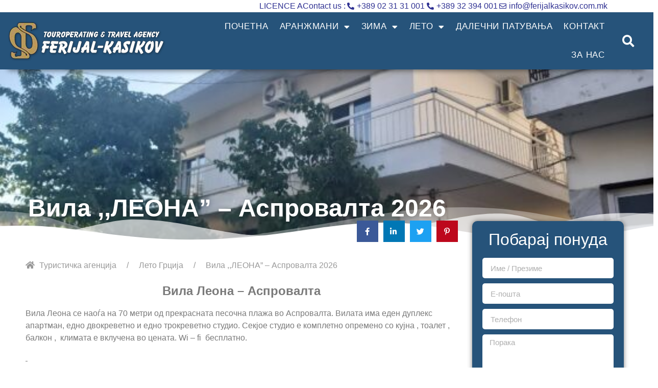

--- FILE ---
content_type: text/html; charset=UTF-8
request_url: https://ferijalkasikov.com.mk/leto/vila-leona-asprovalta/
body_size: 25370
content:
<!doctype html>
<html lang="en-US">
<head>
	<meta charset="UTF-8">
	<meta name="viewport" content="width=device-width, initial-scale=1">
	<link rel="profile" href="https://gmpg.org/xfn/11">
	<meta name='robots' content='index, follow, max-image-preview:large, max-snippet:-1, max-video-preview:-1' />

	<!-- This site is optimized with the Yoast SEO plugin v26.8 - https://yoast.com/product/yoast-seo-wordpress/ -->
	<title>Вила ,,ЛЕОНА&quot; - Аспровалта 2026 - Туристичка агенција</title>
	<link rel="canonical" href="https://ferijalkasikov.com.mk/leto/vila-leona-asprovalta/" />
	<meta property="og:locale" content="en_US" />
	<meta property="og:type" content="article" />
	<meta property="og:title" content="Вила ,,ЛЕОНА&quot; - Аспровалта 2026 - Туристичка агенција" />
	<meta property="og:description" content="Вила Леона &#8211; Аспровалта Вила Леона се наоѓа на 70 метри од прекрасната песочна плажа во Аспровалта. Вилата има еден дуплекс апартман, едно двокреветно и едно трокреветно студио. Секјое студио е комплетно опремено со кујна , тоалет , балкон ,  климата е вклучена во цената. Wi – fi  бесплатно.   ТЕРМИН НОЌИ Леона          1/2 студио [&hellip;]" />
	<meta property="og:url" content="https://ferijalkasikov.com.mk/leto/vila-leona-asprovalta/" />
	<meta property="og:site_name" content="Туристичка агенција" />
	<meta property="article:published_time" content="2023-12-25T12:49:11+00:00" />
	<meta property="article:modified_time" content="2026-01-09T08:47:05+00:00" />
	<meta property="og:image" content="https://ferijalkasikov.com.mk/wp-content/uploads/2023/12/leona-560x420-1.jpg" />
	<meta property="og:image:width" content="560" />
	<meta property="og:image:height" content="420" />
	<meta property="og:image:type" content="image/jpeg" />
	<meta name="author" content="ferijal kasikov" />
	<meta name="twitter:card" content="summary_large_image" />
	<meta name="twitter:label1" content="Written by" />
	<meta name="twitter:data1" content="ferijal kasikov" />
	<meta name="twitter:label2" content="Est. reading time" />
	<meta name="twitter:data2" content="2 minutes" />
	<script type="application/ld+json" class="yoast-schema-graph">{"@context":"https://schema.org","@graph":[{"@type":"Article","@id":"https://ferijalkasikov.com.mk/leto/vila-leona-asprovalta/#article","isPartOf":{"@id":"https://ferijalkasikov.com.mk/leto/vila-leona-asprovalta/"},"author":{"name":"ferijal kasikov","@id":"https://ferijalkasikov.com.mk/#/schema/person/905f8334d22db342ef5f0b4653418eb0"},"headline":"Вила ,,ЛЕОНА&#8221; &#8211; Аспровалта 2026","datePublished":"2023-12-25T12:49:11+00:00","dateModified":"2026-01-09T08:47:05+00:00","mainEntityOfPage":{"@id":"https://ferijalkasikov.com.mk/leto/vila-leona-asprovalta/"},"wordCount":121,"image":{"@id":"https://ferijalkasikov.com.mk/leto/vila-leona-asprovalta/#primaryimage"},"thumbnailUrl":"https://ferijalkasikov.com.mk/wp-content/uploads/2023/12/leona-560x420-1.jpg","articleSection":["Грција","Лето","Неа Врасна"],"inLanguage":"en-US"},{"@type":"WebPage","@id":"https://ferijalkasikov.com.mk/leto/vila-leona-asprovalta/","url":"https://ferijalkasikov.com.mk/leto/vila-leona-asprovalta/","name":"Вила ,,ЛЕОНА\" - Аспровалта 2026 - Туристичка агенција","isPartOf":{"@id":"https://ferijalkasikov.com.mk/#website"},"primaryImageOfPage":{"@id":"https://ferijalkasikov.com.mk/leto/vila-leona-asprovalta/#primaryimage"},"image":{"@id":"https://ferijalkasikov.com.mk/leto/vila-leona-asprovalta/#primaryimage"},"thumbnailUrl":"https://ferijalkasikov.com.mk/wp-content/uploads/2023/12/leona-560x420-1.jpg","datePublished":"2023-12-25T12:49:11+00:00","dateModified":"2026-01-09T08:47:05+00:00","author":{"@id":"https://ferijalkasikov.com.mk/#/schema/person/905f8334d22db342ef5f0b4653418eb0"},"breadcrumb":{"@id":"https://ferijalkasikov.com.mk/leto/vila-leona-asprovalta/#breadcrumb"},"inLanguage":"en-US","potentialAction":[{"@type":"ReadAction","target":["https://ferijalkasikov.com.mk/leto/vila-leona-asprovalta/"]}]},{"@type":"ImageObject","inLanguage":"en-US","@id":"https://ferijalkasikov.com.mk/leto/vila-leona-asprovalta/#primaryimage","url":"https://ferijalkasikov.com.mk/wp-content/uploads/2023/12/leona-560x420-1.jpg","contentUrl":"https://ferijalkasikov.com.mk/wp-content/uploads/2023/12/leona-560x420-1.jpg","width":560,"height":420},{"@type":"BreadcrumbList","@id":"https://ferijalkasikov.com.mk/leto/vila-leona-asprovalta/#breadcrumb","itemListElement":[{"@type":"ListItem","position":1,"name":"Home","item":"https://ferijalkasikov.com.mk/"},{"@type":"ListItem","position":2,"name":"Вила ,,ЛЕОНА&#8221; &#8211; Аспровалта 2026"}]},{"@type":"WebSite","@id":"https://ferijalkasikov.com.mk/#website","url":"https://ferijalkasikov.com.mk/","name":"Туристичка агенција","description":"Понуди Лето , Грција, Турција, Шпанија, Крит, Хрватска.Аранжмани, Барселона, Рим, Париз, Милано, Виена, Венеција, Будимпешта, Букурешт, Атина, Софија, Малта, Јордан, Хрватска, аранжмани, хотели, понуди","potentialAction":[{"@type":"SearchAction","target":{"@type":"EntryPoint","urlTemplate":"https://ferijalkasikov.com.mk/?s={search_term_string}"},"query-input":{"@type":"PropertyValueSpecification","valueRequired":true,"valueName":"search_term_string"}}],"inLanguage":"en-US"},{"@type":"Person","@id":"https://ferijalkasikov.com.mk/#/schema/person/905f8334d22db342ef5f0b4653418eb0","name":"ferijal kasikov","image":{"@type":"ImageObject","inLanguage":"en-US","@id":"https://ferijalkasikov.com.mk/#/schema/person/image/","url":"https://secure.gravatar.com/avatar/e8a3796398ebec517bad6f60c3f2d3c275bf18dc6cdd5e6331a3326cace0c14c?s=96&d=mm&r=g","contentUrl":"https://secure.gravatar.com/avatar/e8a3796398ebec517bad6f60c3f2d3c275bf18dc6cdd5e6331a3326cace0c14c?s=96&d=mm&r=g","caption":"ferijal kasikov"},"url":"https://ferijalkasikov.com.mk/author/booking1/"}]}</script>
	<!-- / Yoast SEO plugin. -->


<link rel='dns-prefetch' href='//stats.wp.com' />
<link rel="alternate" type="application/rss+xml" title="Туристичка агенција &raquo; Feed" href="https://ferijalkasikov.com.mk/feed/" />
<link rel="alternate" title="oEmbed (JSON)" type="application/json+oembed" href="https://ferijalkasikov.com.mk/wp-json/oembed/1.0/embed?url=https%3A%2F%2Fferijalkasikov.com.mk%2Fleto%2Fvila-leona-asprovalta%2F" />
<link rel="alternate" title="oEmbed (XML)" type="text/xml+oembed" href="https://ferijalkasikov.com.mk/wp-json/oembed/1.0/embed?url=https%3A%2F%2Fferijalkasikov.com.mk%2Fleto%2Fvila-leona-asprovalta%2F&#038;format=xml" />
<style id='wp-img-auto-sizes-contain-inline-css'>
img:is([sizes=auto i],[sizes^="auto," i]){contain-intrinsic-size:3000px 1500px}
/*# sourceURL=wp-img-auto-sizes-contain-inline-css */
</style>
<link rel='stylesheet' id='dce-animations-css' href='https://ferijalkasikov.com.mk/wp-content/plugins/dynamic-content-for-elementor/assets/css/animations.css?ver=3.3.7' media='all' />
<style id='wp-emoji-styles-inline-css'>

	img.wp-smiley, img.emoji {
		display: inline !important;
		border: none !important;
		box-shadow: none !important;
		height: 1em !important;
		width: 1em !important;
		margin: 0 0.07em !important;
		vertical-align: -0.1em !important;
		background: none !important;
		padding: 0 !important;
	}
/*# sourceURL=wp-emoji-styles-inline-css */
</style>
<link rel='stylesheet' id='wp-block-library-css' href='https://ferijalkasikov.com.mk/wp-includes/css/dist/block-library/style.min.css?ver=6.9' media='all' />
<link rel='stylesheet' id='mediaelement-css' href='https://ferijalkasikov.com.mk/wp-includes/js/mediaelement/mediaelementplayer-legacy.min.css?ver=4.2.17' media='all' />
<link rel='stylesheet' id='wp-mediaelement-css' href='https://ferijalkasikov.com.mk/wp-includes/js/mediaelement/wp-mediaelement.min.css?ver=6.9' media='all' />
<style id='jetpack-sharing-buttons-style-inline-css'>
.jetpack-sharing-buttons__services-list{display:flex;flex-direction:row;flex-wrap:wrap;gap:0;list-style-type:none;margin:5px;padding:0}.jetpack-sharing-buttons__services-list.has-small-icon-size{font-size:12px}.jetpack-sharing-buttons__services-list.has-normal-icon-size{font-size:16px}.jetpack-sharing-buttons__services-list.has-large-icon-size{font-size:24px}.jetpack-sharing-buttons__services-list.has-huge-icon-size{font-size:36px}@media print{.jetpack-sharing-buttons__services-list{display:none!important}}.editor-styles-wrapper .wp-block-jetpack-sharing-buttons{gap:0;padding-inline-start:0}ul.jetpack-sharing-buttons__services-list.has-background{padding:1.25em 2.375em}
/*# sourceURL=https://ferijalkasikov.com.mk/wp-content/plugins/jetpack/_inc/blocks/sharing-buttons/view.css */
</style>
<style id='global-styles-inline-css'>
:root{--wp--preset--aspect-ratio--square: 1;--wp--preset--aspect-ratio--4-3: 4/3;--wp--preset--aspect-ratio--3-4: 3/4;--wp--preset--aspect-ratio--3-2: 3/2;--wp--preset--aspect-ratio--2-3: 2/3;--wp--preset--aspect-ratio--16-9: 16/9;--wp--preset--aspect-ratio--9-16: 9/16;--wp--preset--color--black: #000000;--wp--preset--color--cyan-bluish-gray: #abb8c3;--wp--preset--color--white: #ffffff;--wp--preset--color--pale-pink: #f78da7;--wp--preset--color--vivid-red: #cf2e2e;--wp--preset--color--luminous-vivid-orange: #ff6900;--wp--preset--color--luminous-vivid-amber: #fcb900;--wp--preset--color--light-green-cyan: #7bdcb5;--wp--preset--color--vivid-green-cyan: #00d084;--wp--preset--color--pale-cyan-blue: #8ed1fc;--wp--preset--color--vivid-cyan-blue: #0693e3;--wp--preset--color--vivid-purple: #9b51e0;--wp--preset--gradient--vivid-cyan-blue-to-vivid-purple: linear-gradient(135deg,rgb(6,147,227) 0%,rgb(155,81,224) 100%);--wp--preset--gradient--light-green-cyan-to-vivid-green-cyan: linear-gradient(135deg,rgb(122,220,180) 0%,rgb(0,208,130) 100%);--wp--preset--gradient--luminous-vivid-amber-to-luminous-vivid-orange: linear-gradient(135deg,rgb(252,185,0) 0%,rgb(255,105,0) 100%);--wp--preset--gradient--luminous-vivid-orange-to-vivid-red: linear-gradient(135deg,rgb(255,105,0) 0%,rgb(207,46,46) 100%);--wp--preset--gradient--very-light-gray-to-cyan-bluish-gray: linear-gradient(135deg,rgb(238,238,238) 0%,rgb(169,184,195) 100%);--wp--preset--gradient--cool-to-warm-spectrum: linear-gradient(135deg,rgb(74,234,220) 0%,rgb(151,120,209) 20%,rgb(207,42,186) 40%,rgb(238,44,130) 60%,rgb(251,105,98) 80%,rgb(254,248,76) 100%);--wp--preset--gradient--blush-light-purple: linear-gradient(135deg,rgb(255,206,236) 0%,rgb(152,150,240) 100%);--wp--preset--gradient--blush-bordeaux: linear-gradient(135deg,rgb(254,205,165) 0%,rgb(254,45,45) 50%,rgb(107,0,62) 100%);--wp--preset--gradient--luminous-dusk: linear-gradient(135deg,rgb(255,203,112) 0%,rgb(199,81,192) 50%,rgb(65,88,208) 100%);--wp--preset--gradient--pale-ocean: linear-gradient(135deg,rgb(255,245,203) 0%,rgb(182,227,212) 50%,rgb(51,167,181) 100%);--wp--preset--gradient--electric-grass: linear-gradient(135deg,rgb(202,248,128) 0%,rgb(113,206,126) 100%);--wp--preset--gradient--midnight: linear-gradient(135deg,rgb(2,3,129) 0%,rgb(40,116,252) 100%);--wp--preset--font-size--small: 13px;--wp--preset--font-size--medium: 20px;--wp--preset--font-size--large: 36px;--wp--preset--font-size--x-large: 42px;--wp--preset--spacing--20: 0.44rem;--wp--preset--spacing--30: 0.67rem;--wp--preset--spacing--40: 1rem;--wp--preset--spacing--50: 1.5rem;--wp--preset--spacing--60: 2.25rem;--wp--preset--spacing--70: 3.38rem;--wp--preset--spacing--80: 5.06rem;--wp--preset--shadow--natural: 6px 6px 9px rgba(0, 0, 0, 0.2);--wp--preset--shadow--deep: 12px 12px 50px rgba(0, 0, 0, 0.4);--wp--preset--shadow--sharp: 6px 6px 0px rgba(0, 0, 0, 0.2);--wp--preset--shadow--outlined: 6px 6px 0px -3px rgb(255, 255, 255), 6px 6px rgb(0, 0, 0);--wp--preset--shadow--crisp: 6px 6px 0px rgb(0, 0, 0);}:root { --wp--style--global--content-size: 800px;--wp--style--global--wide-size: 1200px; }:where(body) { margin: 0; }.wp-site-blocks > .alignleft { float: left; margin-right: 2em; }.wp-site-blocks > .alignright { float: right; margin-left: 2em; }.wp-site-blocks > .aligncenter { justify-content: center; margin-left: auto; margin-right: auto; }:where(.wp-site-blocks) > * { margin-block-start: 24px; margin-block-end: 0; }:where(.wp-site-blocks) > :first-child { margin-block-start: 0; }:where(.wp-site-blocks) > :last-child { margin-block-end: 0; }:root { --wp--style--block-gap: 24px; }:root :where(.is-layout-flow) > :first-child{margin-block-start: 0;}:root :where(.is-layout-flow) > :last-child{margin-block-end: 0;}:root :where(.is-layout-flow) > *{margin-block-start: 24px;margin-block-end: 0;}:root :where(.is-layout-constrained) > :first-child{margin-block-start: 0;}:root :where(.is-layout-constrained) > :last-child{margin-block-end: 0;}:root :where(.is-layout-constrained) > *{margin-block-start: 24px;margin-block-end: 0;}:root :where(.is-layout-flex){gap: 24px;}:root :where(.is-layout-grid){gap: 24px;}.is-layout-flow > .alignleft{float: left;margin-inline-start: 0;margin-inline-end: 2em;}.is-layout-flow > .alignright{float: right;margin-inline-start: 2em;margin-inline-end: 0;}.is-layout-flow > .aligncenter{margin-left: auto !important;margin-right: auto !important;}.is-layout-constrained > .alignleft{float: left;margin-inline-start: 0;margin-inline-end: 2em;}.is-layout-constrained > .alignright{float: right;margin-inline-start: 2em;margin-inline-end: 0;}.is-layout-constrained > .aligncenter{margin-left: auto !important;margin-right: auto !important;}.is-layout-constrained > :where(:not(.alignleft):not(.alignright):not(.alignfull)){max-width: var(--wp--style--global--content-size);margin-left: auto !important;margin-right: auto !important;}.is-layout-constrained > .alignwide{max-width: var(--wp--style--global--wide-size);}body .is-layout-flex{display: flex;}.is-layout-flex{flex-wrap: wrap;align-items: center;}.is-layout-flex > :is(*, div){margin: 0;}body .is-layout-grid{display: grid;}.is-layout-grid > :is(*, div){margin: 0;}body{padding-top: 0px;padding-right: 0px;padding-bottom: 0px;padding-left: 0px;}a:where(:not(.wp-element-button)){text-decoration: underline;}:root :where(.wp-element-button, .wp-block-button__link){background-color: #32373c;border-width: 0;color: #fff;font-family: inherit;font-size: inherit;font-style: inherit;font-weight: inherit;letter-spacing: inherit;line-height: inherit;padding-top: calc(0.667em + 2px);padding-right: calc(1.333em + 2px);padding-bottom: calc(0.667em + 2px);padding-left: calc(1.333em + 2px);text-decoration: none;text-transform: inherit;}.has-black-color{color: var(--wp--preset--color--black) !important;}.has-cyan-bluish-gray-color{color: var(--wp--preset--color--cyan-bluish-gray) !important;}.has-white-color{color: var(--wp--preset--color--white) !important;}.has-pale-pink-color{color: var(--wp--preset--color--pale-pink) !important;}.has-vivid-red-color{color: var(--wp--preset--color--vivid-red) !important;}.has-luminous-vivid-orange-color{color: var(--wp--preset--color--luminous-vivid-orange) !important;}.has-luminous-vivid-amber-color{color: var(--wp--preset--color--luminous-vivid-amber) !important;}.has-light-green-cyan-color{color: var(--wp--preset--color--light-green-cyan) !important;}.has-vivid-green-cyan-color{color: var(--wp--preset--color--vivid-green-cyan) !important;}.has-pale-cyan-blue-color{color: var(--wp--preset--color--pale-cyan-blue) !important;}.has-vivid-cyan-blue-color{color: var(--wp--preset--color--vivid-cyan-blue) !important;}.has-vivid-purple-color{color: var(--wp--preset--color--vivid-purple) !important;}.has-black-background-color{background-color: var(--wp--preset--color--black) !important;}.has-cyan-bluish-gray-background-color{background-color: var(--wp--preset--color--cyan-bluish-gray) !important;}.has-white-background-color{background-color: var(--wp--preset--color--white) !important;}.has-pale-pink-background-color{background-color: var(--wp--preset--color--pale-pink) !important;}.has-vivid-red-background-color{background-color: var(--wp--preset--color--vivid-red) !important;}.has-luminous-vivid-orange-background-color{background-color: var(--wp--preset--color--luminous-vivid-orange) !important;}.has-luminous-vivid-amber-background-color{background-color: var(--wp--preset--color--luminous-vivid-amber) !important;}.has-light-green-cyan-background-color{background-color: var(--wp--preset--color--light-green-cyan) !important;}.has-vivid-green-cyan-background-color{background-color: var(--wp--preset--color--vivid-green-cyan) !important;}.has-pale-cyan-blue-background-color{background-color: var(--wp--preset--color--pale-cyan-blue) !important;}.has-vivid-cyan-blue-background-color{background-color: var(--wp--preset--color--vivid-cyan-blue) !important;}.has-vivid-purple-background-color{background-color: var(--wp--preset--color--vivid-purple) !important;}.has-black-border-color{border-color: var(--wp--preset--color--black) !important;}.has-cyan-bluish-gray-border-color{border-color: var(--wp--preset--color--cyan-bluish-gray) !important;}.has-white-border-color{border-color: var(--wp--preset--color--white) !important;}.has-pale-pink-border-color{border-color: var(--wp--preset--color--pale-pink) !important;}.has-vivid-red-border-color{border-color: var(--wp--preset--color--vivid-red) !important;}.has-luminous-vivid-orange-border-color{border-color: var(--wp--preset--color--luminous-vivid-orange) !important;}.has-luminous-vivid-amber-border-color{border-color: var(--wp--preset--color--luminous-vivid-amber) !important;}.has-light-green-cyan-border-color{border-color: var(--wp--preset--color--light-green-cyan) !important;}.has-vivid-green-cyan-border-color{border-color: var(--wp--preset--color--vivid-green-cyan) !important;}.has-pale-cyan-blue-border-color{border-color: var(--wp--preset--color--pale-cyan-blue) !important;}.has-vivid-cyan-blue-border-color{border-color: var(--wp--preset--color--vivid-cyan-blue) !important;}.has-vivid-purple-border-color{border-color: var(--wp--preset--color--vivid-purple) !important;}.has-vivid-cyan-blue-to-vivid-purple-gradient-background{background: var(--wp--preset--gradient--vivid-cyan-blue-to-vivid-purple) !important;}.has-light-green-cyan-to-vivid-green-cyan-gradient-background{background: var(--wp--preset--gradient--light-green-cyan-to-vivid-green-cyan) !important;}.has-luminous-vivid-amber-to-luminous-vivid-orange-gradient-background{background: var(--wp--preset--gradient--luminous-vivid-amber-to-luminous-vivid-orange) !important;}.has-luminous-vivid-orange-to-vivid-red-gradient-background{background: var(--wp--preset--gradient--luminous-vivid-orange-to-vivid-red) !important;}.has-very-light-gray-to-cyan-bluish-gray-gradient-background{background: var(--wp--preset--gradient--very-light-gray-to-cyan-bluish-gray) !important;}.has-cool-to-warm-spectrum-gradient-background{background: var(--wp--preset--gradient--cool-to-warm-spectrum) !important;}.has-blush-light-purple-gradient-background{background: var(--wp--preset--gradient--blush-light-purple) !important;}.has-blush-bordeaux-gradient-background{background: var(--wp--preset--gradient--blush-bordeaux) !important;}.has-luminous-dusk-gradient-background{background: var(--wp--preset--gradient--luminous-dusk) !important;}.has-pale-ocean-gradient-background{background: var(--wp--preset--gradient--pale-ocean) !important;}.has-electric-grass-gradient-background{background: var(--wp--preset--gradient--electric-grass) !important;}.has-midnight-gradient-background{background: var(--wp--preset--gradient--midnight) !important;}.has-small-font-size{font-size: var(--wp--preset--font-size--small) !important;}.has-medium-font-size{font-size: var(--wp--preset--font-size--medium) !important;}.has-large-font-size{font-size: var(--wp--preset--font-size--large) !important;}.has-x-large-font-size{font-size: var(--wp--preset--font-size--x-large) !important;}
:root :where(.wp-block-pullquote){font-size: 1.5em;line-height: 1.6;}
/*# sourceURL=global-styles-inline-css */
</style>
<link rel='stylesheet' id='hello-elementor-css' href='https://ferijalkasikov.com.mk/wp-content/themes/hello-elementor/assets/css/reset.css?ver=3.4.5' media='all' />
<link rel='stylesheet' id='hello-elementor-theme-style-css' href='https://ferijalkasikov.com.mk/wp-content/themes/hello-elementor/assets/css/theme.css?ver=3.4.5' media='all' />
<link rel='stylesheet' id='hello-elementor-header-footer-css' href='https://ferijalkasikov.com.mk/wp-content/themes/hello-elementor/assets/css/header-footer.css?ver=3.4.5' media='all' />
<link rel='stylesheet' id='elementor-frontend-css' href='https://ferijalkasikov.com.mk/wp-content/plugins/elementor/assets/css/frontend.min.css?ver=3.33.4' media='all' />
<style id='elementor-frontend-inline-css'>
.elementor-158 .elementor-element.elementor-element-2c84f5fd:not(.elementor-motion-effects-element-type-background), .elementor-158 .elementor-element.elementor-element-2c84f5fd > .elementor-motion-effects-container > .elementor-motion-effects-layer{background-image:url("https://ferijalkasikov.com.mk/wp-content/uploads/2023/12/leona-560x420-1.jpg");}
/*# sourceURL=elementor-frontend-inline-css */
</style>
<link rel='stylesheet' id='widget-icon-list-css' href='https://ferijalkasikov.com.mk/wp-content/plugins/elementor/assets/css/widget-icon-list.min.css?ver=3.33.4' media='all' />
<link rel='stylesheet' id='e-animation-fadeIn-css' href='https://ferijalkasikov.com.mk/wp-content/plugins/elementor/assets/lib/animations/styles/fadeIn.min.css?ver=3.33.4' media='all' />
<link rel='stylesheet' id='widget-image-css' href='https://ferijalkasikov.com.mk/wp-content/plugins/elementor/assets/css/widget-image.min.css?ver=3.33.4' media='all' />
<link rel='stylesheet' id='widget-nav-menu-css' href='https://ferijalkasikov.com.mk/wp-content/plugins/elementor-pro/assets/css/widget-nav-menu.min.css?ver=3.32.2' media='all' />
<link rel='stylesheet' id='widget-search-form-css' href='https://ferijalkasikov.com.mk/wp-content/plugins/elementor-pro/assets/css/widget-search-form.min.css?ver=3.32.2' media='all' />
<link rel='stylesheet' id='elementor-icons-shared-0-css' href='https://ferijalkasikov.com.mk/wp-content/plugins/elementor/assets/lib/font-awesome/css/fontawesome.min.css?ver=5.15.3' media='all' />
<link rel='stylesheet' id='elementor-icons-fa-solid-css' href='https://ferijalkasikov.com.mk/wp-content/plugins/elementor/assets/lib/font-awesome/css/solid.min.css?ver=5.15.3' media='all' />
<link rel='stylesheet' id='e-sticky-css' href='https://ferijalkasikov.com.mk/wp-content/plugins/elementor-pro/assets/css/modules/sticky.min.css?ver=3.32.2' media='all' />
<link rel='stylesheet' id='widget-heading-css' href='https://ferijalkasikov.com.mk/wp-content/plugins/elementor/assets/css/widget-heading.min.css?ver=3.33.4' media='all' />
<link rel='stylesheet' id='widget-social-icons-css' href='https://ferijalkasikov.com.mk/wp-content/plugins/elementor/assets/css/widget-social-icons.min.css?ver=3.33.4' media='all' />
<link rel='stylesheet' id='e-apple-webkit-css' href='https://ferijalkasikov.com.mk/wp-content/plugins/elementor/assets/css/conditionals/apple-webkit.min.css?ver=3.33.4' media='all' />
<link rel='stylesheet' id='e-shapes-css' href='https://ferijalkasikov.com.mk/wp-content/plugins/elementor/assets/css/conditionals/shapes.min.css?ver=3.33.4' media='all' />
<link rel='stylesheet' id='e-motion-fx-css' href='https://ferijalkasikov.com.mk/wp-content/plugins/elementor-pro/assets/css/modules/motion-fx.min.css?ver=3.32.2' media='all' />
<link rel='stylesheet' id='upk-social-share-css' href='https://ferijalkasikov.com.mk/wp-content/plugins/ultimate-post-kit/assets/css/upk-social-share.css?ver=4.0.22' media='all' />
<link rel='stylesheet' id='bdt-uikit-css' href='https://ferijalkasikov.com.mk/wp-content/plugins/bdthemes-element-pack/assets/css/bdt-uikit.css?ver=3.21.7' media='all' />
<link rel='stylesheet' id='ep-helper-css' href='https://ferijalkasikov.com.mk/wp-content/plugins/bdthemes-element-pack/assets/css/ep-helper.css?ver=9.0.7' media='all' />
<link rel='stylesheet' id='ep-breadcrumbs-css' href='https://ferijalkasikov.com.mk/wp-content/plugins/bdthemes-element-pack/assets/css/ep-breadcrumbs.css?ver=9.0.7' media='all' />
<link rel='stylesheet' id='swiper-css' href='https://ferijalkasikov.com.mk/wp-content/plugins/elementor/assets/lib/swiper/v8/css/swiper.min.css?ver=8.4.5' media='all' />
<link rel='stylesheet' id='e-swiper-css' href='https://ferijalkasikov.com.mk/wp-content/plugins/elementor/assets/css/conditionals/e-swiper.min.css?ver=3.33.4' media='all' />
<link rel='stylesheet' id='widget-gallery-css' href='https://ferijalkasikov.com.mk/wp-content/plugins/elementor-pro/assets/css/widget-gallery.min.css?ver=3.32.2' media='all' />
<link rel='stylesheet' id='elementor-gallery-css' href='https://ferijalkasikov.com.mk/wp-content/plugins/elementor/assets/lib/e-gallery/css/e-gallery.min.css?ver=1.2.0' media='all' />
<link rel='stylesheet' id='e-transitions-css' href='https://ferijalkasikov.com.mk/wp-content/plugins/elementor-pro/assets/css/conditionals/transitions.min.css?ver=3.32.2' media='all' />
<link rel='stylesheet' id='upk-buzz-list-css' href='https://ferijalkasikov.com.mk/wp-content/plugins/ultimate-post-kit/assets/css/upk-buzz-list.css?ver=4.0.22' media='all' />
<link rel='stylesheet' id='widget-form-css' href='https://ferijalkasikov.com.mk/wp-content/plugins/elementor-pro/assets/css/widget-form.min.css?ver=3.32.2' media='all' />
<link rel='stylesheet' id='widget-posts-css' href='https://ferijalkasikov.com.mk/wp-content/plugins/elementor-pro/assets/css/widget-posts.min.css?ver=3.32.2' media='all' />
<link rel='stylesheet' id='widget-share-buttons-css' href='https://ferijalkasikov.com.mk/wp-content/plugins/elementor-pro/assets/css/widget-share-buttons.min.css?ver=3.32.2' media='all' />
<link rel='stylesheet' id='elementor-icons-fa-brands-css' href='https://ferijalkasikov.com.mk/wp-content/plugins/elementor/assets/lib/font-awesome/css/brands.min.css?ver=5.15.3' media='all' />
<link rel='stylesheet' id='e-animation-slideInRight-css' href='https://ferijalkasikov.com.mk/wp-content/plugins/elementor/assets/lib/animations/styles/slideInRight.min.css?ver=3.33.4' media='all' />
<link rel='stylesheet' id='e-popup-css' href='https://ferijalkasikov.com.mk/wp-content/plugins/elementor-pro/assets/css/conditionals/popup.min.css?ver=3.32.2' media='all' />
<link rel='stylesheet' id='elementor-icons-css' href='https://ferijalkasikov.com.mk/wp-content/plugins/elementor/assets/lib/eicons/css/elementor-icons.min.css?ver=5.44.0' media='all' />
<link rel='stylesheet' id='elementor-post-6-css' href='https://ferijalkasikov.com.mk/wp-content/uploads/elementor/css/post-6.css?ver=1768941569' media='all' />
<link rel='stylesheet' id='dashicons-css' href='https://ferijalkasikov.com.mk/wp-includes/css/dashicons.min.css?ver=6.9' media='all' />
<link rel='stylesheet' id='she-header-style-css' href='https://ferijalkasikov.com.mk/wp-content/plugins/sticky-header-effects-for-elementor/assets/css/she-header-style.css?ver=2.1.6' media='all' />
<link rel='stylesheet' id='elementor-post-33-css' href='https://ferijalkasikov.com.mk/wp-content/uploads/elementor/css/post-33.css?ver=1768941570' media='all' />
<link rel='stylesheet' id='elementor-post-170-css' href='https://ferijalkasikov.com.mk/wp-content/uploads/elementor/css/post-170.css?ver=1768941570' media='all' />
<link rel='stylesheet' id='elementor-post-158-css' href='https://ferijalkasikov.com.mk/wp-content/uploads/elementor/css/post-158.css?ver=1768941803' media='all' />
<link rel='stylesheet' id='elementor-post-58-css' href='https://ferijalkasikov.com.mk/wp-content/uploads/elementor/css/post-58.css?ver=1768941570' media='all' />
<link rel='stylesheet' id='ecs-styles-css' href='https://ferijalkasikov.com.mk/wp-content/plugins/ele-custom-skin/assets/css/ecs-style.css?ver=3.1.9' media='all' />
<link rel='stylesheet' id='elementor-post-6869-css' href='https://ferijalkasikov.com.mk/wp-content/uploads/elementor/css/post-6869.css?ver=1643388346' media='all' />
<link rel='stylesheet' id='upk-font-css' href='https://ferijalkasikov.com.mk/wp-content/plugins/ultimate-post-kit/assets/css/upk-font.css?ver=4.0.22' media='all' />
<link rel='stylesheet' id='upk-site-css' href='https://ferijalkasikov.com.mk/wp-content/plugins/ultimate-post-kit/assets/css/upk-site.css?ver=4.0.22' media='all' />
<link rel='stylesheet' id='elementor-gf-local-firasans-css' href='https://ferijalkasikov.com.mk/wp-content/uploads/elementor/google-fonts/css/firasans.css?ver=1749403867' media='all' />
<link rel='stylesheet' id='elementor-gf-local-schoolbell-css' href='https://ferijalkasikov.com.mk/wp-content/uploads/elementor/google-fonts/css/schoolbell.css?ver=1749403867' media='all' />
<link rel='stylesheet' id='elementor-icons-fa-regular-css' href='https://ferijalkasikov.com.mk/wp-content/plugins/elementor/assets/lib/font-awesome/css/regular.min.css?ver=5.15.3' media='all' />
<script src="https://ferijalkasikov.com.mk/wp-includes/js/jquery/jquery.min.js?ver=3.7.1" id="jquery-core-js"></script>
<script src="https://ferijalkasikov.com.mk/wp-includes/js/jquery/jquery-migrate.min.js?ver=3.4.1" id="jquery-migrate-js"></script>
<script src="https://ferijalkasikov.com.mk/wp-content/plugins/sticky-header-effects-for-elementor/assets/js/she-header.js?ver=2.1.6" id="she-header-js"></script>
<script id="ecs_ajax_load-js-extra">
var ecs_ajax_params = {"ajaxurl":"https://ferijalkasikov.com.mk/wp-admin/admin-ajax.php","posts":"{\"page\":0,\"name\":\"vila-leona-asprovalta\",\"category_name\":\"leto\",\"error\":\"\",\"m\":\"\",\"p\":0,\"post_parent\":\"\",\"subpost\":\"\",\"subpost_id\":\"\",\"attachment\":\"\",\"attachment_id\":0,\"pagename\":\"\",\"page_id\":0,\"second\":\"\",\"minute\":\"\",\"hour\":\"\",\"day\":0,\"monthnum\":0,\"year\":0,\"w\":0,\"tag\":\"\",\"cat\":\"\",\"tag_id\":\"\",\"author\":\"\",\"author_name\":\"\",\"feed\":\"\",\"tb\":\"\",\"paged\":0,\"meta_key\":\"\",\"meta_value\":\"\",\"preview\":\"\",\"s\":\"\",\"sentence\":\"\",\"title\":\"\",\"fields\":\"all\",\"menu_order\":\"\",\"embed\":\"\",\"category__in\":[],\"category__not_in\":[],\"category__and\":[],\"post__in\":[],\"post__not_in\":[],\"post_name__in\":[],\"tag__in\":[],\"tag__not_in\":[],\"tag__and\":[],\"tag_slug__in\":[],\"tag_slug__and\":[],\"post_parent__in\":[],\"post_parent__not_in\":[],\"author__in\":[],\"author__not_in\":[],\"search_columns\":[],\"ignore_sticky_posts\":false,\"suppress_filters\":false,\"cache_results\":true,\"update_post_term_cache\":true,\"update_menu_item_cache\":false,\"lazy_load_term_meta\":true,\"update_post_meta_cache\":true,\"post_type\":\"\",\"posts_per_page\":24,\"nopaging\":false,\"comments_per_page\":\"50\",\"no_found_rows\":false,\"order\":\"DESC\"}"};
//# sourceURL=ecs_ajax_load-js-extra
</script>
<script src="https://ferijalkasikov.com.mk/wp-content/plugins/ele-custom-skin/assets/js/ecs_ajax_pagination.js?ver=3.1.9" id="ecs_ajax_load-js"></script>
<script src="https://ferijalkasikov.com.mk/wp-content/plugins/ele-custom-skin/assets/js/ecs.js?ver=3.1.9" id="ecs-script-js"></script>
<link rel="https://api.w.org/" href="https://ferijalkasikov.com.mk/wp-json/" /><link rel="alternate" title="JSON" type="application/json" href="https://ferijalkasikov.com.mk/wp-json/wp/v2/posts/11808" /><link rel="EditURI" type="application/rsd+xml" title="RSD" href="https://ferijalkasikov.com.mk/xmlrpc.php?rsd" />
<meta name="generator" content="WordPress 6.9" />
<link rel='shortlink' href='https://ferijalkasikov.com.mk/?p=11808' />
<!-- Global site tag (gtag.js) - Google Analytics -->
<script async src="https://www.googletagmanager.com/gtag/js?id=UA-215744326-1"></script>
<script>
  window.dataLayer = window.dataLayer || [];
  function gtag(){dataLayer.push(arguments);}
  gtag('js', new Date());

  gtag('config', 'UA-215744326-1');
</script>	<style>img#wpstats{display:none}</style>
		<meta name="generator" content="Elementor 3.33.4; features: additional_custom_breakpoints; settings: css_print_method-external, google_font-enabled, font_display-auto">
			<style>
				.e-con.e-parent:nth-of-type(n+4):not(.e-lazyloaded):not(.e-no-lazyload),
				.e-con.e-parent:nth-of-type(n+4):not(.e-lazyloaded):not(.e-no-lazyload) * {
					background-image: none !important;
				}
				@media screen and (max-height: 1024px) {
					.e-con.e-parent:nth-of-type(n+3):not(.e-lazyloaded):not(.e-no-lazyload),
					.e-con.e-parent:nth-of-type(n+3):not(.e-lazyloaded):not(.e-no-lazyload) * {
						background-image: none !important;
					}
				}
				@media screen and (max-height: 640px) {
					.e-con.e-parent:nth-of-type(n+2):not(.e-lazyloaded):not(.e-no-lazyload),
					.e-con.e-parent:nth-of-type(n+2):not(.e-lazyloaded):not(.e-no-lazyload) * {
						background-image: none !important;
					}
				}
			</style>
			<link rel="icon" href="https://ferijalkasikov.com.mk/wp-content/uploads/2020/11/cropped-FK_logo-32x32.png" sizes="32x32" />
<link rel="icon" href="https://ferijalkasikov.com.mk/wp-content/uploads/2020/11/cropped-FK_logo-192x192.png" sizes="192x192" />
<link rel="apple-touch-icon" href="https://ferijalkasikov.com.mk/wp-content/uploads/2020/11/cropped-FK_logo-180x180.png" />
<meta name="msapplication-TileImage" content="https://ferijalkasikov.com.mk/wp-content/uploads/2020/11/cropped-FK_logo-270x270.png" />
		<style id="wp-custom-css">
			.elementor-slideshow__title {display:none}
.page-header {display:none}		</style>
		</head>
<body class="wp-singular post-template-default single single-post postid-11808 single-format-standard wp-embed-responsive wp-theme-hello-elementor hello-elementor-default elementor-default elementor-kit-6 elementor-page-158">


<a class="skip-link screen-reader-text" href="#content">Skip to content</a>

		<header data-elementor-type="header" data-elementor-id="33" class="elementor elementor-33 elementor-location-header" data-elementor-settings="{&quot;element_pack_global_tooltip_width&quot;:{&quot;unit&quot;:&quot;px&quot;,&quot;size&quot;:&quot;&quot;,&quot;sizes&quot;:[]},&quot;element_pack_global_tooltip_width_tablet&quot;:{&quot;unit&quot;:&quot;px&quot;,&quot;size&quot;:&quot;&quot;,&quot;sizes&quot;:[]},&quot;element_pack_global_tooltip_width_mobile&quot;:{&quot;unit&quot;:&quot;px&quot;,&quot;size&quot;:&quot;&quot;,&quot;sizes&quot;:[]},&quot;element_pack_global_tooltip_padding&quot;:{&quot;unit&quot;:&quot;px&quot;,&quot;top&quot;:&quot;&quot;,&quot;right&quot;:&quot;&quot;,&quot;bottom&quot;:&quot;&quot;,&quot;left&quot;:&quot;&quot;,&quot;isLinked&quot;:true},&quot;element_pack_global_tooltip_padding_tablet&quot;:{&quot;unit&quot;:&quot;px&quot;,&quot;top&quot;:&quot;&quot;,&quot;right&quot;:&quot;&quot;,&quot;bottom&quot;:&quot;&quot;,&quot;left&quot;:&quot;&quot;,&quot;isLinked&quot;:true},&quot;element_pack_global_tooltip_padding_mobile&quot;:{&quot;unit&quot;:&quot;px&quot;,&quot;top&quot;:&quot;&quot;,&quot;right&quot;:&quot;&quot;,&quot;bottom&quot;:&quot;&quot;,&quot;left&quot;:&quot;&quot;,&quot;isLinked&quot;:true},&quot;element_pack_global_tooltip_border_radius&quot;:{&quot;unit&quot;:&quot;px&quot;,&quot;top&quot;:&quot;&quot;,&quot;right&quot;:&quot;&quot;,&quot;bottom&quot;:&quot;&quot;,&quot;left&quot;:&quot;&quot;,&quot;isLinked&quot;:true},&quot;element_pack_global_tooltip_border_radius_tablet&quot;:{&quot;unit&quot;:&quot;px&quot;,&quot;top&quot;:&quot;&quot;,&quot;right&quot;:&quot;&quot;,&quot;bottom&quot;:&quot;&quot;,&quot;left&quot;:&quot;&quot;,&quot;isLinked&quot;:true},&quot;element_pack_global_tooltip_border_radius_mobile&quot;:{&quot;unit&quot;:&quot;px&quot;,&quot;top&quot;:&quot;&quot;,&quot;right&quot;:&quot;&quot;,&quot;bottom&quot;:&quot;&quot;,&quot;left&quot;:&quot;&quot;,&quot;isLinked&quot;:true}}" data-elementor-post-type="elementor_library">
					<section data-dce-background-color="#FFFFFF" class="elementor-section elementor-top-section elementor-element elementor-element-8990a2a elementor-section-boxed elementor-section-height-default elementor-section-height-default" data-id="8990a2a" data-element_type="section" data-settings="{&quot;background_background&quot;:&quot;classic&quot;}">
						<div class="elementor-container elementor-column-gap-no">
					<div class="elementor-column elementor-col-100 elementor-top-column elementor-element elementor-element-4779b21" data-id="4779b21" data-element_type="column" data-settings="{&quot;background_background&quot;:&quot;classic&quot;}">
			<div class="elementor-widget-wrap elementor-element-populated">
						<div class="elementor-element elementor-element-c895754 elementor-align-right elementor-mobile-align-center elementor-icon-list--layout-inline elementor-list-item-link-full_width elementor-widget elementor-widget-icon-list" data-id="c895754" data-element_type="widget" data-widget_type="icon-list.default">
				<div class="elementor-widget-container">
							<ul class="elementor-icon-list-items elementor-inline-items">
							<li class="elementor-icon-list-item elementor-inline-item">
											<a href="#">

											<span class="elementor-icon-list-text">LICENCE A</span>
											</a>
									</li>
								<li class="elementor-icon-list-item elementor-inline-item">
											<a href="https://ferijalkasikov.com.mk/kontakt/">

											<span class="elementor-icon-list-text">Contact us : </span>
											</a>
									</li>
								<li class="elementor-icon-list-item elementor-inline-item">
											<a href="tel:+38932394001">

												<span class="elementor-icon-list-icon">
							<i aria-hidden="true" class="fas fa-phone-alt"></i>						</span>
										<span class="elementor-icon-list-text">+389 02 31 31 001</span>
											</a>
									</li>
								<li class="elementor-icon-list-item elementor-inline-item">
											<a href="tel:+38932394001">

												<span class="elementor-icon-list-icon">
							<i aria-hidden="true" class="fas fa-phone-alt"></i>						</span>
										<span class="elementor-icon-list-text">+389 32 394 001</span>
											</a>
									</li>
								<li class="elementor-icon-list-item elementor-inline-item">
											<a href="https://ferijalkasikov.com.mk/kontakt/">

												<span class="elementor-icon-list-icon">
							<i aria-hidden="true" class="far fa-envelope"></i>						</span>
										<span class="elementor-icon-list-text"><span class="__cf_email__" data-cfemail="f59c9b939ab59390879c9f94999e94869c9e9a83db969a98db989e">[email&#160;protected]</span></span>
											</a>
									</li>
						</ul>
						</div>
				</div>
					</div>
		</div>
					</div>
		</section>
				<nav class="elementor-section elementor-top-section elementor-element elementor-element-7cd99b83 elementor-section-content-middle she-header-yes elementor-section-boxed elementor-section-height-default elementor-section-height-default" data-id="7cd99b83" data-element_type="section" data-settings="{&quot;background_background&quot;:&quot;classic&quot;,&quot;sticky&quot;:&quot;top&quot;,&quot;transparent&quot;:&quot;yes&quot;,&quot;shrink_header_logo&quot;:&quot;yes&quot;,&quot;sticky_on&quot;:[&quot;desktop&quot;,&quot;tablet&quot;,&quot;mobile&quot;],&quot;sticky_offset&quot;:0,&quot;sticky_effects_offset&quot;:0,&quot;sticky_anchor_link_offset&quot;:0,&quot;transparent_on&quot;:[&quot;desktop&quot;,&quot;tablet&quot;,&quot;mobile&quot;],&quot;scroll_distance&quot;:{&quot;unit&quot;:&quot;px&quot;,&quot;size&quot;:60,&quot;sizes&quot;:[]},&quot;scroll_distance_tablet&quot;:{&quot;unit&quot;:&quot;px&quot;,&quot;size&quot;:&quot;&quot;,&quot;sizes&quot;:[]},&quot;scroll_distance_mobile&quot;:{&quot;unit&quot;:&quot;px&quot;,&quot;size&quot;:&quot;&quot;,&quot;sizes&quot;:[]},&quot;she_offset_top&quot;:{&quot;unit&quot;:&quot;px&quot;,&quot;size&quot;:0,&quot;sizes&quot;:[]},&quot;she_offset_top_tablet&quot;:{&quot;unit&quot;:&quot;px&quot;,&quot;size&quot;:&quot;&quot;,&quot;sizes&quot;:[]},&quot;she_offset_top_mobile&quot;:{&quot;unit&quot;:&quot;px&quot;,&quot;size&quot;:&quot;&quot;,&quot;sizes&quot;:[]},&quot;she_width&quot;:{&quot;unit&quot;:&quot;%&quot;,&quot;size&quot;:100,&quot;sizes&quot;:[]},&quot;she_width_tablet&quot;:{&quot;unit&quot;:&quot;px&quot;,&quot;size&quot;:&quot;&quot;,&quot;sizes&quot;:[]},&quot;she_width_mobile&quot;:{&quot;unit&quot;:&quot;px&quot;,&quot;size&quot;:&quot;&quot;,&quot;sizes&quot;:[]},&quot;she_padding&quot;:{&quot;unit&quot;:&quot;px&quot;,&quot;top&quot;:0,&quot;right&quot;:&quot;&quot;,&quot;bottom&quot;:0,&quot;left&quot;:&quot;&quot;,&quot;isLinked&quot;:true},&quot;she_padding_tablet&quot;:{&quot;unit&quot;:&quot;px&quot;,&quot;top&quot;:&quot;&quot;,&quot;right&quot;:&quot;&quot;,&quot;bottom&quot;:&quot;&quot;,&quot;left&quot;:&quot;&quot;,&quot;isLinked&quot;:true},&quot;she_padding_mobile&quot;:{&quot;unit&quot;:&quot;px&quot;,&quot;top&quot;:&quot;&quot;,&quot;right&quot;:&quot;&quot;,&quot;bottom&quot;:&quot;&quot;,&quot;left&quot;:&quot;&quot;,&quot;isLinked&quot;:true},&quot;custom_height_header_logo&quot;:{&quot;unit&quot;:&quot;px&quot;,&quot;size&quot;:100,&quot;sizes&quot;:[]},&quot;custom_height_header_logo_tablet&quot;:{&quot;unit&quot;:&quot;px&quot;,&quot;size&quot;:&quot;&quot;,&quot;sizes&quot;:[]},&quot;custom_height_header_logo_mobile&quot;:{&quot;unit&quot;:&quot;px&quot;,&quot;size&quot;:&quot;&quot;,&quot;sizes&quot;:[]}}">
						<div class="elementor-container elementor-column-gap-no">
					<div class="elementor-column elementor-col-33 elementor-top-column elementor-element elementor-element-c09ef8b" data-id="c09ef8b" data-element_type="column">
			<div class="elementor-widget-wrap elementor-element-populated">
						<div class="elementor-element elementor-element-f2e7227 dce_masking-none elementor-invisible elementor-widget elementor-widget-image" data-id="f2e7227" data-element_type="widget" data-settings="{&quot;_animation&quot;:&quot;fadeIn&quot;}" data-widget_type="image.default">
				<div class="elementor-widget-container">
																<a href="https://ferijalkasikov.com.mk/">
							<img width="317" height="78" src="https://ferijalkasikov.com.mk/wp-content/uploads/2020/11/FK_logo.png" class="attachment-full size-full wp-image-5022" alt="" srcset="https://ferijalkasikov.com.mk/wp-content/uploads/2020/11/FK_logo.png 317w, https://ferijalkasikov.com.mk/wp-content/uploads/2020/11/FK_logo-300x74.png 300w" sizes="(max-width: 317px) 100vw, 317px" />								</a>
															</div>
				</div>
					</div>
		</div>
				<div class="elementor-column elementor-col-33 elementor-top-column elementor-element elementor-element-768e4d05" data-id="768e4d05" data-element_type="column">
			<div class="elementor-widget-wrap elementor-element-populated">
						<div class="elementor-element elementor-element-30891795 elementor-nav-menu--stretch elementor-nav-menu__align-end elementor-nav-menu--dropdown-tablet elementor-nav-menu__text-align-aside elementor-nav-menu--toggle elementor-nav-menu--burger elementor-widget elementor-widget-nav-menu" data-id="30891795" data-element_type="widget" data-settings="{&quot;full_width&quot;:&quot;stretch&quot;,&quot;layout&quot;:&quot;horizontal&quot;,&quot;submenu_icon&quot;:{&quot;value&quot;:&quot;&lt;i class=\&quot;fas fa-caret-down\&quot; aria-hidden=\&quot;true\&quot;&gt;&lt;\/i&gt;&quot;,&quot;library&quot;:&quot;fa-solid&quot;},&quot;toggle&quot;:&quot;burger&quot;}" data-widget_type="nav-menu.default">
				<div class="elementor-widget-container">
								<nav aria-label="Menu" class="elementor-nav-menu--main elementor-nav-menu__container elementor-nav-menu--layout-horizontal e--pointer-underline e--animation-fade">
				<ul id="menu-1-30891795" class="elementor-nav-menu"><li class="menu-item menu-item-type-post_type menu-item-object-page menu-item-home menu-item-24"><a href="https://ferijalkasikov.com.mk/" class="elementor-item">Почетна</a></li>
<li class="menu-item menu-item-type-custom menu-item-object-custom menu-item-has-children menu-item-6228"><a href="#" class="elementor-item elementor-item-anchor">АРАНЖМАНИ</a>
<ul class="sub-menu elementor-nav-menu--dropdown">
	<li class="menu-item menu-item-type-post_type menu-item-object-page menu-item-14014"><a href="https://ferijalkasikov.com.mk/aranzmani/nova-godina/" class="elementor-sub-item">Нова Година</a></li>
	<li class="menu-item menu-item-type-custom menu-item-object-custom menu-item-12033"><a href="https://ferijalkasikov.com.mk/aranzmani/8mart/" class="elementor-sub-item">8 Март</a></li>
	<li class="menu-item menu-item-type-post_type menu-item-object-page menu-item-7512"><a href="https://ferijalkasikov.com.mk/aranzmani/veligden/" class="elementor-sub-item">Велигден</a></li>
	<li class="menu-item menu-item-type-taxonomy menu-item-object-category menu-item-4884"><a href="https://ferijalkasikov.com.mk/category/aranzmani/1-maj/" class="elementor-sub-item">1 Мај</a></li>
	<li class="menu-item menu-item-type-post_type menu-item-object-page menu-item-12648"><a href="https://ferijalkasikov.com.mk/aranzmani/24-maj/" class="elementor-sub-item">24 МАЈ</a></li>
	<li class="menu-item menu-item-type-taxonomy menu-item-object-category menu-item-10984"><a href="https://ferijalkasikov.com.mk/category/aranzmani/8mi-septemvri/" class="elementor-sub-item">8 Септември</a></li>
	<li class="menu-item menu-item-type-taxonomy menu-item-object-category menu-item-10609"><a href="https://ferijalkasikov.com.mk/category/aranzmani/11-i-23-oktomvri/" class="elementor-sub-item">11 и 23 Октомври</a></li>
	<li class="menu-item menu-item-type-taxonomy menu-item-object-category menu-item-10610"><a href="https://ferijalkasikov.com.mk/category/aranzmani/%d0%b5%d0%b4%d0%bd%d0%be%d0%b4%d0%bd%d0%b5%d0%b2%d0%bd%d0%b8-%d0%b5%d0%ba%d1%81%d0%ba%d1%83%d1%80%d0%b7%d0%b8%d0%b8/" class="elementor-sub-item">Еднодневни екскурзии</a></li>
	<li class="menu-item menu-item-type-taxonomy menu-item-object-category menu-item-5531"><a href="https://ferijalkasikov.com.mk/category/wellness-and-spa/" class="elementor-sub-item">Wellness &#038; SPA Хотели</a></li>
</ul>
</li>
<li class="menu-item menu-item-type-post_type menu-item-object-page menu-item-has-children menu-item-4885"><a href="https://ferijalkasikov.com.mk/zima/" class="elementor-item">ЗИМА</a>
<ul class="sub-menu elementor-nav-menu--dropdown">
	<li class="menu-item menu-item-type-post_type menu-item-object-page menu-item-has-children menu-item-6025"><a href="https://ferijalkasikov.com.mk/zima/bugarija/" class="elementor-sub-item">Бугарија</a>
	<ul class="sub-menu elementor-nav-menu--dropdown">
		<li class="menu-item menu-item-type-taxonomy menu-item-object-category menu-item-5803"><a href="https://ferijalkasikov.com.mk/category/zima/bugarija-zima/bansko/" class="elementor-sub-item">БАНСКО</a></li>
		<li class="menu-item menu-item-type-taxonomy menu-item-object-category menu-item-11212"><a href="https://ferijalkasikov.com.mk/category/zima/bugarija-zima/sandanski-bugarija-zima/" class="elementor-sub-item">САНДАНСКИ</a></li>
		<li class="menu-item menu-item-type-taxonomy menu-item-object-category menu-item-5804"><a href="https://ferijalkasikov.com.mk/category/zima/bugarija-zima/borovec/" class="elementor-sub-item">БОРОВЕЦ</a></li>
		<li class="menu-item menu-item-type-taxonomy menu-item-object-category menu-item-5805"><a href="https://ferijalkasikov.com.mk/category/zima/bugarija-zima/pamporovo/" class="elementor-sub-item">ПАМПОРОВО</a></li>
	</ul>
</li>
	<li class="menu-item menu-item-type-post_type menu-item-object-page menu-item-has-children menu-item-6057"><a href="https://ferijalkasikov.com.mk/zima/srbija/" class="elementor-sub-item">Србија</a>
	<ul class="sub-menu elementor-nav-menu--dropdown">
		<li class="menu-item menu-item-type-taxonomy menu-item-object-category menu-item-5808"><a href="https://ferijalkasikov.com.mk/category/zima/srbija/kopaonik/" class="elementor-sub-item">КОПАОНИК</a></li>
		<li class="menu-item menu-item-type-taxonomy menu-item-object-category menu-item-5807"><a href="https://ferijalkasikov.com.mk/category/zima/srbija/zlatibor/" class="elementor-sub-item">ЗЛАТИБОР</a></li>
		<li class="menu-item menu-item-type-taxonomy menu-item-object-category menu-item-11227"><a href="https://ferijalkasikov.com.mk/category/zima/srbija/lukovska-banja/" class="elementor-sub-item">ЛУКОВСКА БАЊА</a></li>
		<li class="menu-item menu-item-type-taxonomy menu-item-object-category menu-item-11228"><a href="https://ferijalkasikov.com.mk/category/zima/srbija/prolom-banja/" class="elementor-sub-item">ПРОЛОМ БАЊА</a></li>
		<li class="menu-item menu-item-type-taxonomy menu-item-object-category menu-item-11225"><a href="https://ferijalkasikov.com.mk/category/zima/srbija/kursumliska-banja/" class="elementor-sub-item">КУРШУМЛИСКА БАЊА</a></li>
		<li class="menu-item menu-item-type-taxonomy menu-item-object-category menu-item-11226"><a href="https://ferijalkasikov.com.mk/category/zima/srbija/sokobanja/" class="elementor-sub-item">СОКОБАЊА</a></li>
		<li class="menu-item menu-item-type-taxonomy menu-item-object-category menu-item-11224"><a href="https://ferijalkasikov.com.mk/category/zima/srbija/vrnjacka-banja/" class="elementor-sub-item">ВРЊАЧКА БАЊА</a></li>
		<li class="menu-item menu-item-type-taxonomy menu-item-object-category menu-item-11223"><a href="https://ferijalkasikov.com.mk/category/zima/srbija/rtanj/" class="elementor-sub-item">&#8216;РТАЊ</a></li>
		<li class="menu-item menu-item-type-taxonomy menu-item-object-category menu-item-6192"><a href="https://ferijalkasikov.com.mk/category/zima/srbija/stara-planina/" class="elementor-sub-item">СТАРА ПЛАНИНА</a></li>
	</ul>
</li>
	<li class="menu-item menu-item-type-taxonomy menu-item-object-category menu-item-4888"><a href="https://ferijalkasikov.com.mk/category/zima/makedonija/" class="elementor-sub-item">Македонија</a></li>
</ul>
</li>
<li class="menu-item menu-item-type-post_type menu-item-object-page menu-item-has-children menu-item-4890"><a href="https://ferijalkasikov.com.mk/leto/" class="elementor-item">ЛЕТО</a>
<ul class="sub-menu elementor-nav-menu--dropdown">
	<li class="menu-item menu-item-type-post_type menu-item-object-page menu-item-has-children menu-item-4891"><a href="https://ferijalkasikov.com.mk/leto/grcija/" class="elementor-sub-item">Грција</a>
	<ul class="sub-menu elementor-nav-menu--dropdown">
		<li class="menu-item menu-item-type-taxonomy menu-item-object-category menu-item-4900"><a href="https://ferijalkasikov.com.mk/category/leto/grcija/kasandra-apartmani/" class="elementor-sub-item">Касандра Апартмани</a></li>
		<li class="menu-item menu-item-type-taxonomy menu-item-object-category menu-item-4901"><a href="https://ferijalkasikov.com.mk/category/leto/grcija/kasandra-hoteli/" class="elementor-sub-item">Касандра Хотели</a></li>
		<li class="menu-item menu-item-type-taxonomy menu-item-object-category menu-item-4908"><a href="https://ferijalkasikov.com.mk/category/leto/grcija/sitonija-apartmani/" class="elementor-sub-item">Ситонија Апартмани</a></li>
		<li class="menu-item menu-item-type-taxonomy menu-item-object-category menu-item-4909"><a href="https://ferijalkasikov.com.mk/category/leto/grcija/sitonija-hoteli/" class="elementor-sub-item">Ситонија Хотели</a></li>
		<li class="menu-item menu-item-type-taxonomy menu-item-object-category menu-item-4902"><a href="https://ferijalkasikov.com.mk/category/leto/grcija/atos-apartmani/" class="elementor-sub-item">Атос Апартмани</a></li>
		<li class="menu-item menu-item-type-taxonomy menu-item-object-category menu-item-4903"><a href="https://ferijalkasikov.com.mk/category/leto/grcija/atos-hoteli/" class="elementor-sub-item">Атос Хотели</a></li>
		<li class="menu-item menu-item-type-post_type menu-item-object-page menu-item-has-children menu-item-6816"><a href="https://ferijalkasikov.com.mk/leto/grcija/pieria/" class="elementor-sub-item">Пиериа</a>
		<ul class="sub-menu elementor-nav-menu--dropdown">
			<li class="menu-item menu-item-type-taxonomy menu-item-object-category menu-item-6820"><a href="https://ferijalkasikov.com.mk/category/leto/grcija/pieria/paralija/" class="elementor-sub-item">ПАРАЛИЈА</a></li>
			<li class="menu-item menu-item-type-taxonomy menu-item-object-category menu-item-6819"><a href="https://ferijalkasikov.com.mk/category/leto/grcija/pieria/oliumpik-bic/" class="elementor-sub-item">ОЛИМПИК БИЧ</a></li>
			<li class="menu-item menu-item-type-taxonomy menu-item-object-category menu-item-6817"><a href="https://ferijalkasikov.com.mk/category/leto/grcija/pieria/leptokarija/" class="elementor-sub-item">ЛЕПТОКАРИЈА</a></li>
			<li class="menu-item menu-item-type-taxonomy menu-item-object-category menu-item-6818"><a href="https://ferijalkasikov.com.mk/category/leto/grcija/pieria/nei-pori/" class="elementor-sub-item">НЕИ ПОРИ</a></li>
			<li class="menu-item menu-item-type-taxonomy menu-item-object-category menu-item-13324"><a href="https://ferijalkasikov.com.mk/category/leto/grcija/pieria/platamona/" class="elementor-sub-item">ПЛАТАМОНА</a></li>
		</ul>
</li>
		<li class="menu-item menu-item-type-post_type menu-item-object-page menu-item-has-children menu-item-7232"><a href="https://ferijalkasikov.com.mk/leto/grcija/ostrovi/" class="elementor-sub-item">Острови</a>
		<ul class="sub-menu elementor-nav-menu--dropdown">
			<li class="menu-item menu-item-type-taxonomy menu-item-object-category menu-item-7235"><a href="https://ferijalkasikov.com.mk/category/leto/grcija/ostrovi/krf/" class="elementor-sub-item">КРФ</a></li>
			<li class="menu-item menu-item-type-taxonomy menu-item-object-category menu-item-7236"><a href="https://ferijalkasikov.com.mk/category/leto/grcija/ostrovi/lefkada/" class="elementor-sub-item">ЛЕФКАДА</a></li>
			<li class="menu-item menu-item-type-taxonomy menu-item-object-category menu-item-7237"><a href="https://ferijalkasikov.com.mk/category/leto/grcija/ostrovi/skijatos/" class="elementor-sub-item">СКИЈАТОС</a></li>
			<li class="menu-item menu-item-type-taxonomy menu-item-object-category menu-item-7234"><a href="https://ferijalkasikov.com.mk/category/leto/grcija/ostrovi/evia/" class="elementor-sub-item">ЕВИА</a></li>
			<li class="menu-item menu-item-type-taxonomy menu-item-object-category menu-item-7238"><a href="https://ferijalkasikov.com.mk/category/leto/grcija/ostrovi/tasos/" class="elementor-sub-item">ТАСОС</a></li>
			<li class="menu-item menu-item-type-taxonomy menu-item-object-category menu-item-7233"><a href="https://ferijalkasikov.com.mk/category/leto/grcija/ostrovi/amulijani/" class="elementor-sub-item">АМУЛИЈАНИ</a></li>
		</ul>
</li>
		<li class="menu-item menu-item-type-taxonomy menu-item-object-category menu-item-4904"><a href="https://ferijalkasikov.com.mk/category/leto/grcija/jonski-breg/" class="elementor-sub-item">Јонски Брег</a></li>
		<li class="menu-item menu-item-type-taxonomy menu-item-object-category current-post-ancestor current-menu-parent current-post-parent menu-item-4905"><a href="https://ferijalkasikov.com.mk/category/leto/grcija/nea-vrasna/" class="elementor-sub-item">Неа Врасна</a></li>
	</ul>
</li>
	<li class="menu-item menu-item-type-post_type menu-item-object-page menu-item-has-children menu-item-4892"><a href="https://ferijalkasikov.com.mk/leto/turcija/" class="elementor-sub-item">Турција</a>
	<ul class="sub-menu elementor-nav-menu--dropdown">
		<li class="menu-item menu-item-type-post_type menu-item-object-page menu-item-8281"><a href="https://ferijalkasikov.com.mk/leto/turcija/antalija/" class="elementor-sub-item">АНТАЛИЈА</a></li>
		<li class="menu-item menu-item-type-post_type menu-item-object-page menu-item-10818"><a href="https://ferijalkasikov.com.mk/bodrum/" class="elementor-sub-item">БОДРУМ</a></li>
		<li class="menu-item menu-item-type-taxonomy menu-item-object-category menu-item-4912"><a href="https://ferijalkasikov.com.mk/category/leto/turcija/kusadasi/" class="elementor-sub-item">КУШАДАСИ</a></li>
		<li class="menu-item menu-item-type-taxonomy menu-item-object-category menu-item-6590"><a href="https://ferijalkasikov.com.mk/category/leto/turcija/kumburgaz/" class="elementor-sub-item">КУМБУРГАЗ</a></li>
		<li class="menu-item menu-item-type-taxonomy menu-item-object-category menu-item-9752"><a href="https://ferijalkasikov.com.mk/category/leto/turcija/avsha/" class="elementor-sub-item">АВША</a></li>
	</ul>
</li>
	<li class="menu-item menu-item-type-post_type menu-item-object-page menu-item-has-children menu-item-6654"><a href="https://ferijalkasikov.com.mk/leto/leto-egipet/" class="elementor-sub-item">Египет</a>
	<ul class="sub-menu elementor-nav-menu--dropdown">
		<li class="menu-item menu-item-type-post_type menu-item-object-page menu-item-8271"><a href="https://ferijalkasikov.com.mk/leto/leto-egipet/hurgada/" class="elementor-sub-item">ХУРГАДА</a></li>
		<li class="menu-item menu-item-type-taxonomy menu-item-object-category menu-item-7240"><a href="https://ferijalkasikov.com.mk/category/leto/egipet/sarm-el-seik/" class="elementor-sub-item">ШАРМ ЕЛ ШЕИК</a></li>
	</ul>
</li>
	<li class="menu-item menu-item-type-post_type menu-item-object-page menu-item-10796"><a href="https://ferijalkasikov.com.mk/leto/tunis/" class="elementor-sub-item">Тунис</a></li>
	<li class="menu-item menu-item-type-post_type menu-item-object-page menu-item-has-children menu-item-13158"><a href="https://ferijalkasikov.com.mk/leto/crna-gora-p/" class="elementor-sub-item">Црна Гора</a>
	<ul class="sub-menu elementor-nav-menu--dropdown">
		<li class="menu-item menu-item-type-taxonomy menu-item-object-category menu-item-13147"><a href="https://ferijalkasikov.com.mk/category/leto/crna-gora/becici/" class="elementor-sub-item">БЕЧИЧИ</a></li>
		<li class="menu-item menu-item-type-taxonomy menu-item-object-category menu-item-13148"><a href="https://ferijalkasikov.com.mk/category/leto/crna-gora/budva/" class="elementor-sub-item">БУДВА</a></li>
		<li class="menu-item menu-item-type-taxonomy menu-item-object-category menu-item-13149"><a href="https://ferijalkasikov.com.mk/category/leto/crna-gora/sutomore/" class="elementor-sub-item">СУТОМОРЕ</a></li>
	</ul>
</li>
	<li class="menu-item menu-item-type-post_type menu-item-object-page menu-item-has-children menu-item-6625"><a href="https://ferijalkasikov.com.mk/leto/albanija/" class="elementor-sub-item">Албанија</a>
	<ul class="sub-menu elementor-nav-menu--dropdown">
		<li class="menu-item menu-item-type-taxonomy menu-item-object-category menu-item-6603"><a href="https://ferijalkasikov.com.mk/category/leto/albanija/drac/" class="elementor-sub-item">ДРАЧ</a></li>
		<li class="menu-item menu-item-type-taxonomy menu-item-object-category menu-item-6605"><a href="https://ferijalkasikov.com.mk/category/leto/albanija/saranda/" class="elementor-sub-item">САРАНДА</a></li>
		<li class="menu-item menu-item-type-taxonomy menu-item-object-category menu-item-6602"><a href="https://ferijalkasikov.com.mk/category/leto/albanija/valona/" class="elementor-sub-item">ВАЛОНА</a></li>
		<li class="menu-item menu-item-type-taxonomy menu-item-object-category menu-item-6604"><a href="https://ferijalkasikov.com.mk/category/leto/albanija/ksamil/" class="elementor-sub-item">КСАМИЛ</a></li>
		<li class="menu-item menu-item-type-taxonomy menu-item-object-category menu-item-15053"><a href="https://ferijalkasikov.com.mk/category/leto/albanija/velipoje/" class="elementor-sub-item">ВЕЛИПОЈЕ</a></li>
		<li class="menu-item menu-item-type-taxonomy menu-item-object-category menu-item-15175"><a href="https://ferijalkasikov.com.mk/category/leto/albanija/shengin/" class="elementor-sub-item">ШЕНЃИН</a></li>
	</ul>
</li>
	<li class="menu-item menu-item-type-post_type menu-item-object-page menu-item-has-children menu-item-6661"><a href="https://ferijalkasikov.com.mk/leto/bugarija/" class="elementor-sub-item">Бугарија</a>
	<ul class="sub-menu elementor-nav-menu--dropdown">
		<li class="menu-item menu-item-type-taxonomy menu-item-object-category menu-item-6700"><a href="https://ferijalkasikov.com.mk/category/leto/bugarija/bansko-bugarija/" class="elementor-sub-item">БАНСКО</a></li>
		<li class="menu-item menu-item-type-taxonomy menu-item-object-category menu-item-6701"><a href="https://ferijalkasikov.com.mk/category/leto/bugarija/velingrad/" class="elementor-sub-item">ВЕЛИНГРАД</a></li>
		<li class="menu-item menu-item-type-taxonomy menu-item-object-category menu-item-6704"><a href="https://ferijalkasikov.com.mk/category/leto/bugarija/soncev-breg/" class="elementor-sub-item">СОНЧЕВ БРЕГ</a></li>
		<li class="menu-item menu-item-type-taxonomy menu-item-object-category menu-item-6699"><a href="https://ferijalkasikov.com.mk/category/leto/bugarija/albena/" class="elementor-sub-item">АЛБЕНА</a></li>
		<li class="menu-item menu-item-type-taxonomy menu-item-object-category menu-item-6702"><a href="https://ferijalkasikov.com.mk/category/leto/bugarija/nesebar/" class="elementor-sub-item">НЕСЕБАР</a></li>
	</ul>
</li>
	<li class="menu-item menu-item-type-post_type menu-item-object-page menu-item-has-children menu-item-6901"><a href="https://ferijalkasikov.com.mk/leto/makedonija/" class="elementor-sub-item">Македонија</a>
	<ul class="sub-menu elementor-nav-menu--dropdown">
		<li class="menu-item menu-item-type-taxonomy menu-item-object-category menu-item-6732"><a href="https://ferijalkasikov.com.mk/category/leto/makedonija-2/ohrid/" class="elementor-sub-item">ОХРИД</a></li>
		<li class="menu-item menu-item-type-taxonomy menu-item-object-category menu-item-6733"><a href="https://ferijalkasikov.com.mk/category/leto/makedonija-2/struga/" class="elementor-sub-item">СТРУГА</a></li>
		<li class="menu-item menu-item-type-taxonomy menu-item-object-category menu-item-6731"><a href="https://ferijalkasikov.com.mk/category/leto/makedonija-2/dojran/" class="elementor-sub-item">ДОЈРАН</a></li>
	</ul>
</li>
	<li class="menu-item menu-item-type-taxonomy menu-item-object-category menu-item-14695"><a href="https://ferijalkasikov.com.mk/category/leto/italia/" class="elementor-sub-item">Италија</a></li>
	<li class="menu-item menu-item-type-post_type menu-item-object-page menu-item-has-children menu-item-13118"><a href="https://ferijalkasikov.com.mk/spanija/" class="elementor-sub-item">Шпанија</a>
	<ul class="sub-menu elementor-nav-menu--dropdown">
		<li class="menu-item menu-item-type-taxonomy menu-item-object-category menu-item-13110"><a href="https://ferijalkasikov.com.mk/category/spain/palma-de-majorka/" class="elementor-sub-item">PALMA DE MAJORKA</a></li>
		<li class="menu-item menu-item-type-taxonomy menu-item-object-category menu-item-13111"><a href="https://ferijalkasikov.com.mk/category/spain/loret-de-mar/" class="elementor-sub-item">LORET DE MAR</a></li>
	</ul>
</li>
	<li class="menu-item menu-item-type-taxonomy menu-item-object-category menu-item-13131"><a href="https://ferijalkasikov.com.mk/category/leto/kipar/" class="elementor-sub-item">Кипар</a></li>
	<li class="menu-item menu-item-type-taxonomy menu-item-object-category menu-item-4896"><a href="https://ferijalkasikov.com.mk/category/leto/hrvatska/" class="elementor-sub-item">Хрватска</a></li>
</ul>
</li>
<li class="menu-item menu-item-type-custom menu-item-object-custom menu-item-5675"><a href="https://ferijalkasikov.com.mk/category/dalecni-patuvanja/" class="elementor-item">ДАЛЕЧНИ ПАТУВАЊА</a></li>
<li class="menu-item menu-item-type-post_type menu-item-object-page menu-item-28"><a href="https://ferijalkasikov.com.mk/kontakt/" class="elementor-item">КОНТАКТ</a></li>
<li class="menu-item menu-item-type-post_type menu-item-object-page menu-item-27"><a href="https://ferijalkasikov.com.mk/za-nas/" class="elementor-item">ЗА НАС</a></li>
</ul>			</nav>
					<div class="elementor-menu-toggle" role="button" tabindex="0" aria-label="Menu Toggle" aria-expanded="false">
			<i aria-hidden="true" role="presentation" class="elementor-menu-toggle__icon--open eicon-menu-bar"></i><i aria-hidden="true" role="presentation" class="elementor-menu-toggle__icon--close eicon-close"></i>		</div>
					<nav class="elementor-nav-menu--dropdown elementor-nav-menu__container" aria-hidden="true">
				<ul id="menu-2-30891795" class="elementor-nav-menu"><li class="menu-item menu-item-type-post_type menu-item-object-page menu-item-home menu-item-24"><a href="https://ferijalkasikov.com.mk/" class="elementor-item" tabindex="-1">Почетна</a></li>
<li class="menu-item menu-item-type-custom menu-item-object-custom menu-item-has-children menu-item-6228"><a href="#" class="elementor-item elementor-item-anchor" tabindex="-1">АРАНЖМАНИ</a>
<ul class="sub-menu elementor-nav-menu--dropdown">
	<li class="menu-item menu-item-type-post_type menu-item-object-page menu-item-14014"><a href="https://ferijalkasikov.com.mk/aranzmani/nova-godina/" class="elementor-sub-item" tabindex="-1">Нова Година</a></li>
	<li class="menu-item menu-item-type-custom menu-item-object-custom menu-item-12033"><a href="https://ferijalkasikov.com.mk/aranzmani/8mart/" class="elementor-sub-item" tabindex="-1">8 Март</a></li>
	<li class="menu-item menu-item-type-post_type menu-item-object-page menu-item-7512"><a href="https://ferijalkasikov.com.mk/aranzmani/veligden/" class="elementor-sub-item" tabindex="-1">Велигден</a></li>
	<li class="menu-item menu-item-type-taxonomy menu-item-object-category menu-item-4884"><a href="https://ferijalkasikov.com.mk/category/aranzmani/1-maj/" class="elementor-sub-item" tabindex="-1">1 Мај</a></li>
	<li class="menu-item menu-item-type-post_type menu-item-object-page menu-item-12648"><a href="https://ferijalkasikov.com.mk/aranzmani/24-maj/" class="elementor-sub-item" tabindex="-1">24 МАЈ</a></li>
	<li class="menu-item menu-item-type-taxonomy menu-item-object-category menu-item-10984"><a href="https://ferijalkasikov.com.mk/category/aranzmani/8mi-septemvri/" class="elementor-sub-item" tabindex="-1">8 Септември</a></li>
	<li class="menu-item menu-item-type-taxonomy menu-item-object-category menu-item-10609"><a href="https://ferijalkasikov.com.mk/category/aranzmani/11-i-23-oktomvri/" class="elementor-sub-item" tabindex="-1">11 и 23 Октомври</a></li>
	<li class="menu-item menu-item-type-taxonomy menu-item-object-category menu-item-10610"><a href="https://ferijalkasikov.com.mk/category/aranzmani/%d0%b5%d0%b4%d0%bd%d0%be%d0%b4%d0%bd%d0%b5%d0%b2%d0%bd%d0%b8-%d0%b5%d0%ba%d1%81%d0%ba%d1%83%d1%80%d0%b7%d0%b8%d0%b8/" class="elementor-sub-item" tabindex="-1">Еднодневни екскурзии</a></li>
	<li class="menu-item menu-item-type-taxonomy menu-item-object-category menu-item-5531"><a href="https://ferijalkasikov.com.mk/category/wellness-and-spa/" class="elementor-sub-item" tabindex="-1">Wellness &#038; SPA Хотели</a></li>
</ul>
</li>
<li class="menu-item menu-item-type-post_type menu-item-object-page menu-item-has-children menu-item-4885"><a href="https://ferijalkasikov.com.mk/zima/" class="elementor-item" tabindex="-1">ЗИМА</a>
<ul class="sub-menu elementor-nav-menu--dropdown">
	<li class="menu-item menu-item-type-post_type menu-item-object-page menu-item-has-children menu-item-6025"><a href="https://ferijalkasikov.com.mk/zima/bugarija/" class="elementor-sub-item" tabindex="-1">Бугарија</a>
	<ul class="sub-menu elementor-nav-menu--dropdown">
		<li class="menu-item menu-item-type-taxonomy menu-item-object-category menu-item-5803"><a href="https://ferijalkasikov.com.mk/category/zima/bugarija-zima/bansko/" class="elementor-sub-item" tabindex="-1">БАНСКО</a></li>
		<li class="menu-item menu-item-type-taxonomy menu-item-object-category menu-item-11212"><a href="https://ferijalkasikov.com.mk/category/zima/bugarija-zima/sandanski-bugarija-zima/" class="elementor-sub-item" tabindex="-1">САНДАНСКИ</a></li>
		<li class="menu-item menu-item-type-taxonomy menu-item-object-category menu-item-5804"><a href="https://ferijalkasikov.com.mk/category/zima/bugarija-zima/borovec/" class="elementor-sub-item" tabindex="-1">БОРОВЕЦ</a></li>
		<li class="menu-item menu-item-type-taxonomy menu-item-object-category menu-item-5805"><a href="https://ferijalkasikov.com.mk/category/zima/bugarija-zima/pamporovo/" class="elementor-sub-item" tabindex="-1">ПАМПОРОВО</a></li>
	</ul>
</li>
	<li class="menu-item menu-item-type-post_type menu-item-object-page menu-item-has-children menu-item-6057"><a href="https://ferijalkasikov.com.mk/zima/srbija/" class="elementor-sub-item" tabindex="-1">Србија</a>
	<ul class="sub-menu elementor-nav-menu--dropdown">
		<li class="menu-item menu-item-type-taxonomy menu-item-object-category menu-item-5808"><a href="https://ferijalkasikov.com.mk/category/zima/srbija/kopaonik/" class="elementor-sub-item" tabindex="-1">КОПАОНИК</a></li>
		<li class="menu-item menu-item-type-taxonomy menu-item-object-category menu-item-5807"><a href="https://ferijalkasikov.com.mk/category/zima/srbija/zlatibor/" class="elementor-sub-item" tabindex="-1">ЗЛАТИБОР</a></li>
		<li class="menu-item menu-item-type-taxonomy menu-item-object-category menu-item-11227"><a href="https://ferijalkasikov.com.mk/category/zima/srbija/lukovska-banja/" class="elementor-sub-item" tabindex="-1">ЛУКОВСКА БАЊА</a></li>
		<li class="menu-item menu-item-type-taxonomy menu-item-object-category menu-item-11228"><a href="https://ferijalkasikov.com.mk/category/zima/srbija/prolom-banja/" class="elementor-sub-item" tabindex="-1">ПРОЛОМ БАЊА</a></li>
		<li class="menu-item menu-item-type-taxonomy menu-item-object-category menu-item-11225"><a href="https://ferijalkasikov.com.mk/category/zima/srbija/kursumliska-banja/" class="elementor-sub-item" tabindex="-1">КУРШУМЛИСКА БАЊА</a></li>
		<li class="menu-item menu-item-type-taxonomy menu-item-object-category menu-item-11226"><a href="https://ferijalkasikov.com.mk/category/zima/srbija/sokobanja/" class="elementor-sub-item" tabindex="-1">СОКОБАЊА</a></li>
		<li class="menu-item menu-item-type-taxonomy menu-item-object-category menu-item-11224"><a href="https://ferijalkasikov.com.mk/category/zima/srbija/vrnjacka-banja/" class="elementor-sub-item" tabindex="-1">ВРЊАЧКА БАЊА</a></li>
		<li class="menu-item menu-item-type-taxonomy menu-item-object-category menu-item-11223"><a href="https://ferijalkasikov.com.mk/category/zima/srbija/rtanj/" class="elementor-sub-item" tabindex="-1">&#8216;РТАЊ</a></li>
		<li class="menu-item menu-item-type-taxonomy menu-item-object-category menu-item-6192"><a href="https://ferijalkasikov.com.mk/category/zima/srbija/stara-planina/" class="elementor-sub-item" tabindex="-1">СТАРА ПЛАНИНА</a></li>
	</ul>
</li>
	<li class="menu-item menu-item-type-taxonomy menu-item-object-category menu-item-4888"><a href="https://ferijalkasikov.com.mk/category/zima/makedonija/" class="elementor-sub-item" tabindex="-1">Македонија</a></li>
</ul>
</li>
<li class="menu-item menu-item-type-post_type menu-item-object-page menu-item-has-children menu-item-4890"><a href="https://ferijalkasikov.com.mk/leto/" class="elementor-item" tabindex="-1">ЛЕТО</a>
<ul class="sub-menu elementor-nav-menu--dropdown">
	<li class="menu-item menu-item-type-post_type menu-item-object-page menu-item-has-children menu-item-4891"><a href="https://ferijalkasikov.com.mk/leto/grcija/" class="elementor-sub-item" tabindex="-1">Грција</a>
	<ul class="sub-menu elementor-nav-menu--dropdown">
		<li class="menu-item menu-item-type-taxonomy menu-item-object-category menu-item-4900"><a href="https://ferijalkasikov.com.mk/category/leto/grcija/kasandra-apartmani/" class="elementor-sub-item" tabindex="-1">Касандра Апартмани</a></li>
		<li class="menu-item menu-item-type-taxonomy menu-item-object-category menu-item-4901"><a href="https://ferijalkasikov.com.mk/category/leto/grcija/kasandra-hoteli/" class="elementor-sub-item" tabindex="-1">Касандра Хотели</a></li>
		<li class="menu-item menu-item-type-taxonomy menu-item-object-category menu-item-4908"><a href="https://ferijalkasikov.com.mk/category/leto/grcija/sitonija-apartmani/" class="elementor-sub-item" tabindex="-1">Ситонија Апартмани</a></li>
		<li class="menu-item menu-item-type-taxonomy menu-item-object-category menu-item-4909"><a href="https://ferijalkasikov.com.mk/category/leto/grcija/sitonija-hoteli/" class="elementor-sub-item" tabindex="-1">Ситонија Хотели</a></li>
		<li class="menu-item menu-item-type-taxonomy menu-item-object-category menu-item-4902"><a href="https://ferijalkasikov.com.mk/category/leto/grcija/atos-apartmani/" class="elementor-sub-item" tabindex="-1">Атос Апартмани</a></li>
		<li class="menu-item menu-item-type-taxonomy menu-item-object-category menu-item-4903"><a href="https://ferijalkasikov.com.mk/category/leto/grcija/atos-hoteli/" class="elementor-sub-item" tabindex="-1">Атос Хотели</a></li>
		<li class="menu-item menu-item-type-post_type menu-item-object-page menu-item-has-children menu-item-6816"><a href="https://ferijalkasikov.com.mk/leto/grcija/pieria/" class="elementor-sub-item" tabindex="-1">Пиериа</a>
		<ul class="sub-menu elementor-nav-menu--dropdown">
			<li class="menu-item menu-item-type-taxonomy menu-item-object-category menu-item-6820"><a href="https://ferijalkasikov.com.mk/category/leto/grcija/pieria/paralija/" class="elementor-sub-item" tabindex="-1">ПАРАЛИЈА</a></li>
			<li class="menu-item menu-item-type-taxonomy menu-item-object-category menu-item-6819"><a href="https://ferijalkasikov.com.mk/category/leto/grcija/pieria/oliumpik-bic/" class="elementor-sub-item" tabindex="-1">ОЛИМПИК БИЧ</a></li>
			<li class="menu-item menu-item-type-taxonomy menu-item-object-category menu-item-6817"><a href="https://ferijalkasikov.com.mk/category/leto/grcija/pieria/leptokarija/" class="elementor-sub-item" tabindex="-1">ЛЕПТОКАРИЈА</a></li>
			<li class="menu-item menu-item-type-taxonomy menu-item-object-category menu-item-6818"><a href="https://ferijalkasikov.com.mk/category/leto/grcija/pieria/nei-pori/" class="elementor-sub-item" tabindex="-1">НЕИ ПОРИ</a></li>
			<li class="menu-item menu-item-type-taxonomy menu-item-object-category menu-item-13324"><a href="https://ferijalkasikov.com.mk/category/leto/grcija/pieria/platamona/" class="elementor-sub-item" tabindex="-1">ПЛАТАМОНА</a></li>
		</ul>
</li>
		<li class="menu-item menu-item-type-post_type menu-item-object-page menu-item-has-children menu-item-7232"><a href="https://ferijalkasikov.com.mk/leto/grcija/ostrovi/" class="elementor-sub-item" tabindex="-1">Острови</a>
		<ul class="sub-menu elementor-nav-menu--dropdown">
			<li class="menu-item menu-item-type-taxonomy menu-item-object-category menu-item-7235"><a href="https://ferijalkasikov.com.mk/category/leto/grcija/ostrovi/krf/" class="elementor-sub-item" tabindex="-1">КРФ</a></li>
			<li class="menu-item menu-item-type-taxonomy menu-item-object-category menu-item-7236"><a href="https://ferijalkasikov.com.mk/category/leto/grcija/ostrovi/lefkada/" class="elementor-sub-item" tabindex="-1">ЛЕФКАДА</a></li>
			<li class="menu-item menu-item-type-taxonomy menu-item-object-category menu-item-7237"><a href="https://ferijalkasikov.com.mk/category/leto/grcija/ostrovi/skijatos/" class="elementor-sub-item" tabindex="-1">СКИЈАТОС</a></li>
			<li class="menu-item menu-item-type-taxonomy menu-item-object-category menu-item-7234"><a href="https://ferijalkasikov.com.mk/category/leto/grcija/ostrovi/evia/" class="elementor-sub-item" tabindex="-1">ЕВИА</a></li>
			<li class="menu-item menu-item-type-taxonomy menu-item-object-category menu-item-7238"><a href="https://ferijalkasikov.com.mk/category/leto/grcija/ostrovi/tasos/" class="elementor-sub-item" tabindex="-1">ТАСОС</a></li>
			<li class="menu-item menu-item-type-taxonomy menu-item-object-category menu-item-7233"><a href="https://ferijalkasikov.com.mk/category/leto/grcija/ostrovi/amulijani/" class="elementor-sub-item" tabindex="-1">АМУЛИЈАНИ</a></li>
		</ul>
</li>
		<li class="menu-item menu-item-type-taxonomy menu-item-object-category menu-item-4904"><a href="https://ferijalkasikov.com.mk/category/leto/grcija/jonski-breg/" class="elementor-sub-item" tabindex="-1">Јонски Брег</a></li>
		<li class="menu-item menu-item-type-taxonomy menu-item-object-category current-post-ancestor current-menu-parent current-post-parent menu-item-4905"><a href="https://ferijalkasikov.com.mk/category/leto/grcija/nea-vrasna/" class="elementor-sub-item" tabindex="-1">Неа Врасна</a></li>
	</ul>
</li>
	<li class="menu-item menu-item-type-post_type menu-item-object-page menu-item-has-children menu-item-4892"><a href="https://ferijalkasikov.com.mk/leto/turcija/" class="elementor-sub-item" tabindex="-1">Турција</a>
	<ul class="sub-menu elementor-nav-menu--dropdown">
		<li class="menu-item menu-item-type-post_type menu-item-object-page menu-item-8281"><a href="https://ferijalkasikov.com.mk/leto/turcija/antalija/" class="elementor-sub-item" tabindex="-1">АНТАЛИЈА</a></li>
		<li class="menu-item menu-item-type-post_type menu-item-object-page menu-item-10818"><a href="https://ferijalkasikov.com.mk/bodrum/" class="elementor-sub-item" tabindex="-1">БОДРУМ</a></li>
		<li class="menu-item menu-item-type-taxonomy menu-item-object-category menu-item-4912"><a href="https://ferijalkasikov.com.mk/category/leto/turcija/kusadasi/" class="elementor-sub-item" tabindex="-1">КУШАДАСИ</a></li>
		<li class="menu-item menu-item-type-taxonomy menu-item-object-category menu-item-6590"><a href="https://ferijalkasikov.com.mk/category/leto/turcija/kumburgaz/" class="elementor-sub-item" tabindex="-1">КУМБУРГАЗ</a></li>
		<li class="menu-item menu-item-type-taxonomy menu-item-object-category menu-item-9752"><a href="https://ferijalkasikov.com.mk/category/leto/turcija/avsha/" class="elementor-sub-item" tabindex="-1">АВША</a></li>
	</ul>
</li>
	<li class="menu-item menu-item-type-post_type menu-item-object-page menu-item-has-children menu-item-6654"><a href="https://ferijalkasikov.com.mk/leto/leto-egipet/" class="elementor-sub-item" tabindex="-1">Египет</a>
	<ul class="sub-menu elementor-nav-menu--dropdown">
		<li class="menu-item menu-item-type-post_type menu-item-object-page menu-item-8271"><a href="https://ferijalkasikov.com.mk/leto/leto-egipet/hurgada/" class="elementor-sub-item" tabindex="-1">ХУРГАДА</a></li>
		<li class="menu-item menu-item-type-taxonomy menu-item-object-category menu-item-7240"><a href="https://ferijalkasikov.com.mk/category/leto/egipet/sarm-el-seik/" class="elementor-sub-item" tabindex="-1">ШАРМ ЕЛ ШЕИК</a></li>
	</ul>
</li>
	<li class="menu-item menu-item-type-post_type menu-item-object-page menu-item-10796"><a href="https://ferijalkasikov.com.mk/leto/tunis/" class="elementor-sub-item" tabindex="-1">Тунис</a></li>
	<li class="menu-item menu-item-type-post_type menu-item-object-page menu-item-has-children menu-item-13158"><a href="https://ferijalkasikov.com.mk/leto/crna-gora-p/" class="elementor-sub-item" tabindex="-1">Црна Гора</a>
	<ul class="sub-menu elementor-nav-menu--dropdown">
		<li class="menu-item menu-item-type-taxonomy menu-item-object-category menu-item-13147"><a href="https://ferijalkasikov.com.mk/category/leto/crna-gora/becici/" class="elementor-sub-item" tabindex="-1">БЕЧИЧИ</a></li>
		<li class="menu-item menu-item-type-taxonomy menu-item-object-category menu-item-13148"><a href="https://ferijalkasikov.com.mk/category/leto/crna-gora/budva/" class="elementor-sub-item" tabindex="-1">БУДВА</a></li>
		<li class="menu-item menu-item-type-taxonomy menu-item-object-category menu-item-13149"><a href="https://ferijalkasikov.com.mk/category/leto/crna-gora/sutomore/" class="elementor-sub-item" tabindex="-1">СУТОМОРЕ</a></li>
	</ul>
</li>
	<li class="menu-item menu-item-type-post_type menu-item-object-page menu-item-has-children menu-item-6625"><a href="https://ferijalkasikov.com.mk/leto/albanija/" class="elementor-sub-item" tabindex="-1">Албанија</a>
	<ul class="sub-menu elementor-nav-menu--dropdown">
		<li class="menu-item menu-item-type-taxonomy menu-item-object-category menu-item-6603"><a href="https://ferijalkasikov.com.mk/category/leto/albanija/drac/" class="elementor-sub-item" tabindex="-1">ДРАЧ</a></li>
		<li class="menu-item menu-item-type-taxonomy menu-item-object-category menu-item-6605"><a href="https://ferijalkasikov.com.mk/category/leto/albanija/saranda/" class="elementor-sub-item" tabindex="-1">САРАНДА</a></li>
		<li class="menu-item menu-item-type-taxonomy menu-item-object-category menu-item-6602"><a href="https://ferijalkasikov.com.mk/category/leto/albanija/valona/" class="elementor-sub-item" tabindex="-1">ВАЛОНА</a></li>
		<li class="menu-item menu-item-type-taxonomy menu-item-object-category menu-item-6604"><a href="https://ferijalkasikov.com.mk/category/leto/albanija/ksamil/" class="elementor-sub-item" tabindex="-1">КСАМИЛ</a></li>
		<li class="menu-item menu-item-type-taxonomy menu-item-object-category menu-item-15053"><a href="https://ferijalkasikov.com.mk/category/leto/albanija/velipoje/" class="elementor-sub-item" tabindex="-1">ВЕЛИПОЈЕ</a></li>
		<li class="menu-item menu-item-type-taxonomy menu-item-object-category menu-item-15175"><a href="https://ferijalkasikov.com.mk/category/leto/albanija/shengin/" class="elementor-sub-item" tabindex="-1">ШЕНЃИН</a></li>
	</ul>
</li>
	<li class="menu-item menu-item-type-post_type menu-item-object-page menu-item-has-children menu-item-6661"><a href="https://ferijalkasikov.com.mk/leto/bugarija/" class="elementor-sub-item" tabindex="-1">Бугарија</a>
	<ul class="sub-menu elementor-nav-menu--dropdown">
		<li class="menu-item menu-item-type-taxonomy menu-item-object-category menu-item-6700"><a href="https://ferijalkasikov.com.mk/category/leto/bugarija/bansko-bugarija/" class="elementor-sub-item" tabindex="-1">БАНСКО</a></li>
		<li class="menu-item menu-item-type-taxonomy menu-item-object-category menu-item-6701"><a href="https://ferijalkasikov.com.mk/category/leto/bugarija/velingrad/" class="elementor-sub-item" tabindex="-1">ВЕЛИНГРАД</a></li>
		<li class="menu-item menu-item-type-taxonomy menu-item-object-category menu-item-6704"><a href="https://ferijalkasikov.com.mk/category/leto/bugarija/soncev-breg/" class="elementor-sub-item" tabindex="-1">СОНЧЕВ БРЕГ</a></li>
		<li class="menu-item menu-item-type-taxonomy menu-item-object-category menu-item-6699"><a href="https://ferijalkasikov.com.mk/category/leto/bugarija/albena/" class="elementor-sub-item" tabindex="-1">АЛБЕНА</a></li>
		<li class="menu-item menu-item-type-taxonomy menu-item-object-category menu-item-6702"><a href="https://ferijalkasikov.com.mk/category/leto/bugarija/nesebar/" class="elementor-sub-item" tabindex="-1">НЕСЕБАР</a></li>
	</ul>
</li>
	<li class="menu-item menu-item-type-post_type menu-item-object-page menu-item-has-children menu-item-6901"><a href="https://ferijalkasikov.com.mk/leto/makedonija/" class="elementor-sub-item" tabindex="-1">Македонија</a>
	<ul class="sub-menu elementor-nav-menu--dropdown">
		<li class="menu-item menu-item-type-taxonomy menu-item-object-category menu-item-6732"><a href="https://ferijalkasikov.com.mk/category/leto/makedonija-2/ohrid/" class="elementor-sub-item" tabindex="-1">ОХРИД</a></li>
		<li class="menu-item menu-item-type-taxonomy menu-item-object-category menu-item-6733"><a href="https://ferijalkasikov.com.mk/category/leto/makedonija-2/struga/" class="elementor-sub-item" tabindex="-1">СТРУГА</a></li>
		<li class="menu-item menu-item-type-taxonomy menu-item-object-category menu-item-6731"><a href="https://ferijalkasikov.com.mk/category/leto/makedonija-2/dojran/" class="elementor-sub-item" tabindex="-1">ДОЈРАН</a></li>
	</ul>
</li>
	<li class="menu-item menu-item-type-taxonomy menu-item-object-category menu-item-14695"><a href="https://ferijalkasikov.com.mk/category/leto/italia/" class="elementor-sub-item" tabindex="-1">Италија</a></li>
	<li class="menu-item menu-item-type-post_type menu-item-object-page menu-item-has-children menu-item-13118"><a href="https://ferijalkasikov.com.mk/spanija/" class="elementor-sub-item" tabindex="-1">Шпанија</a>
	<ul class="sub-menu elementor-nav-menu--dropdown">
		<li class="menu-item menu-item-type-taxonomy menu-item-object-category menu-item-13110"><a href="https://ferijalkasikov.com.mk/category/spain/palma-de-majorka/" class="elementor-sub-item" tabindex="-1">PALMA DE MAJORKA</a></li>
		<li class="menu-item menu-item-type-taxonomy menu-item-object-category menu-item-13111"><a href="https://ferijalkasikov.com.mk/category/spain/loret-de-mar/" class="elementor-sub-item" tabindex="-1">LORET DE MAR</a></li>
	</ul>
</li>
	<li class="menu-item menu-item-type-taxonomy menu-item-object-category menu-item-13131"><a href="https://ferijalkasikov.com.mk/category/leto/kipar/" class="elementor-sub-item" tabindex="-1">Кипар</a></li>
	<li class="menu-item menu-item-type-taxonomy menu-item-object-category menu-item-4896"><a href="https://ferijalkasikov.com.mk/category/leto/hrvatska/" class="elementor-sub-item" tabindex="-1">Хрватска</a></li>
</ul>
</li>
<li class="menu-item menu-item-type-custom menu-item-object-custom menu-item-5675"><a href="https://ferijalkasikov.com.mk/category/dalecni-patuvanja/" class="elementor-item" tabindex="-1">ДАЛЕЧНИ ПАТУВАЊА</a></li>
<li class="menu-item menu-item-type-post_type menu-item-object-page menu-item-28"><a href="https://ferijalkasikov.com.mk/kontakt/" class="elementor-item" tabindex="-1">КОНТАКТ</a></li>
<li class="menu-item menu-item-type-post_type menu-item-object-page menu-item-27"><a href="https://ferijalkasikov.com.mk/za-nas/" class="elementor-item" tabindex="-1">ЗА НАС</a></li>
</ul>			</nav>
						</div>
				</div>
					</div>
		</div>
				<div class="elementor-column elementor-col-33 elementor-top-column elementor-element elementor-element-a876632" data-id="a876632" data-element_type="column">
			<div class="elementor-widget-wrap elementor-element-populated">
						<div class="elementor-element elementor-element-18c25c4 elementor-search-form--skin-full_screen elementor-widget elementor-widget-search-form" data-id="18c25c4" data-element_type="widget" data-settings="{&quot;skin&quot;:&quot;full_screen&quot;}" data-widget_type="search-form.default">
				<div class="elementor-widget-container">
							<search role="search">
			<form class="elementor-search-form" action="https://ferijalkasikov.com.mk" method="get">
												<div class="elementor-search-form__toggle" role="button" tabindex="0" aria-label="Search">
					<i aria-hidden="true" class="fas fa-search"></i>				</div>
								<div class="elementor-search-form__container">
					<label class="elementor-screen-only" for="elementor-search-form-18c25c4">Search</label>

					
					<input id="elementor-search-form-18c25c4" placeholder="Барај ..." class="elementor-search-form__input" type="search" name="s" value="">
					
					
										<div class="dialog-lightbox-close-button dialog-close-button" role="button" tabindex="0" aria-label="Close this search box.">
						<i aria-hidden="true" class="eicon-close"></i>					</div>
									</div>
			</form>
		</search>
						</div>
				</div>
					</div>
		</div>
					</div>
		</nav>
				</header>
				<div data-elementor-type="single-post" data-elementor-id="158" class="elementor elementor-158 elementor-location-single post-11808 post type-post status-publish format-standard has-post-thumbnail hentry category-grcija category-leto category-nea-vrasna" data-elementor-settings="{&quot;element_pack_global_tooltip_width&quot;:{&quot;unit&quot;:&quot;px&quot;,&quot;size&quot;:&quot;&quot;,&quot;sizes&quot;:[]},&quot;element_pack_global_tooltip_width_tablet&quot;:{&quot;unit&quot;:&quot;px&quot;,&quot;size&quot;:&quot;&quot;,&quot;sizes&quot;:[]},&quot;element_pack_global_tooltip_width_mobile&quot;:{&quot;unit&quot;:&quot;px&quot;,&quot;size&quot;:&quot;&quot;,&quot;sizes&quot;:[]},&quot;element_pack_global_tooltip_padding&quot;:{&quot;unit&quot;:&quot;px&quot;,&quot;top&quot;:&quot;&quot;,&quot;right&quot;:&quot;&quot;,&quot;bottom&quot;:&quot;&quot;,&quot;left&quot;:&quot;&quot;,&quot;isLinked&quot;:true},&quot;element_pack_global_tooltip_padding_tablet&quot;:{&quot;unit&quot;:&quot;px&quot;,&quot;top&quot;:&quot;&quot;,&quot;right&quot;:&quot;&quot;,&quot;bottom&quot;:&quot;&quot;,&quot;left&quot;:&quot;&quot;,&quot;isLinked&quot;:true},&quot;element_pack_global_tooltip_padding_mobile&quot;:{&quot;unit&quot;:&quot;px&quot;,&quot;top&quot;:&quot;&quot;,&quot;right&quot;:&quot;&quot;,&quot;bottom&quot;:&quot;&quot;,&quot;left&quot;:&quot;&quot;,&quot;isLinked&quot;:true},&quot;element_pack_global_tooltip_border_radius&quot;:{&quot;unit&quot;:&quot;px&quot;,&quot;top&quot;:&quot;&quot;,&quot;right&quot;:&quot;&quot;,&quot;bottom&quot;:&quot;&quot;,&quot;left&quot;:&quot;&quot;,&quot;isLinked&quot;:true},&quot;element_pack_global_tooltip_border_radius_tablet&quot;:{&quot;unit&quot;:&quot;px&quot;,&quot;top&quot;:&quot;&quot;,&quot;right&quot;:&quot;&quot;,&quot;bottom&quot;:&quot;&quot;,&quot;left&quot;:&quot;&quot;,&quot;isLinked&quot;:true},&quot;element_pack_global_tooltip_border_radius_mobile&quot;:{&quot;unit&quot;:&quot;px&quot;,&quot;top&quot;:&quot;&quot;,&quot;right&quot;:&quot;&quot;,&quot;bottom&quot;:&quot;&quot;,&quot;left&quot;:&quot;&quot;,&quot;isLinked&quot;:true}}" data-elementor-post-type="elementor_library">
					<section data-dce-background-image-url="https://ferijalkasikov.com.mk/wp-content/uploads/2023/12/leona-560x420-1.jpg" class="elementor-section elementor-top-section elementor-element elementor-element-2c84f5fd elementor-section-height-min-height elementor-section-items-bottom elementor-section-boxed elementor-section-height-default elementor-invisible" data-id="2c84f5fd" data-element_type="section" data-settings="{&quot;background_background&quot;:&quot;classic&quot;,&quot;shape_divider_bottom&quot;:&quot;mountains&quot;,&quot;animation&quot;:&quot;fadeIn&quot;,&quot;background_motion_fx_motion_fx_scrolling&quot;:&quot;yes&quot;,&quot;background_motion_fx_translateY_effect&quot;:&quot;yes&quot;,&quot;background_motion_fx_translateY_speed&quot;:{&quot;unit&quot;:&quot;px&quot;,&quot;size&quot;:4,&quot;sizes&quot;:[]},&quot;background_motion_fx_translateY_affectedRange&quot;:{&quot;unit&quot;:&quot;%&quot;,&quot;size&quot;:&quot;&quot;,&quot;sizes&quot;:{&quot;start&quot;:0,&quot;end&quot;:100}},&quot;background_motion_fx_devices&quot;:[&quot;desktop&quot;,&quot;tablet&quot;,&quot;mobile&quot;]}">
							<div class="elementor-background-overlay"></div>
						<div class="elementor-shape elementor-shape-bottom" aria-hidden="true" data-negative="false">
			<svg xmlns="http://www.w3.org/2000/svg" viewBox="0 0 1000 100" preserveAspectRatio="none">
	<path class="elementor-shape-fill" opacity="0.33" d="M473,67.3c-203.9,88.3-263.1-34-320.3,0C66,119.1,0,59.7,0,59.7V0h1000v59.7 c0,0-62.1,26.1-94.9,29.3c-32.8,3.3-62.8-12.3-75.8-22.1C806,49.6,745.3,8.7,694.9,4.7S492.4,59,473,67.3z"/>
	<path class="elementor-shape-fill" opacity="0.66" d="M734,67.3c-45.5,0-77.2-23.2-129.1-39.1c-28.6-8.7-150.3-10.1-254,39.1 s-91.7-34.4-149.2,0C115.7,118.3,0,39.8,0,39.8V0h1000v36.5c0,0-28.2-18.5-92.1-18.5C810.2,18.1,775.7,67.3,734,67.3z"/>
	<path class="elementor-shape-fill" d="M766.1,28.9c-200-57.5-266,65.5-395.1,19.5C242,1.8,242,5.4,184.8,20.6C128,35.8,132.3,44.9,89.9,52.5C28.6,63.7,0,0,0,0 h1000c0,0-9.9,40.9-83.6,48.1S829.6,47,766.1,28.9z"/>
</svg>		</div>
					<div class="elementor-container elementor-column-gap-default">
					<div class="elementor-column elementor-col-100 elementor-top-column elementor-element elementor-element-317e2fe7" data-id="317e2fe7" data-element_type="column">
			<div class="elementor-widget-wrap elementor-element-populated">
						<div class="elementor-element elementor-element-3122922f elementor-widget elementor-widget-theme-post-title elementor-page-title elementor-widget-heading" data-id="3122922f" data-element_type="widget" data-widget_type="theme-post-title.default">
				<div class="elementor-widget-container">
					<h1 class="elementor-heading-title elementor-size-default">Вила ,,ЛЕОНА&#8221; &#8211; Аспровалта 2026</h1>				</div>
				</div>
					</div>
		</div>
					</div>
		</section>
				<section class="elementor-section elementor-top-section elementor-element elementor-element-797b002f elementor-section-boxed elementor-section-height-default elementor-section-height-default elementor-invisible" data-id="797b002f" data-element_type="section" data-settings="{&quot;animation&quot;:&quot;fadeIn&quot;}">
						<div class="elementor-container elementor-column-gap-default">
					<div class="elementor-column elementor-col-50 elementor-top-column elementor-element elementor-element-5e08d324" data-id="5e08d324" data-element_type="column">
			<div class="elementor-widget-wrap elementor-element-populated">
						<div class="elementor-element elementor-element-7559120 upk-ss-btns-view-icon upk-layout-style--inline upk-ss-position--default upk-ss-btns-style-flat upk-ss-btns-color-original elementor-widget elementor-widget-upk-social-share" data-id="7559120" data-element_type="widget" data-widget_type="upk-social-share.default">
				<div class="elementor-widget-container">
							<div class="upk-social-share upk-ep-grid">
							<div class="upk-social-share-item upk-ep-grid-item">
					<div class="upk-ss-btn upk-ss-facebook" data-social="facebook">
													<span class="upk-ss-icon">
								<i class="upk-icon-facebook"></i>
							</span>
																	</div>
				</div>
								<div class="upk-social-share-item upk-ep-grid-item">
					<div class="upk-ss-btn upk-ss-linkedin" data-social="linkedin">
													<span class="upk-ss-icon">
								<i class="upk-icon-linkedin"></i>
							</span>
																	</div>
				</div>
								<div class="upk-social-share-item upk-ep-grid-item">
					<div class="upk-ss-btn upk-ss-twitter" data-social="twitter">
													<span class="upk-ss-icon">
								<i class="upk-icon-twitter"></i>
							</span>
																	</div>
				</div>
								<div class="upk-social-share-item upk-ep-grid-item">
					<div class="upk-ss-btn upk-ss-pinterest" data-social="pinterest">
													<span class="upk-ss-icon">
								<i class="upk-icon-pinterest"></i>
							</span>
																	</div>
				</div>
						</div>

		
						</div>
				</div>
				<div class="elementor-element elementor-element-37be5058 elementor-widget elementor-widget-bdt-breadcrumbs" data-id="37be5058" data-element_type="widget" data-widget_type="bdt-breadcrumbs.default">
				<div class="elementor-widget-container">
					<div class='bdt-ep-breadcrumbs-wrapper'><ul class="bdt-ep-breadcrumb breadcrumb-align-left  "><li><a href="https://ferijalkasikov.com.mk/"><span class="bdt-ep-breadcrumbs-home-icon"> <i aria-hidden="true" class="fas fa-home"></i> </span>Туристичка агенција</a></li>
<li><a href="https://ferijalkasikov.com.mk/category/leto/">Лето</a> <a href="https://ferijalkasikov.com.mk/category/leto/grcija/">Грција</a> </li>
<li><span> Вила ,,ЛЕОНА&#8221; &#8211; Аспровалта 2026</span></li>
</ul></div>				</div>
				</div>
				<div class="elementor-element elementor-element-4e417647 elementor-widget elementor-widget-theme-post-content" data-id="4e417647" data-element_type="widget" data-widget_type="theme-post-content.default">
				<div class="elementor-widget-container">
					<p style="text-align: center;"><span style="font-size: 18pt;"><strong>Вила Леона &#8211; Аспровалта</strong></span></p>
<p>Вила Леона се наоѓа на 70 метри од прекрасната песочна плажа во Аспровалта. Вилата има еден дуплекс апартман, едно двокреветно и едно трокреветно студио. Секјое студио е комплетно опремено со кујна , тоалет , балкон ,  климата е вклучена во цената. Wi – fi  бесплатно.</p>
<p><strong><u> </u></strong></p>
<table style="width: 84.528%; height: 1205px;" width="375">
<tbody>
<tr>
<td width="73"><strong><em>ТЕРМИН</em></strong></td>
<td width="55"><strong>НОЌИ</strong></td>
<td width="81"><strong>Леона  </strong><strong>        1/2 </strong><strong>студио</strong></td>
<td width="79"><strong>Леона  </strong><strong>         1/3 </strong><strong>студио</strong></td>
<td width="87"><strong>Леона  </strong></p>
<p><strong>1 /3+1/3 </strong></p>
<p><strong>дуплекс </strong></td>
</tr>
<tr>
<td width="73"><strong>17.05</strong></td>
<td width="55"><strong>7</strong><strong>* </strong></td>
<td width="81"><strong>1</strong><strong>3</strong><strong>9€</strong></td>
<td width="79"><strong>1</strong><strong>4</strong><strong>9€</strong></td>
<td width="87"><strong>4х1</strong><strong>3</strong><strong>9€</strong></td>
</tr>
<tr>
<td width="73"><strong>24.05</strong></td>
<td width="55"><strong>7</strong> <strong>*</strong></td>
<td width="81"><strong>1</strong><strong>4</strong><strong>9€</strong></td>
<td width="79"><strong>1</strong><strong>5</strong><strong>9€</strong></td>
<td width="87"><strong>4х1</strong><strong>4</strong><strong>9€</strong></td>
</tr>
<tr>
<td width="73"><strong>31.05</strong></td>
<td width="55"><strong>7</strong> <strong>*</strong></td>
<td width="81"><strong>1</strong><strong>6</strong><strong>9€</strong></td>
<td width="79"><strong>1</strong><strong>7</strong><strong>9€</strong></td>
<td width="87"><strong>4х1</strong><strong>6</strong><strong>9€</strong></td>
</tr>
<tr>
<td width="73"><strong>07.06</strong></td>
<td width="55"><strong>7</strong></td>
<td width="81"><strong>3</strong><strong>8</strong><strong>9€</strong></td>
<td width="79"><strong>40</strong><strong>9€</strong></td>
<td width="87"><strong>56</strong><strong>9€</strong></td>
</tr>
<tr>
<td width="73"><strong>14.06</strong></td>
<td width="55"><strong>7</strong></td>
<td width="81"><strong>40</strong><strong>9€</strong></td>
<td width="79"><strong>43</strong><strong>9€</strong></td>
<td width="87"><strong>60</strong><strong>9€</strong></td>
</tr>
<tr>
<td width="73"><strong>21.06</strong></td>
<td width="55"><strong>7</strong></td>
<td width="81"><strong>439</strong><strong>€</strong></td>
<td width="79"><strong>46</strong><strong>9€</strong></td>
<td width="87"><strong>74</strong><strong>9€</strong></td>
</tr>
<tr>
<td width="73"><strong>28.06</strong></td>
<td width="55"><strong>7</strong></td>
<td width="81"><strong>46</strong><strong>9€</strong></td>
<td width="79"><strong>50</strong><strong>9€</strong></td>
<td width="87"><strong>80</strong><strong>9€</strong></td>
</tr>
<tr>
<td width="73"><strong>   05.07</strong></td>
<td width="55"><strong>7</strong></td>
<td width="81"><strong>50</strong><strong>9€</strong></td>
<td width="79"><strong>59</strong><strong>9€</strong></td>
<td width="87"><strong>89</strong><strong>9€</strong></td>
</tr>
<tr>
<td width="73"><strong>12.07</strong></td>
<td width="55"><strong>7</strong></td>
<td width="81"><strong>50</strong><strong>9€</strong></td>
<td width="79"><strong>59</strong><strong>9€</strong></td>
<td width="87"><strong>89</strong><strong>9€</strong></td>
</tr>
<tr>
<td width="73"><strong>19.07</strong></td>
<td width="55"><strong>7</strong></td>
<td width="81"><strong>50</strong><strong>9€</strong></td>
<td width="79"><strong>59</strong><strong>9€</strong></td>
<td width="87"><strong>89</strong><strong>9€</strong></td>
</tr>
<tr>
<td width="73"><strong>26.07</strong></td>
<td width="55"><strong>7</strong></td>
<td width="81"><strong>50</strong><strong>9€</strong></td>
<td width="79"><strong>59</strong><strong>9€</strong></td>
<td width="87"><strong>89</strong><strong>9€</strong></td>
</tr>
<tr>
<td width="73"><strong>02.08</strong></td>
<td width="55"><strong>7</strong></td>
<td width="81"><strong>50</strong><strong>9€</strong></td>
<td width="79"><strong>59</strong><strong>9€</strong></td>
<td width="87"><strong>89</strong><strong>9€</strong></td>
</tr>
<tr>
<td width="73"><strong>19.08</strong></td>
<td width="55"><strong>7</strong></td>
<td width="81"><strong>50</strong><strong>9€</strong></td>
<td width="79"><strong>59</strong><strong>9€</strong></td>
<td width="87"><strong>89</strong><strong>9€</strong></td>
</tr>
<tr>
<td width="73"><strong>16.08</strong></td>
<td width="55"><strong>7</strong></td>
<td width="81"><strong>50</strong><strong>9€</strong></td>
<td width="79"><strong>59</strong><strong>9€</strong></td>
<td width="87"><strong>89</strong><strong>9€</strong></td>
</tr>
<tr>
<td width="73"><strong>23.08</strong></td>
<td width="55"><strong>7</strong></td>
<td width="81"><strong>46</strong><strong>9€</strong></td>
<td width="79"><strong>50</strong><strong>9€</strong></td>
<td width="87"><strong>80</strong><strong>9€</strong></td>
</tr>
<tr>
<td width="73"><strong>30.08</strong></td>
<td width="55"><strong>7</strong></td>
<td width="81"><strong>43</strong><strong>9€</strong></td>
<td width="79"><strong>46</strong><strong>9€</strong></td>
<td width="87"><strong>749</strong><strong>€</strong></td>
</tr>
<tr>
<td width="73"><strong>06.09</strong></td>
<td width="55"><strong>7</strong> <strong>*</strong></td>
<td width="81"><strong>1</strong><strong>7</strong><strong>9€</strong></td>
<td width="79"><strong>1</strong><strong>9</strong><strong>9€</strong></td>
<td width="87"><strong>4х1</strong><strong>7</strong><strong>9€</strong></td>
</tr>
<tr>
<td width="73"><strong>   13.09</strong></td>
<td width="55"><strong>7 *</strong></td>
<td width="81"><strong>1</strong><strong>59</strong><strong>€</strong></td>
<td width="79"><strong>1</strong><strong>6</strong><strong>9€</strong></td>
<td width="87"><strong>4х1</strong><strong>5</strong><strong>9€</strong></td>
</tr>
<tr>
<td width="73"><strong>   20.09</strong></td>
<td width="55"><strong>7</strong><strong>* </strong></td>
<td width="81"><strong>1</strong><strong>4</strong><strong>9€</strong></td>
<td width="79"><strong>1</strong><strong>5</strong><strong>9€</strong></td>
<td width="87"><strong>4х1</strong><strong>4</strong><strong>9€</strong></td>
</tr>
</tbody>
</table>
<p>&nbsp;</p>
<p><strong><u>НАПОМЕНИ</u></strong></p>
<ul>
<li><u>Цените означени со * се цена по лице за пакет аранжман (сместување и превоз ), 3 и 4 лице доплата 50 евра </u></li>
<li><u>Цените без *  се однесуваат за наем на студио за 7 ноќи</u></li>
</ul>
<p>&nbsp;</p>
<p><strong>Туристичка такса се плаќа во АГЕНЦИЈА 2€ од ноќ за студијата и 4 € дуплекс апартманите ( доколку дојде до промена на туристичката такса од страна на грчките власти, цената ќе биде променета )</strong></p>
				</div>
				</div>
				<div class="elementor-element elementor-element-31ccdd3e elementor-widget elementor-widget-gallery" data-id="31ccdd3e" data-element_type="widget" data-settings="{&quot;lazyload&quot;:&quot;yes&quot;,&quot;gallery_layout&quot;:&quot;grid&quot;,&quot;columns&quot;:4,&quot;columns_tablet&quot;:2,&quot;columns_mobile&quot;:1,&quot;gap&quot;:{&quot;unit&quot;:&quot;px&quot;,&quot;size&quot;:10,&quot;sizes&quot;:[]},&quot;gap_tablet&quot;:{&quot;unit&quot;:&quot;px&quot;,&quot;size&quot;:10,&quot;sizes&quot;:[]},&quot;gap_mobile&quot;:{&quot;unit&quot;:&quot;px&quot;,&quot;size&quot;:10,&quot;sizes&quot;:[]},&quot;link_to&quot;:&quot;file&quot;,&quot;aspect_ratio&quot;:&quot;3:2&quot;,&quot;overlay_background&quot;:&quot;yes&quot;,&quot;content_hover_animation&quot;:&quot;fade-in&quot;}" data-widget_type="gallery.default">
				<div class="elementor-widget-container">
							<div class="elementor-gallery__container">
							<a class="e-gallery-item elementor-gallery-item elementor-animated-content" href="https://ferijalkasikov.com.mk/wp-content/uploads/2023/12/leona-560x420-1.jpg" data-elementor-open-lightbox="yes" data-elementor-lightbox-slideshow="31ccdd3e" data-elementor-lightbox-title="leona-560x420" data-e-action-hash="#elementor-action%3Aaction%3Dlightbox%26settings%3DeyJpZCI6MTE4MDksInVybCI6Imh0dHBzOlwvXC9mZXJpamFsa2FzaWtvdi5jb20ubWtcL3dwLWNvbnRlbnRcL3VwbG9hZHNcLzIwMjNcLzEyXC9sZW9uYS01NjB4NDIwLTEuanBnIiwic2xpZGVzaG93IjoiMzFjY2RkM2UifQ%3D%3D">
					<div class="e-gallery-image elementor-gallery-item__image" data-thumbnail="https://ferijalkasikov.com.mk/wp-content/uploads/2023/12/leona-560x420-1.jpg" data-width="560" data-height="420" aria-label="" role="img" ></div>
											<div class="elementor-gallery-item__overlay"></div>
														</a>
							<a class="e-gallery-item elementor-gallery-item elementor-animated-content" href="https://ferijalkasikov.com.mk/wp-content/uploads/2023/12/21-315x420-1.jpg" data-elementor-open-lightbox="yes" data-elementor-lightbox-slideshow="31ccdd3e" data-elementor-lightbox-title="21-315x420" data-e-action-hash="#elementor-action%3Aaction%3Dlightbox%26settings%3DeyJpZCI6MTE4MTAsInVybCI6Imh0dHBzOlwvXC9mZXJpamFsa2FzaWtvdi5jb20ubWtcL3dwLWNvbnRlbnRcL3VwbG9hZHNcLzIwMjNcLzEyXC8yMS0zMTV4NDIwLTEuanBnIiwic2xpZGVzaG93IjoiMzFjY2RkM2UifQ%3D%3D">
					<div class="e-gallery-image elementor-gallery-item__image" data-thumbnail="https://ferijalkasikov.com.mk/wp-content/uploads/2023/12/21-315x420-1.jpg" data-width="315" data-height="420" aria-label="" role="img" ></div>
											<div class="elementor-gallery-item__overlay"></div>
														</a>
							<a class="e-gallery-item elementor-gallery-item elementor-animated-content" href="https://ferijalkasikov.com.mk/wp-content/uploads/2023/12/4-560x420-1.jpg" data-elementor-open-lightbox="yes" data-elementor-lightbox-slideshow="31ccdd3e" data-elementor-lightbox-title="4-560x420" data-e-action-hash="#elementor-action%3Aaction%3Dlightbox%26settings%3DeyJpZCI6MTE4MTEsInVybCI6Imh0dHBzOlwvXC9mZXJpamFsa2FzaWtvdi5jb20ubWtcL3dwLWNvbnRlbnRcL3VwbG9hZHNcLzIwMjNcLzEyXC80LTU2MHg0MjAtMS5qcGciLCJzbGlkZXNob3ciOiIzMWNjZGQzZSJ9">
					<div class="e-gallery-image elementor-gallery-item__image" data-thumbnail="https://ferijalkasikov.com.mk/wp-content/uploads/2023/12/4-560x420-1.jpg" data-width="560" data-height="420" aria-label="" role="img" ></div>
											<div class="elementor-gallery-item__overlay"></div>
														</a>
							<a class="e-gallery-item elementor-gallery-item elementor-animated-content" href="https://ferijalkasikov.com.mk/wp-content/uploads/2023/12/10-1-315x420-1.jpg" data-elementor-open-lightbox="yes" data-elementor-lightbox-slideshow="31ccdd3e" data-elementor-lightbox-title="10-1-315x420" data-e-action-hash="#elementor-action%3Aaction%3Dlightbox%26settings%3DeyJpZCI6MTE4MTIsInVybCI6Imh0dHBzOlwvXC9mZXJpamFsa2FzaWtvdi5jb20ubWtcL3dwLWNvbnRlbnRcL3VwbG9hZHNcLzIwMjNcLzEyXC8xMC0xLTMxNXg0MjAtMS5qcGciLCJzbGlkZXNob3ciOiIzMWNjZGQzZSJ9">
					<div class="e-gallery-image elementor-gallery-item__image" data-thumbnail="https://ferijalkasikov.com.mk/wp-content/uploads/2023/12/10-1-315x420-1.jpg" data-width="315" data-height="420" aria-label="" role="img" ></div>
											<div class="elementor-gallery-item__overlay"></div>
														</a>
							<a class="e-gallery-item elementor-gallery-item elementor-animated-content" href="https://ferijalkasikov.com.mk/wp-content/uploads/2023/12/23-560x420-1.jpg" data-elementor-open-lightbox="yes" data-elementor-lightbox-slideshow="31ccdd3e" data-elementor-lightbox-title="23-560x420" data-e-action-hash="#elementor-action%3Aaction%3Dlightbox%26settings%3DeyJpZCI6MTE4MTMsInVybCI6Imh0dHBzOlwvXC9mZXJpamFsa2FzaWtvdi5jb20ubWtcL3dwLWNvbnRlbnRcL3VwbG9hZHNcLzIwMjNcLzEyXC8yMy01NjB4NDIwLTEuanBnIiwic2xpZGVzaG93IjoiMzFjY2RkM2UifQ%3D%3D">
					<div class="e-gallery-image elementor-gallery-item__image" data-thumbnail="https://ferijalkasikov.com.mk/wp-content/uploads/2023/12/23-560x420-1.jpg" data-width="560" data-height="420" aria-label="" role="img" ></div>
											<div class="elementor-gallery-item__overlay"></div>
														</a>
							<a class="e-gallery-item elementor-gallery-item elementor-animated-content" href="https://ferijalkasikov.com.mk/wp-content/uploads/2023/12/8-315x420-1.jpg" data-elementor-open-lightbox="yes" data-elementor-lightbox-slideshow="31ccdd3e" data-elementor-lightbox-title="8-315x420" data-e-action-hash="#elementor-action%3Aaction%3Dlightbox%26settings%3DeyJpZCI6MTE4MTQsInVybCI6Imh0dHBzOlwvXC9mZXJpamFsa2FzaWtvdi5jb20ubWtcL3dwLWNvbnRlbnRcL3VwbG9hZHNcLzIwMjNcLzEyXC84LTMxNXg0MjAtMS5qcGciLCJzbGlkZXNob3ciOiIzMWNjZGQzZSJ9">
					<div class="e-gallery-image elementor-gallery-item__image" data-thumbnail="https://ferijalkasikov.com.mk/wp-content/uploads/2023/12/8-315x420-1.jpg" data-width="315" data-height="420" aria-label="" role="img" ></div>
											<div class="elementor-gallery-item__overlay"></div>
														</a>
					</div>
					</div>
				</div>
				<div class="elementor-element elementor-element-4fc826f6 elementor-widget elementor-widget-heading" data-id="4fc826f6" data-element_type="widget" data-widget_type="heading.default">
				<div class="elementor-widget-container">
					<h2 class="elementor-heading-title elementor-size-default">Останати Понуди</h2>				</div>
				</div>
				<div class="elementor-element elementor-element-5e8235a elementor-widget elementor-widget-upk-buzz-list" data-id="5e8235a" data-element_type="widget" data-settings="{&quot;upk_in_animation_show&quot;:&quot;yes&quot;}" data-widget_type="upk-buzz-list.default">
				<div class="elementor-widget-container">
							<div class="upk-buzz-list-container upk-ajax-grid" data-loadmore="[]">
			<div class="upk-buzz-list upk-ajax-grid-wrap upk-in-animation" data-in-animation-delay="">
				
							<div class="upk-item upk-flex upk-flex-middle">
			<div class="upk-img-wrap">
				<img width="680" height="453" src="https://ferijalkasikov.com.mk/wp-content/uploads/2026/01/unnamed.webp" class="upk-img" alt="ХОТЕЛ АРИТИ &#8211; Паралија 2026" decoding="async" srcset="https://ferijalkasikov.com.mk/wp-content/uploads/2026/01/unnamed.webp 680w, https://ferijalkasikov.com.mk/wp-content/uploads/2026/01/unnamed-300x200.webp 300w" sizes="(max-width: 680px) 100vw, 680px" />			</div>
			<div class="upk-content">
				<div class="upk-count"></div>
				<div class="upk-inner">
							<div class="upk-category">
			<a href="https://ferijalkasikov.com.mk/category/leto/grcija/" 
							aria-label="Category Грција">Грција</a> <a href="https://ferijalkasikov.com.mk/category/leto/" 
							aria-label="Category Лето">Лето</a> <a href="https://ferijalkasikov.com.mk/category/leto/grcija/pieria/paralija/" 
							aria-label="Category ПАРАЛИЈА">ПАРАЛИЈА</a> <a href="https://ferijalkasikov.com.mk/category/leto/grcija/pieria/" 
							aria-label="Category Пиериа">Пиериа</a>		</div>
						<h3 class="upk-title"><a href="https://ferijalkasikov.com.mk/leto/%d1%85%d0%be%d1%82%d0%b5%d0%bb-%d0%b0%d1%80%d0%b8%d1%82%d0%b8-%d0%bf%d0%b0%d1%80%d0%b0%d0%bb%d0%b8%d1%98%d0%b0-2026/" title="ХОТЕЛ АРИТИ &#8211; Паралија 2026" class="title-animation-underline" aria-label="ХОТЕЛ АРИТИ &#8211; Паралија 2026">ХОТЕЛ АРИТИ &#8211; Паралија 2026</a></h3>											<div class="upk-meta upk-flex upk-flex-middle">
							
														<div data-separator="//">
										<div class="upk-date">
			January 21, 2026		</div>

										</div>
							
							
							
						</div>
									</div>
			</div>
		</div>
	
				
							<div class="upk-item upk-flex upk-flex-middle">
			<div class="upk-img-wrap">
				<img width="768" height="576" src="https://ferijalkasikov.com.mk/wp-content/uploads/2026/01/11-5-1-768x576.jpg" class="upk-img" alt="ВИЛА ГЕОРГИЈА – НЕИ ПОРИ ЛЕТО 2026" decoding="async" srcset="https://ferijalkasikov.com.mk/wp-content/uploads/2026/01/11-5-1-768x576.jpg 768w, https://ferijalkasikov.com.mk/wp-content/uploads/2026/01/11-5-1-300x225.jpg 300w, https://ferijalkasikov.com.mk/wp-content/uploads/2026/01/11-5-1-1024x768.jpg 1024w, https://ferijalkasikov.com.mk/wp-content/uploads/2026/01/11-5-1.jpg 1400w" sizes="(max-width: 768px) 100vw, 768px" />			</div>
			<div class="upk-content">
				<div class="upk-count"></div>
				<div class="upk-inner">
							<div class="upk-category">
			<a href="https://ferijalkasikov.com.mk/category/leto/grcija/" 
							aria-label="Category Грција">Грција</a> <a href="https://ferijalkasikov.com.mk/category/leto/" 
							aria-label="Category Лето">Лето</a> <a href="https://ferijalkasikov.com.mk/category/leto/grcija/pieria/nei-pori/" 
							aria-label="Category НЕИ ПОРИ">НЕИ ПОРИ</a> <a href="https://ferijalkasikov.com.mk/category/leto/grcija/pieria/" 
							aria-label="Category Пиериа">Пиериа</a>		</div>
						<h3 class="upk-title"><a href="https://ferijalkasikov.com.mk/leto/%d0%b2%d0%b8%d0%bb%d0%b0-%d0%b3%d0%b5%d0%be%d1%80%d0%b3%d0%b8%d1%98%d0%b0-%d0%bd%d0%b5%d0%b8-%d0%bf%d0%be%d1%80%d0%b8-%d0%bb%d0%b5%d1%82%d0%be-2026/" title="ВИЛА ГЕОРГИЈА – НЕИ ПОРИ ЛЕТО 2026" class="title-animation-underline" aria-label="ВИЛА ГЕОРГИЈА – НЕИ ПОРИ ЛЕТО 2026">ВИЛА ГЕОРГИЈА – НЕИ ПОРИ ЛЕТО 2026</a></h3>											<div class="upk-meta upk-flex upk-flex-middle">
							
														<div data-separator="//">
										<div class="upk-date">
			January 16, 2026		</div>

										</div>
							
							
							
						</div>
									</div>
			</div>
		</div>
	
				
							<div class="upk-item upk-flex upk-flex-middle">
			<div class="upk-img-wrap">
				<img width="768" height="576" src="https://ferijalkasikov.com.mk/wp-content/uploads/2026/01/2-10-1-1-768x576.jpg" class="upk-img" alt="ВИЛА ТОДОРОС – НЕИ ПОРИ ЛЕТО 2026" decoding="async" srcset="https://ferijalkasikov.com.mk/wp-content/uploads/2026/01/2-10-1-1-768x576.jpg 768w, https://ferijalkasikov.com.mk/wp-content/uploads/2026/01/2-10-1-1-300x225.jpg 300w, https://ferijalkasikov.com.mk/wp-content/uploads/2026/01/2-10-1-1-1024x768.jpg 1024w, https://ferijalkasikov.com.mk/wp-content/uploads/2026/01/2-10-1-1-1536x1152.jpg 1536w, https://ferijalkasikov.com.mk/wp-content/uploads/2026/01/2-10-1-1.jpg 1600w" sizes="(max-width: 768px) 100vw, 768px" />			</div>
			<div class="upk-content">
				<div class="upk-count"></div>
				<div class="upk-inner">
							<div class="upk-category">
			<a href="https://ferijalkasikov.com.mk/category/leto/grcija/" 
							aria-label="Category Грција">Грција</a> <a href="https://ferijalkasikov.com.mk/category/leto/" 
							aria-label="Category Лето">Лето</a> <a href="https://ferijalkasikov.com.mk/category/leto/grcija/pieria/nei-pori/" 
							aria-label="Category НЕИ ПОРИ">НЕИ ПОРИ</a> <a href="https://ferijalkasikov.com.mk/category/leto/grcija/pieria/" 
							aria-label="Category Пиериа">Пиериа</a>		</div>
						<h3 class="upk-title"><a href="https://ferijalkasikov.com.mk/leto/%d0%b2%d0%b8%d0%bb%d0%b0-%d1%82%d0%be%d0%b4%d0%be%d1%80%d0%be%d1%81-%d0%bd%d0%b5%d0%b8-%d0%bf%d0%be%d1%80%d0%b8-%d0%bb%d0%b5%d1%82%d0%be-2026/" title="ВИЛА ТОДОРОС – НЕИ ПОРИ ЛЕТО 2026" class="title-animation-underline" aria-label="ВИЛА ТОДОРОС – НЕИ ПОРИ ЛЕТО 2026">ВИЛА ТОДОРОС – НЕИ ПОРИ ЛЕТО 2026</a></h3>											<div class="upk-meta upk-flex upk-flex-middle">
							
														<div data-separator="//">
										<div class="upk-date">
			January 16, 2026		</div>

										</div>
							
							
							
						</div>
									</div>
			</div>
		</div>
	
				
							<div class="upk-item upk-flex upk-flex-middle">
			<div class="upk-img-wrap">
				<img width="768" height="576" src="https://ferijalkasikov.com.mk/wp-content/uploads/2026/01/01-5-768x576.jpg" class="upk-img" alt="ВИЛА ВАСИЛИС – НЕИ ПОРИ ЛЕТО 2026" decoding="async" srcset="https://ferijalkasikov.com.mk/wp-content/uploads/2026/01/01-5-768x576.jpg 768w, https://ferijalkasikov.com.mk/wp-content/uploads/2026/01/01-5-300x225.jpg 300w, https://ferijalkasikov.com.mk/wp-content/uploads/2026/01/01-5.jpg 960w" sizes="(max-width: 768px) 100vw, 768px" />			</div>
			<div class="upk-content">
				<div class="upk-count"></div>
				<div class="upk-inner">
							<div class="upk-category">
			<a href="https://ferijalkasikov.com.mk/category/leto/grcija/" 
							aria-label="Category Грција">Грција</a> <a href="https://ferijalkasikov.com.mk/category/leto/" 
							aria-label="Category Лето">Лето</a> <a href="https://ferijalkasikov.com.mk/category/leto/grcija/pieria/nei-pori/" 
							aria-label="Category НЕИ ПОРИ">НЕИ ПОРИ</a> <a href="https://ferijalkasikov.com.mk/category/leto/grcija/pieria/" 
							aria-label="Category Пиериа">Пиериа</a>		</div>
						<h3 class="upk-title"><a href="https://ferijalkasikov.com.mk/leto/grcija/pieria/%d0%b2%d0%b8%d0%bb%d0%b0-%d0%b2%d0%b0%d1%81%d0%b8%d0%bb%d0%b8%d1%81-%d0%bd%d0%b5%d0%b8-%d0%bf%d0%be%d1%80%d0%b8-%d0%bb%d0%b5%d1%82%d0%be-2026/" title="ВИЛА ВАСИЛИС – НЕИ ПОРИ ЛЕТО 2026" class="title-animation-underline" aria-label="ВИЛА ВАСИЛИС – НЕИ ПОРИ ЛЕТО 2026">ВИЛА ВАСИЛИС – НЕИ ПОРИ ЛЕТО 2026</a></h3>											<div class="upk-meta upk-flex upk-flex-middle">
							
														<div data-separator="//">
										<div class="upk-date">
			January 16, 2026		</div>

										</div>
							
							
							
						</div>
									</div>
			</div>
		</div>
	
				
							<div class="upk-item upk-flex upk-flex-middle">
			<div class="upk-img-wrap">
				<img width="768" height="576" src="https://ferijalkasikov.com.mk/wp-content/uploads/2026/01/2-10-1-768x576.jpg" class="upk-img" alt="ВИЛА ГУЗЕЛИС – НЕИ ПОРИ 2026" decoding="async" srcset="https://ferijalkasikov.com.mk/wp-content/uploads/2026/01/2-10-1-768x576.jpg 768w, https://ferijalkasikov.com.mk/wp-content/uploads/2026/01/2-10-1-300x225.jpg 300w, https://ferijalkasikov.com.mk/wp-content/uploads/2026/01/2-10-1-1024x768.jpg 1024w, https://ferijalkasikov.com.mk/wp-content/uploads/2026/01/2-10-1.jpg 1400w" sizes="(max-width: 768px) 100vw, 768px" />			</div>
			<div class="upk-content">
				<div class="upk-count"></div>
				<div class="upk-inner">
							<div class="upk-category">
			<a href="https://ferijalkasikov.com.mk/category/leto/grcija/" 
							aria-label="Category Грција">Грција</a> <a href="https://ferijalkasikov.com.mk/category/leto/" 
							aria-label="Category Лето">Лето</a> <a href="https://ferijalkasikov.com.mk/category/leto/grcija/pieria/nei-pori/" 
							aria-label="Category НЕИ ПОРИ">НЕИ ПОРИ</a> <a href="https://ferijalkasikov.com.mk/category/leto/grcija/pieria/" 
							aria-label="Category Пиериа">Пиериа</a>		</div>
						<h3 class="upk-title"><a href="https://ferijalkasikov.com.mk/leto/%d0%b2%d0%b8%d0%bb%d0%b0-%d0%b3%d1%83%d0%b7%d0%b5%d0%bb%d0%b8%d1%81-%d0%bd%d0%b5%d0%b8-%d0%bf%d0%be%d1%80%d0%b8-2026/" title="ВИЛА ГУЗЕЛИС – НЕИ ПОРИ 2026" class="title-animation-underline" aria-label="ВИЛА ГУЗЕЛИС – НЕИ ПОРИ 2026">ВИЛА ГУЗЕЛИС – НЕИ ПОРИ 2026</a></h3>											<div class="upk-meta upk-flex upk-flex-middle">
							
														<div data-separator="//">
										<div class="upk-date">
			January 16, 2026		</div>

										</div>
							
							
							
						</div>
									</div>
			</div>
		</div>
	
				
							<div class="upk-item upk-flex upk-flex-middle">
			<div class="upk-img-wrap">
				<img width="600" height="450" src="https://ferijalkasikov.com.mk/wp-content/uploads/2026/01/87ae7f74-3d42-4c90-8355-6885ee6c15b2-LINA.jpg" class="upk-img" alt="VILLA LINA &#8211; МЕТАМОРФОЗИ 2026" decoding="async" srcset="https://ferijalkasikov.com.mk/wp-content/uploads/2026/01/87ae7f74-3d42-4c90-8355-6885ee6c15b2-LINA.jpg 600w, https://ferijalkasikov.com.mk/wp-content/uploads/2026/01/87ae7f74-3d42-4c90-8355-6885ee6c15b2-LINA-300x225.jpg 300w" sizes="(max-width: 600px) 100vw, 600px" />			</div>
			<div class="upk-content">
				<div class="upk-count"></div>
				<div class="upk-inner">
							<div class="upk-category">
			<a href="https://ferijalkasikov.com.mk/category/leto/grcija/" 
							aria-label="Category Грција">Грција</a> <a href="https://ferijalkasikov.com.mk/category/leto/" 
							aria-label="Category Лето">Лето</a> <a href="https://ferijalkasikov.com.mk/category/leto/grcija/sitonija-apartmani/" 
							aria-label="Category Ситонија Апартмани">Ситонија Апартмани</a>		</div>
						<h3 class="upk-title"><a href="https://ferijalkasikov.com.mk/leto/villa-lina-%d0%bc%d0%b5%d1%82%d0%b0%d0%bc%d0%be%d1%80%d1%84%d0%be%d0%b7%d0%b8-2026/" title="VILLA LINA &#8211; МЕТАМОРФОЗИ 2026" class="title-animation-underline" aria-label="VILLA LINA &#8211; МЕТАМОРФОЗИ 2026">VILLA LINA &#8211; МЕТАМОРФОЗИ 2026</a></h3>											<div class="upk-meta upk-flex upk-flex-middle">
							
														<div data-separator="//">
										<div class="upk-date">
			January 16, 2026		</div>

										</div>
							
							
							
						</div>
									</div>
			</div>
		</div>
	
							</div>
		</div>

		
						</div>
				</div>
					</div>
		</div>
				<div data-dce-background-color="#FFFFFF" class="elementor-column elementor-col-50 elementor-top-column elementor-element elementor-element-6ee3ceb8" data-id="6ee3ceb8" data-element_type="column" data-settings="{&quot;background_background&quot;:&quot;classic&quot;}">
			<div class="elementor-widget-wrap elementor-element-populated">
						<section class="elementor-section elementor-inner-section elementor-element elementor-element-464c4acc elementor-section-boxed elementor-section-height-default elementor-section-height-default" data-id="464c4acc" data-element_type="section">
						<div class="elementor-container elementor-column-gap-default">
					<div class="elementor-column elementor-col-100 elementor-inner-column elementor-element elementor-element-25188faf" data-id="25188faf" data-element_type="column" data-settings="{&quot;background_background&quot;:&quot;classic&quot;}">
			<div class="elementor-widget-wrap elementor-element-populated">
						<div class="elementor-element elementor-element-7516dc61 elementor-widget elementor-widget-heading" data-id="7516dc61" data-element_type="widget" data-widget_type="heading.default">
				<div class="elementor-widget-container">
					<h2 class="elementor-heading-title elementor-size-default">Побарај понуда</h2>				</div>
				</div>
				<div class="elementor-element elementor-element-2a27308d elementor-button-align-stretch elementor-widget elementor-widget-form" data-id="2a27308d" data-element_type="widget" data-settings="{&quot;step_next_label&quot;:&quot;Next&quot;,&quot;step_previous_label&quot;:&quot;Previous&quot;,&quot;button_width&quot;:&quot;100&quot;,&quot;dce_confirm_dialog_enabled&quot;:&quot;no&quot;,&quot;step_type&quot;:&quot;number_text&quot;,&quot;step_icon_shape&quot;:&quot;circle&quot;,&quot;label_icon_size&quot;:{&quot;unit&quot;:&quot;px&quot;,&quot;size&quot;:&quot;&quot;,&quot;sizes&quot;:[]},&quot;field_icon_size&quot;:{&quot;unit&quot;:&quot;px&quot;,&quot;size&quot;:&quot;&quot;,&quot;sizes&quot;:[]}}" data-widget_type="form.default">
				<div class="elementor-widget-container">
							<form class="elementor-form" method="post" name="Резервација" aria-label="Резервација">
			<input type="hidden" name="post_id" value="158"/>
			<input type="hidden" name="form_id" value="2a27308d"/>
			<input type="hidden" name="referer_title" value="Хотел VIP 3* - Берово - Туристичка агенција" />

							<input type="hidden" name="queried_id" value="6125"/>
			
			<div class="elementor-form-fields-wrapper elementor-labels-">
								<div class="elementor-field-type-text elementor-field-group elementor-column elementor-field-group-field_c833104 elementor-col-100">
												<label for="form-field-field_c833104" class="elementor-field-label elementor-screen-only">
								Име / Презиме							</label>
														<input size="1" type="text" name="form_fields[field_c833104]" id="form-field-field_c833104" class="elementor-field elementor-size-sm  elementor-field-textual" placeholder="Име / Презиме">
											</div>
								<div class="elementor-field-type-email elementor-field-group elementor-column elementor-field-group-email elementor-col-100 elementor-field-required">
												<label for="form-field-email" class="elementor-field-label elementor-screen-only">
								Е-пошта							</label>
														<input size="1" type="email" name="form_fields[email]" id="form-field-email" class="elementor-field elementor-size-sm  elementor-field-textual" placeholder="Е-пошта" required="required">
											</div>
								<div class="elementor-field-type-text elementor-field-group elementor-column elementor-field-group-field_d46e494 elementor-col-100 elementor-field-required">
												<label for="form-field-field_d46e494" class="elementor-field-label elementor-screen-only">
								Телефон							</label>
														<input size="1" type="text" name="form_fields[field_d46e494]" id="form-field-field_d46e494" class="elementor-field elementor-size-sm  elementor-field-textual" placeholder="Телефон" required="required">
											</div>
								<div class="elementor-field-type-textarea elementor-field-group elementor-column elementor-field-group-message elementor-col-100">
												<label for="form-field-message" class="elementor-field-label elementor-screen-only">
								Порака							</label>
						<textarea class="elementor-field-textual elementor-field  elementor-size-sm" name="form_fields[message]" id="form-field-message" rows="4" placeholder="Порака"></textarea>				</div>
								<div class="elementor-field-group elementor-column elementor-field-type-submit elementor-col-100 e-form__buttons">
					<button class="elementor-button elementor-size-sm" type="submit">
						<span class="elementor-button-content-wrapper">
																						<span class="elementor-button-text">Испрати</span>
													</span>
					</button>
				</div>
			</div>
		</form>
						</div>
				</div>
					</div>
		</div>
					</div>
		</section>
				<div class="elementor-element elementor-element-5857bce7 elementor-widget elementor-widget-heading" data-id="5857bce7" data-element_type="widget" data-widget_type="heading.default">
				<div class="elementor-widget-container">
					<h2 class="elementor-heading-title elementor-size-default">Слични понуди</h2>				</div>
				</div>
				<div class="elementor-element elementor-element-36eb16a7 elementor-grid-1 elementor-grid-tablet-1 elementor-grid-mobile-1 elementor-posts--thumbnail-top elementor-card-shadow-yes elementor-posts__hover-gradient elementor-widget elementor-widget-posts" data-id="36eb16a7" data-element_type="widget" data-settings="{&quot;cards_columns&quot;:&quot;1&quot;,&quot;cards_columns_tablet&quot;:&quot;1&quot;,&quot;cards_row_gap&quot;:{&quot;unit&quot;:&quot;px&quot;,&quot;size&quot;:29,&quot;sizes&quot;:[]},&quot;cards_columns_mobile&quot;:&quot;1&quot;,&quot;cards_row_gap_tablet&quot;:{&quot;unit&quot;:&quot;px&quot;,&quot;size&quot;:&quot;&quot;,&quot;sizes&quot;:[]},&quot;cards_row_gap_mobile&quot;:{&quot;unit&quot;:&quot;px&quot;,&quot;size&quot;:&quot;&quot;,&quot;sizes&quot;:[]}}" data-widget_type="posts.cards">
				<div class="elementor-widget-container">
							<div class="elementor-posts-container elementor-posts elementor-posts--skin-cards elementor-grid" role="list">
				<article class="elementor-post elementor-grid-item post-16127 post type-post status-publish format-standard has-post-thumbnail hentry category-grcija category-leto category-paralija category-pieria" role="listitem">
			<div class="elementor-post__card">
				<a class="elementor-post__thumbnail__link" href="https://ferijalkasikov.com.mk/leto/%d1%85%d0%be%d1%82%d0%b5%d0%bb-%d0%b0%d1%80%d0%b8%d1%82%d0%b8-%d0%bf%d0%b0%d1%80%d0%b0%d0%bb%d0%b8%d1%98%d0%b0-2026/" tabindex="-1" ><div class="elementor-post__thumbnail"><img width="680" height="453" src="https://ferijalkasikov.com.mk/wp-content/uploads/2026/01/unnamed.webp" class="attachment-medium_large size-medium_large wp-image-16129" alt="" decoding="async" srcset="https://ferijalkasikov.com.mk/wp-content/uploads/2026/01/unnamed.webp 680w, https://ferijalkasikov.com.mk/wp-content/uploads/2026/01/unnamed-300x200.webp 300w" sizes="(max-width: 680px) 100vw, 680px" /></div></a>
				<div class="elementor-post__badge">Грција</div>
				<div class="elementor-post__text">
				<h3 class="elementor-post__title">
			<a href="https://ferijalkasikov.com.mk/leto/%d1%85%d0%be%d1%82%d0%b5%d0%bb-%d0%b0%d1%80%d0%b8%d1%82%d0%b8-%d0%bf%d0%b0%d1%80%d0%b0%d0%bb%d0%b8%d1%98%d0%b0-2026/" >
				ХОТЕЛ АРИТИ &#8211; Паралија 2026			</a>
		</h3>
				</div>
					</div>
		</article>
				<article class="elementor-post elementor-grid-item post-16110 post type-post status-publish format-standard has-post-thumbnail hentry category-grcija category-leto category-nei-pori category-pieria" role="listitem">
			<div class="elementor-post__card">
				<a class="elementor-post__thumbnail__link" href="https://ferijalkasikov.com.mk/leto/%d0%b2%d0%b8%d0%bb%d0%b0-%d0%b3%d0%b5%d0%be%d1%80%d0%b3%d0%b8%d1%98%d0%b0-%d0%bd%d0%b5%d0%b8-%d0%bf%d0%be%d1%80%d0%b8-%d0%bb%d0%b5%d1%82%d0%be-2026/" tabindex="-1" ><div class="elementor-post__thumbnail"><img width="768" height="576" src="https://ferijalkasikov.com.mk/wp-content/uploads/2026/01/11-5-1-768x576.jpg" class="attachment-medium_large size-medium_large wp-image-16118" alt="" decoding="async" srcset="https://ferijalkasikov.com.mk/wp-content/uploads/2026/01/11-5-1-768x576.jpg 768w, https://ferijalkasikov.com.mk/wp-content/uploads/2026/01/11-5-1-300x225.jpg 300w, https://ferijalkasikov.com.mk/wp-content/uploads/2026/01/11-5-1-1024x768.jpg 1024w, https://ferijalkasikov.com.mk/wp-content/uploads/2026/01/11-5-1.jpg 1400w" sizes="(max-width: 768px) 100vw, 768px" /></div></a>
				<div class="elementor-post__badge">Грција</div>
				<div class="elementor-post__text">
				<h3 class="elementor-post__title">
			<a href="https://ferijalkasikov.com.mk/leto/%d0%b2%d0%b8%d0%bb%d0%b0-%d0%b3%d0%b5%d0%be%d1%80%d0%b3%d0%b8%d1%98%d0%b0-%d0%bd%d0%b5%d0%b8-%d0%bf%d0%be%d1%80%d0%b8-%d0%bb%d0%b5%d1%82%d0%be-2026/" >
				ВИЛА ГЕОРГИЈА – НЕИ ПОРИ ЛЕТО 2026			</a>
		</h3>
				</div>
					</div>
		</article>
				<article class="elementor-post elementor-grid-item post-16093 post type-post status-publish format-standard has-post-thumbnail hentry category-grcija category-leto category-nei-pori category-pieria" role="listitem">
			<div class="elementor-post__card">
				<a class="elementor-post__thumbnail__link" href="https://ferijalkasikov.com.mk/leto/%d0%b2%d0%b8%d0%bb%d0%b0-%d1%82%d0%be%d0%b4%d0%be%d1%80%d0%be%d1%81-%d0%bd%d0%b5%d0%b8-%d0%bf%d0%be%d1%80%d0%b8-%d0%bb%d0%b5%d1%82%d0%be-2026/" tabindex="-1" ><div class="elementor-post__thumbnail"><img width="768" height="576" src="https://ferijalkasikov.com.mk/wp-content/uploads/2026/01/2-10-1-1-768x576.jpg" class="attachment-medium_large size-medium_large wp-image-16096" alt="" decoding="async" srcset="https://ferijalkasikov.com.mk/wp-content/uploads/2026/01/2-10-1-1-768x576.jpg 768w, https://ferijalkasikov.com.mk/wp-content/uploads/2026/01/2-10-1-1-300x225.jpg 300w, https://ferijalkasikov.com.mk/wp-content/uploads/2026/01/2-10-1-1-1024x768.jpg 1024w, https://ferijalkasikov.com.mk/wp-content/uploads/2026/01/2-10-1-1-1536x1152.jpg 1536w, https://ferijalkasikov.com.mk/wp-content/uploads/2026/01/2-10-1-1.jpg 1600w" sizes="(max-width: 768px) 100vw, 768px" /></div></a>
				<div class="elementor-post__badge">Грција</div>
				<div class="elementor-post__text">
				<h3 class="elementor-post__title">
			<a href="https://ferijalkasikov.com.mk/leto/%d0%b2%d0%b8%d0%bb%d0%b0-%d1%82%d0%be%d0%b4%d0%be%d1%80%d0%be%d1%81-%d0%bd%d0%b5%d0%b8-%d0%bf%d0%be%d1%80%d0%b8-%d0%bb%d0%b5%d1%82%d0%be-2026/" >
				ВИЛА ТОДОРОС – НЕИ ПОРИ ЛЕТО 2026			</a>
		</h3>
				</div>
					</div>
		</article>
				<article class="elementor-post elementor-grid-item post-16087 post type-post status-publish format-standard has-post-thumbnail hentry category-grcija category-leto category-nei-pori category-pieria" role="listitem">
			<div class="elementor-post__card">
				<a class="elementor-post__thumbnail__link" href="https://ferijalkasikov.com.mk/leto/grcija/pieria/%d0%b2%d0%b8%d0%bb%d0%b0-%d0%b2%d0%b0%d1%81%d0%b8%d0%bb%d0%b8%d1%81-%d0%bd%d0%b5%d0%b8-%d0%bf%d0%be%d1%80%d0%b8-%d0%bb%d0%b5%d1%82%d0%be-2026/" tabindex="-1" ><div class="elementor-post__thumbnail"><img width="768" height="576" src="https://ferijalkasikov.com.mk/wp-content/uploads/2026/01/01-5-768x576.jpg" class="attachment-medium_large size-medium_large wp-image-16088" alt="" decoding="async" srcset="https://ferijalkasikov.com.mk/wp-content/uploads/2026/01/01-5-768x576.jpg 768w, https://ferijalkasikov.com.mk/wp-content/uploads/2026/01/01-5-300x225.jpg 300w, https://ferijalkasikov.com.mk/wp-content/uploads/2026/01/01-5.jpg 960w" sizes="(max-width: 768px) 100vw, 768px" /></div></a>
				<div class="elementor-post__badge">Грција</div>
				<div class="elementor-post__text">
				<h3 class="elementor-post__title">
			<a href="https://ferijalkasikov.com.mk/leto/grcija/pieria/%d0%b2%d0%b8%d0%bb%d0%b0-%d0%b2%d0%b0%d1%81%d0%b8%d0%bb%d0%b8%d1%81-%d0%bd%d0%b5%d0%b8-%d0%bf%d0%be%d1%80%d0%b8-%d0%bb%d0%b5%d1%82%d0%be-2026/" >
				ВИЛА ВАСИЛИС – НЕИ ПОРИ ЛЕТО 2026			</a>
		</h3>
				</div>
					</div>
		</article>
				</div>
		
						</div>
				</div>
					</div>
		</div>
					</div>
		</section>
				</div>
				<footer data-elementor-type="footer" data-elementor-id="170" class="elementor elementor-170 elementor-location-footer" data-elementor-settings="{&quot;element_pack_global_tooltip_width&quot;:{&quot;unit&quot;:&quot;px&quot;,&quot;size&quot;:&quot;&quot;,&quot;sizes&quot;:[]},&quot;element_pack_global_tooltip_width_tablet&quot;:{&quot;unit&quot;:&quot;px&quot;,&quot;size&quot;:&quot;&quot;,&quot;sizes&quot;:[]},&quot;element_pack_global_tooltip_width_mobile&quot;:{&quot;unit&quot;:&quot;px&quot;,&quot;size&quot;:&quot;&quot;,&quot;sizes&quot;:[]},&quot;element_pack_global_tooltip_padding&quot;:{&quot;unit&quot;:&quot;px&quot;,&quot;top&quot;:&quot;&quot;,&quot;right&quot;:&quot;&quot;,&quot;bottom&quot;:&quot;&quot;,&quot;left&quot;:&quot;&quot;,&quot;isLinked&quot;:true},&quot;element_pack_global_tooltip_padding_tablet&quot;:{&quot;unit&quot;:&quot;px&quot;,&quot;top&quot;:&quot;&quot;,&quot;right&quot;:&quot;&quot;,&quot;bottom&quot;:&quot;&quot;,&quot;left&quot;:&quot;&quot;,&quot;isLinked&quot;:true},&quot;element_pack_global_tooltip_padding_mobile&quot;:{&quot;unit&quot;:&quot;px&quot;,&quot;top&quot;:&quot;&quot;,&quot;right&quot;:&quot;&quot;,&quot;bottom&quot;:&quot;&quot;,&quot;left&quot;:&quot;&quot;,&quot;isLinked&quot;:true},&quot;element_pack_global_tooltip_border_radius&quot;:{&quot;unit&quot;:&quot;px&quot;,&quot;top&quot;:&quot;&quot;,&quot;right&quot;:&quot;&quot;,&quot;bottom&quot;:&quot;&quot;,&quot;left&quot;:&quot;&quot;,&quot;isLinked&quot;:true},&quot;element_pack_global_tooltip_border_radius_tablet&quot;:{&quot;unit&quot;:&quot;px&quot;,&quot;top&quot;:&quot;&quot;,&quot;right&quot;:&quot;&quot;,&quot;bottom&quot;:&quot;&quot;,&quot;left&quot;:&quot;&quot;,&quot;isLinked&quot;:true},&quot;element_pack_global_tooltip_border_radius_mobile&quot;:{&quot;unit&quot;:&quot;px&quot;,&quot;top&quot;:&quot;&quot;,&quot;right&quot;:&quot;&quot;,&quot;bottom&quot;:&quot;&quot;,&quot;left&quot;:&quot;&quot;,&quot;isLinked&quot;:true}}" data-elementor-post-type="elementor_library">
					<section class="elementor-section elementor-top-section elementor-element elementor-element-12e1c57 elementor-section-height-min-height elementor-section-boxed elementor-section-height-default elementor-section-items-middle" data-id="12e1c57" data-element_type="section">
						<div class="elementor-container elementor-column-gap-default">
					<div data-dce-background-overlay-image-url="https://ferijalkasikov.com.mk/wp-content/uploads/2021/11/evropa.jpg" class="elementor-column elementor-col-100 elementor-top-column elementor-element elementor-element-c2eb18e" data-id="c2eb18e" data-element_type="column" data-settings="{&quot;background_background&quot;:&quot;classic&quot;}">
			<div class="elementor-widget-wrap elementor-element-populated">
					<div class="elementor-background-overlay"></div>
						<section class="elementor-section elementor-inner-section elementor-element elementor-element-a541484 elementor-section-boxed elementor-section-height-default elementor-section-height-default" data-id="a541484" data-element_type="section">
						<div class="elementor-container elementor-column-gap-default">
					<div class="elementor-column elementor-col-50 elementor-inner-column elementor-element elementor-element-ff96cac" data-id="ff96cac" data-element_type="column">
			<div class="elementor-widget-wrap">
							</div>
		</div>
				<div data-dce-background-overlay-color="#FFFFFF" class="elementor-column elementor-col-50 elementor-inner-column elementor-element elementor-element-813e17b" data-id="813e17b" data-element_type="column" data-settings="{&quot;background_background&quot;:&quot;classic&quot;}">
			<div class="elementor-widget-wrap elementor-element-populated">
					<div class="elementor-background-overlay"></div>
						<div class="elementor-element elementor-element-46897eb elementor-widget elementor-widget-heading" data-id="46897eb" data-element_type="widget" data-widget_type="heading.default">
				<div class="elementor-widget-container">
					<h2 class="elementor-heading-title elementor-size-default">Следете не за актуелните патувања</h2>				</div>
				</div>
				<div class="elementor-element elementor-element-251a15c elementor-shape-rounded elementor-grid-0 e-grid-align-center elementor-widget elementor-widget-social-icons" data-id="251a15c" data-element_type="widget" data-widget_type="social-icons.default">
				<div class="elementor-widget-container">
							<div class="elementor-social-icons-wrapper elementor-grid" role="list">
							<span class="elementor-grid-item" role="listitem">
					<a class="elementor-icon elementor-social-icon elementor-social-icon-facebook elementor-repeater-item-85477bd" href="https://www.facebook.com/T.A.Ferijal.Kasikov/" target="_blank">
						<span class="elementor-screen-only">Facebook</span>
						<i aria-hidden="true" class="fab fa-facebook"></i>					</a>
				</span>
							<span class="elementor-grid-item" role="listitem">
					<a class="elementor-icon elementor-social-icon elementor-social-icon-instagram elementor-repeater-item-c3ce579" href="https://www.instagram.com/ferijalkashikov/" target="_blank">
						<span class="elementor-screen-only">Instagram</span>
						<i aria-hidden="true" class="fab fa-instagram"></i>					</a>
				</span>
					</div>
						</div>
				</div>
					</div>
		</div>
					</div>
		</section>
					</div>
		</div>
					</div>
		</section>
				<section class="elementor-section elementor-top-section elementor-element elementor-element-4b1bd838 elementor-section-height-min-height elementor-section-items-stretch elementor-section-boxed elementor-section-height-default" data-id="4b1bd838" data-element_type="section" data-settings="{&quot;background_background&quot;:&quot;classic&quot;}">
						<div class="elementor-container elementor-column-gap-default">
					<div class="elementor-column elementor-col-100 elementor-top-column elementor-element elementor-element-35b61537" data-id="35b61537" data-element_type="column">
			<div class="elementor-widget-wrap elementor-element-populated">
						<div class="elementor-element elementor-element-d89851c dce_masking-none elementor-widget elementor-widget-image" data-id="d89851c" data-element_type="widget" data-widget_type="image.default">
				<div class="elementor-widget-container">
																<a href="https://ferijalkasikov.com.mk/">
							<img width="317" height="78" src="https://ferijalkasikov.com.mk/wp-content/uploads/2020/11/FK_logo.png" class="attachment-large size-large wp-image-5022" alt="" srcset="https://ferijalkasikov.com.mk/wp-content/uploads/2020/11/FK_logo.png 317w, https://ferijalkasikov.com.mk/wp-content/uploads/2020/11/FK_logo-300x74.png 300w" sizes="(max-width: 317px) 100vw, 317px" />								</a>
															</div>
				</div>
				<section class="elementor-section elementor-inner-section elementor-element elementor-element-3ed62967 elementor-section-boxed elementor-section-height-default elementor-section-height-default" data-id="3ed62967" data-element_type="section">
						<div class="elementor-container elementor-column-gap-default">
					<div class="elementor-column elementor-col-25 elementor-inner-column elementor-element elementor-element-234320c1" data-id="234320c1" data-element_type="column">
			<div class="elementor-widget-wrap elementor-element-populated">
						<div class="elementor-element elementor-element-a3a22a5 elementor-widget elementor-widget-heading" data-id="a3a22a5" data-element_type="widget" data-widget_type="heading.default">
				<div class="elementor-widget-container">
					<h2 class="elementor-heading-title elementor-size-default"><a href="https://ferijalkasikov.com.mk/za-nas/">ЗА НАС</a></h2>				</div>
				</div>
				<div class="elementor-element elementor-element-63e70d4 elementor-widget elementor-widget-heading" data-id="63e70d4" data-element_type="widget" data-widget_type="heading.default">
				<div class="elementor-widget-container">
					<h2 class="elementor-heading-title elementor-size-default"><a href="https://ferijalkasikov.com.mk/kontakt/">КОНТАКТ</a></h2>				</div>
				</div>
					</div>
		</div>
				<div class="elementor-column elementor-col-25 elementor-inner-column elementor-element elementor-element-590fe28" data-id="590fe28" data-element_type="column">
			<div class="elementor-widget-wrap elementor-element-populated">
						<div class="elementor-element elementor-element-ee18c49 elementor-widget elementor-widget-heading" data-id="ee18c49" data-element_type="widget" data-widget_type="heading.default">
				<div class="elementor-widget-container">
					<h2 class="elementor-heading-title elementor-size-default"><a href="https://ferijalkasikov.com.mk/opshti-uslovi-na-patuvanje/">ОПШТИ УСЛОВИ ЗА ПАТУВАЊЕ</a></h2>				</div>
				</div>
				<div class="elementor-element elementor-element-fc7c709 elementor-widget elementor-widget-heading" data-id="fc7c709" data-element_type="widget" data-widget_type="heading.default">
				<div class="elementor-widget-container">
					<h2 class="elementor-heading-title elementor-size-default"><a href="https://ferijalkasikov.com.mk/zashtita-na-lichnite-podatoci-na-klientite/">ЗАШТИТА НА ЛИЧНИ ПОДАТОЦИ</a></h2>				</div>
				</div>
				<div class="elementor-element elementor-element-f4b190e elementor-widget elementor-widget-heading" data-id="f4b190e" data-element_type="widget" data-widget_type="heading.default">
				<div class="elementor-widget-container">
					<h2 class="elementor-heading-title elementor-size-default"><a href="https://ferijalkasikov.com.mk/wp-content/uploads/2021/12/soopstenie-i-uredba.pdf" target="_blank">КОВИД 19 ИНФО</a></h2>				</div>
				</div>
				<div class="elementor-element elementor-element-fef69b6 elementor-widget elementor-widget-heading" data-id="fef69b6" data-element_type="widget" data-widget_type="heading.default">
				<div class="elementor-widget-container">
					<h2 class="elementor-heading-title elementor-size-default">ПАТНИЧКО ОСИГУРУВАЊЕ</h2>				</div>
				</div>
					</div>
		</div>
				<div class="elementor-column elementor-col-25 elementor-inner-column elementor-element elementor-element-23a3aee" data-id="23a3aee" data-element_type="column">
			<div class="elementor-widget-wrap elementor-element-populated">
						<div class="elementor-element elementor-element-8820329 elementor-widget elementor-widget-heading" data-id="8820329" data-element_type="widget" data-widget_type="heading.default">
				<div class="elementor-widget-container">
					<h2 class="elementor-heading-title elementor-size-default">Феријал Кашиков Штип</h2>				</div>
				</div>
				<div class="elementor-element elementor-element-2f34a6c elementor-mobile-align-left elementor-icon-list--layout-traditional elementor-list-item-link-full_width elementor-widget elementor-widget-icon-list" data-id="2f34a6c" data-element_type="widget" data-widget_type="icon-list.default">
				<div class="elementor-widget-container">
							<ul class="elementor-icon-list-items">
							<li class="elementor-icon-list-item">
											<span class="elementor-icon-list-icon">
							<i aria-hidden="true" class="far fa-address-book"></i>						</span>
										<span class="elementor-icon-list-text">ул.Тошо Арсов бр.64 2000 Штип</span>
									</li>
								<li class="elementor-icon-list-item">
											<a href="tel:+38932394001">

												<span class="elementor-icon-list-icon">
							<i aria-hidden="true" class="fas fa-phone-alt"></i>						</span>
										<span class="elementor-icon-list-text">+389 32 394 001</span>
											</a>
									</li>
								<li class="elementor-icon-list-item">
											<a href="tel:+38932394002">

												<span class="elementor-icon-list-icon">
							<i aria-hidden="true" class="fas fa-phone-alt"></i>						</span>
										<span class="elementor-icon-list-text">+389 32 384 002</span>
											</a>
									</li>
								<li class="elementor-icon-list-item">
											<a href="/cdn-cgi/l/email-protection#523b3c343d123437203b38333e3933213b393d247c313d3f7c3f39">

												<span class="elementor-icon-list-icon">
							<i aria-hidden="true" class="fas fa-envelope"></i>						</span>
										<span class="elementor-icon-list-text"><span class="__cf_email__" data-cfemail="157c7b737a557370677c7f74797e74667c7e7a633b767a783b787e">[email&#160;protected]</span></span>
											</a>
									</li>
						</ul>
						</div>
				</div>
					</div>
		</div>
				<div class="elementor-column elementor-col-25 elementor-inner-column elementor-element elementor-element-6a2798b9" data-id="6a2798b9" data-element_type="column">
			<div class="elementor-widget-wrap elementor-element-populated">
						<div class="elementor-element elementor-element-bb6b45b elementor-widget elementor-widget-heading" data-id="bb6b45b" data-element_type="widget" data-widget_type="heading.default">
				<div class="elementor-widget-container">
					<h2 class="elementor-heading-title elementor-size-default">Феријал Кашиков Скопје</h2>				</div>
				</div>
				<div class="elementor-element elementor-element-7511038e elementor-mobile-align-left elementor-icon-list--layout-traditional elementor-list-item-link-full_width elementor-widget elementor-widget-icon-list" data-id="7511038e" data-element_type="widget" data-widget_type="icon-list.default">
				<div class="elementor-widget-container">
							<ul class="elementor-icon-list-items">
							<li class="elementor-icon-list-item">
											<span class="elementor-icon-list-icon">
							<i aria-hidden="true" class="far fa-address-book"></i>						</span>
										<span class="elementor-icon-list-text">ул.Павел Шатев бр.3/2 лок.3, приземје 1000 Скопје</span>
									</li>
								<li class="elementor-icon-list-item">
											<span class="elementor-icon-list-icon">
							<i aria-hidden="true" class="fas fa-phone-alt"></i>						</span>
										<span class="elementor-icon-list-text">+389 2 3131 001</span>
									</li>
								<li class="elementor-icon-list-item">
											<span class="elementor-icon-list-icon">
							<i aria-hidden="true" class="fas fa-phone-alt"></i>						</span>
										<span class="elementor-icon-list-text">+389 2 3131 002</span>
									</li>
								<li class="elementor-icon-list-item">
											<span class="elementor-icon-list-icon">
							<i aria-hidden="true" class="fas fa-envelope"></i>						</span>
										<span class="elementor-icon-list-text"><a href="/cdn-cgi/l/email-protection" class="__cf_email__" data-cfemail="650c0b030a250300170c0f04090e04160c0e0a134b060a084b080e">[email&#160;protected]</a></span>
									</li>
						</ul>
						</div>
				</div>
					</div>
		</div>
					</div>
		</section>
					</div>
		</div>
					</div>
		</section>
				<section class="elementor-section elementor-top-section elementor-element elementor-element-5d39c5a3 elementor-section-full_width elementor-section-height-min-height elementor-section-height-default elementor-section-items-middle" data-id="5d39c5a3" data-element_type="section">
						<div class="elementor-container elementor-column-gap-default">
					<div class="elementor-column elementor-col-33 elementor-top-column elementor-element elementor-element-7b809382" data-id="7b809382" data-element_type="column">
			<div class="elementor-widget-wrap">
							</div>
		</div>
				<div class="elementor-column elementor-col-33 elementor-top-column elementor-element elementor-element-a802c21" data-id="a802c21" data-element_type="column">
			<div class="elementor-widget-wrap elementor-element-populated">
						<div class="elementor-element elementor-element-ebab65a elementor-widget elementor-widget-heading" data-id="ebab65a" data-element_type="widget" data-widget_type="heading.default">
				<div class="elementor-widget-container">
					<h2 class="elementor-heading-title elementor-size-default"><a href="https://web.idesign.mk/" target="_blank">Design by iDesign.mk</a></h2>				</div>
				</div>
					</div>
		</div>
				<div class="elementor-column elementor-col-33 elementor-top-column elementor-element elementor-element-1cdb7eb" data-id="1cdb7eb" data-element_type="column">
			<div class="elementor-widget-wrap elementor-element-populated">
						<div class="elementor-element elementor-element-343977a elementor-align-right elementor-widget elementor-widget-button" data-id="343977a" data-element_type="widget" data-widget_type="button.default">
				<div class="elementor-widget-container">
									<div class="elementor-button-wrapper">
					<a class="elementor-button elementor-button-link elementor-size-sm" href="#top">
						<span class="elementor-button-content-wrapper">
						<span class="elementor-button-icon">
				<svg xmlns="http://www.w3.org/2000/svg" id="b1773bcb-a373-48c7-9f1d-a048b76ce942" data-name="Layer 1" width="18.1738" height="30.1341" viewBox="0 0 18.1738 30.1341"><title>arrow</title><path d="M17.9182,8.4734,9.6942.25a.8587.8587,0,0,0-1.2113,0L.2616,8.4717a.8482.8482,0,0,0-.261.601L0,9.0874a.8526.8526,0,0,0,.2409.5956.8642.8642,0,0,0,1.23.0027L8.232,2.9239V29.2682a.8566.8566,0,1,0,1.7131,0V2.9239L16.7042,9.683a.8575.8575,0,0,0,1.2113.0214.8462.8462,0,0,0,.2583-.61A.8951.8951,0,0,0,17.9182,8.4734Z" transform="translate(0 0)"></path></svg>			</span>
								</span>
					</a>
				</div>
								</div>
				</div>
					</div>
		</div>
					</div>
		</section>
				</footer>
		
<script data-cfasync="false" src="/cdn-cgi/scripts/5c5dd728/cloudflare-static/email-decode.min.js"></script><script type="speculationrules">
{"prefetch":[{"source":"document","where":{"and":[{"href_matches":"/*"},{"not":{"href_matches":["/wp-*.php","/wp-admin/*","/wp-content/uploads/*","/wp-content/*","/wp-content/plugins/*","/wp-content/themes/hello-elementor/*","/*\\?(.+)"]}},{"not":{"selector_matches":"a[rel~=\"nofollow\"]"}},{"not":{"selector_matches":".no-prefetch, .no-prefetch a"}}]},"eagerness":"conservative"}]}
</script>
		<div data-elementor-type="popup" data-elementor-id="58" class="elementor elementor-58 elementor-location-popup" data-elementor-settings="{&quot;entrance_animation&quot;:&quot;slideInRight&quot;,&quot;entrance_animation_duration&quot;:{&quot;unit&quot;:&quot;px&quot;,&quot;size&quot;:1.2,&quot;sizes&quot;:[]},&quot;element_pack_global_tooltip_width&quot;:{&quot;unit&quot;:&quot;px&quot;,&quot;size&quot;:&quot;&quot;,&quot;sizes&quot;:[]},&quot;element_pack_global_tooltip_width_tablet&quot;:{&quot;unit&quot;:&quot;px&quot;,&quot;size&quot;:&quot;&quot;,&quot;sizes&quot;:[]},&quot;element_pack_global_tooltip_width_mobile&quot;:{&quot;unit&quot;:&quot;px&quot;,&quot;size&quot;:&quot;&quot;,&quot;sizes&quot;:[]},&quot;element_pack_global_tooltip_padding&quot;:{&quot;unit&quot;:&quot;px&quot;,&quot;top&quot;:&quot;&quot;,&quot;right&quot;:&quot;&quot;,&quot;bottom&quot;:&quot;&quot;,&quot;left&quot;:&quot;&quot;,&quot;isLinked&quot;:true},&quot;element_pack_global_tooltip_padding_tablet&quot;:{&quot;unit&quot;:&quot;px&quot;,&quot;top&quot;:&quot;&quot;,&quot;right&quot;:&quot;&quot;,&quot;bottom&quot;:&quot;&quot;,&quot;left&quot;:&quot;&quot;,&quot;isLinked&quot;:true},&quot;element_pack_global_tooltip_padding_mobile&quot;:{&quot;unit&quot;:&quot;px&quot;,&quot;top&quot;:&quot;&quot;,&quot;right&quot;:&quot;&quot;,&quot;bottom&quot;:&quot;&quot;,&quot;left&quot;:&quot;&quot;,&quot;isLinked&quot;:true},&quot;element_pack_global_tooltip_border_radius&quot;:{&quot;unit&quot;:&quot;px&quot;,&quot;top&quot;:&quot;&quot;,&quot;right&quot;:&quot;&quot;,&quot;bottom&quot;:&quot;&quot;,&quot;left&quot;:&quot;&quot;,&quot;isLinked&quot;:true},&quot;element_pack_global_tooltip_border_radius_tablet&quot;:{&quot;unit&quot;:&quot;px&quot;,&quot;top&quot;:&quot;&quot;,&quot;right&quot;:&quot;&quot;,&quot;bottom&quot;:&quot;&quot;,&quot;left&quot;:&quot;&quot;,&quot;isLinked&quot;:true},&quot;element_pack_global_tooltip_border_radius_mobile&quot;:{&quot;unit&quot;:&quot;px&quot;,&quot;top&quot;:&quot;&quot;,&quot;right&quot;:&quot;&quot;,&quot;bottom&quot;:&quot;&quot;,&quot;left&quot;:&quot;&quot;,&quot;isLinked&quot;:true},&quot;a11y_navigation&quot;:&quot;yes&quot;,&quot;triggers&quot;:[],&quot;timing&quot;:[]}" data-elementor-post-type="elementor_library">
					<section class="elementor-section elementor-top-section elementor-element elementor-element-252e4bd1 elementor-section-boxed elementor-section-height-default elementor-section-height-default" data-id="252e4bd1" data-element_type="section">
						<div class="elementor-container elementor-column-gap-default">
					<div class="elementor-column elementor-col-100 elementor-top-column elementor-element elementor-element-33c59b37" data-id="33c59b37" data-element_type="column">
			<div class="elementor-widget-wrap elementor-element-populated">
						<div class="elementor-element elementor-element-2896ac47 elementor-share-buttons--view-icon elementor-share-buttons--skin-flat elementor-share-buttons--shape-circle elementor-grid-1 elementor-share-buttons--color-official elementor-widget elementor-widget-share-buttons" data-id="2896ac47" data-element_type="widget" data-widget_type="share-buttons.default">
				<div class="elementor-widget-container">
							<div class="elementor-grid" role="list">
								<div class="elementor-grid-item" role="listitem">
						<div class="elementor-share-btn elementor-share-btn_facebook" role="button" tabindex="0" aria-label="Share on facebook">
															<span class="elementor-share-btn__icon">
								<i class="fab fa-facebook" aria-hidden="true"></i>							</span>
																				</div>
					</div>
									<div class="elementor-grid-item" role="listitem">
						<div class="elementor-share-btn elementor-share-btn_twitter" role="button" tabindex="0" aria-label="Share on twitter">
															<span class="elementor-share-btn__icon">
								<i class="fab fa-twitter" aria-hidden="true"></i>							</span>
																				</div>
					</div>
									<div class="elementor-grid-item" role="listitem">
						<div class="elementor-share-btn elementor-share-btn_linkedin" role="button" tabindex="0" aria-label="Share on linkedin">
															<span class="elementor-share-btn__icon">
								<i class="fab fa-linkedin" aria-hidden="true"></i>							</span>
																				</div>
					</div>
						</div>
						</div>
				</div>
					</div>
		</div>
					</div>
		</section>
				</div>
					<script>
				const lazyloadRunObserver = () => {
					const lazyloadBackgrounds = document.querySelectorAll( `.e-con.e-parent:not(.e-lazyloaded)` );
					const lazyloadBackgroundObserver = new IntersectionObserver( ( entries ) => {
						entries.forEach( ( entry ) => {
							if ( entry.isIntersecting ) {
								let lazyloadBackground = entry.target;
								if( lazyloadBackground ) {
									lazyloadBackground.classList.add( 'e-lazyloaded' );
								}
								lazyloadBackgroundObserver.unobserve( entry.target );
							}
						});
					}, { rootMargin: '200px 0px 200px 0px' } );
					lazyloadBackgrounds.forEach( ( lazyloadBackground ) => {
						lazyloadBackgroundObserver.observe( lazyloadBackground );
					} );
				};
				const events = [
					'DOMContentLoaded',
					'elementor/lazyload/observe',
				];
				events.forEach( ( event ) => {
					document.addEventListener( event, lazyloadRunObserver );
				} );
			</script>
			<link rel='stylesheet' id='dce-style-css' href='https://ferijalkasikov.com.mk/wp-content/plugins/dynamic-content-for-elementor/assets/css/style.min.css?ver=3.3.7' media='all' />
<link rel='stylesheet' id='dce-dynamic-visibility-css' href='https://ferijalkasikov.com.mk/wp-content/plugins/dynamic-content-for-elementor/assets/css/dynamic-visibility.min.css?ver=3.3.7' media='all' />
<script src="https://ferijalkasikov.com.mk/wp-content/plugins/elementor/assets/js/webpack.runtime.min.js?ver=3.33.4" id="elementor-webpack-runtime-js"></script>
<script src="https://ferijalkasikov.com.mk/wp-content/plugins/elementor/assets/js/frontend-modules.min.js?ver=3.33.4" id="elementor-frontend-modules-js"></script>
<script src="https://ferijalkasikov.com.mk/wp-includes/js/jquery/ui/core.min.js?ver=1.13.3" id="jquery-ui-core-js"></script>
<script id="elementor-frontend-js-before">
var elementorFrontendConfig = {"environmentMode":{"edit":false,"wpPreview":false,"isScriptDebug":false},"i18n":{"shareOnFacebook":"Share on Facebook","shareOnTwitter":"Share on Twitter","pinIt":"Pin it","download":"Download","downloadImage":"Download image","fullscreen":"Fullscreen","zoom":"Zoom","share":"Share","playVideo":"Play Video","previous":"Previous","next":"Next","close":"Close","a11yCarouselPrevSlideMessage":"Previous slide","a11yCarouselNextSlideMessage":"Next slide","a11yCarouselFirstSlideMessage":"This is the first slide","a11yCarouselLastSlideMessage":"This is the last slide","a11yCarouselPaginationBulletMessage":"Go to slide"},"is_rtl":false,"breakpoints":{"xs":0,"sm":480,"md":768,"lg":1025,"xl":1440,"xxl":1600},"responsive":{"breakpoints":{"mobile":{"label":"Mobile Portrait","value":767,"default_value":767,"direction":"max","is_enabled":true},"mobile_extra":{"label":"Mobile Landscape","value":880,"default_value":880,"direction":"max","is_enabled":false},"tablet":{"label":"Tablet Portrait","value":1024,"default_value":1024,"direction":"max","is_enabled":true},"tablet_extra":{"label":"Tablet Landscape","value":1200,"default_value":1200,"direction":"max","is_enabled":false},"laptop":{"label":"Laptop","value":1366,"default_value":1366,"direction":"max","is_enabled":false},"widescreen":{"label":"Widescreen","value":2400,"default_value":2400,"direction":"min","is_enabled":false}},"hasCustomBreakpoints":false},"version":"3.33.4","is_static":false,"experimentalFeatures":{"additional_custom_breakpoints":true,"theme_builder_v2":true,"home_screen":true,"global_classes_should_enforce_capabilities":true,"e_variables":true,"cloud-library":true,"e_opt_in_v4_page":true,"import-export-customization":true,"e_pro_variables":true},"urls":{"assets":"https:\/\/ferijalkasikov.com.mk\/wp-content\/plugins\/elementor\/assets\/","ajaxurl":"https:\/\/ferijalkasikov.com.mk\/wp-admin\/admin-ajax.php","uploadUrl":"https:\/\/ferijalkasikov.com.mk\/wp-content\/uploads"},"nonces":{"floatingButtonsClickTracking":"a1b10f73b1"},"swiperClass":"swiper","settings":{"page":{"element_pack_global_tooltip_width":{"unit":"px","size":"","sizes":[]},"element_pack_global_tooltip_width_tablet":{"unit":"px","size":"","sizes":[]},"element_pack_global_tooltip_width_mobile":{"unit":"px","size":"","sizes":[]},"element_pack_global_tooltip_padding":{"unit":"px","top":"","right":"","bottom":"","left":"","isLinked":true},"element_pack_global_tooltip_padding_tablet":{"unit":"px","top":"","right":"","bottom":"","left":"","isLinked":true},"element_pack_global_tooltip_padding_mobile":{"unit":"px","top":"","right":"","bottom":"","left":"","isLinked":true},"element_pack_global_tooltip_border_radius":{"unit":"px","top":"","right":"","bottom":"","left":"","isLinked":true},"element_pack_global_tooltip_border_radius_tablet":{"unit":"px","top":"","right":"","bottom":"","left":"","isLinked":true},"element_pack_global_tooltip_border_radius_mobile":{"unit":"px","top":"","right":"","bottom":"","left":"","isLinked":true}},"editorPreferences":[],"dynamicooo":[]},"kit":{"active_breakpoints":["viewport_mobile","viewport_tablet"],"global_image_lightbox":"yes","lightbox_enable_counter":"yes","lightbox_enable_fullscreen":"yes","lightbox_enable_zoom":"yes","lightbox_enable_share":"yes","lightbox_title_src":"title","lightbox_description_src":"description"},"post":{"id":11808,"title":"%D0%92%D0%B8%D0%BB%D0%B0%20%2C%2C%D0%9B%D0%95%D0%9E%D0%9D%D0%90%22%20-%20%D0%90%D1%81%D0%BF%D1%80%D0%BE%D0%B2%D0%B0%D0%BB%D1%82%D0%B0%202026%20-%20%D0%A2%D1%83%D1%80%D0%B8%D1%81%D1%82%D0%B8%D1%87%D0%BA%D0%B0%20%D0%B0%D0%B3%D0%B5%D0%BD%D1%86%D0%B8%D1%98%D0%B0","excerpt":"","featuredImage":"https:\/\/ferijalkasikov.com.mk\/wp-content\/uploads\/2023\/12\/leona-560x420-1.jpg"}};
//# sourceURL=elementor-frontend-js-before
</script>
<script src="https://ferijalkasikov.com.mk/wp-content/plugins/elementor/assets/js/frontend.min.js?ver=3.33.4" id="elementor-frontend-js"></script>
<script src="https://ferijalkasikov.com.mk/wp-content/plugins/elementor-pro/assets/lib/smartmenus/jquery.smartmenus.min.js?ver=1.2.1" id="smartmenus-js"></script>
<script src="https://ferijalkasikov.com.mk/wp-content/plugins/elementor-pro/assets/lib/sticky/jquery.sticky.min.js?ver=3.32.2" id="e-sticky-js"></script>
<script src="https://ferijalkasikov.com.mk/wp-content/plugins/elementor/assets/lib/swiper/v8/swiper.min.js?ver=8.4.5" id="swiper-js"></script>
<script src="https://ferijalkasikov.com.mk/wp-content/plugins/elementor/assets/lib/e-gallery/js/e-gallery.min.js?ver=1.2.0" id="elementor-gallery-js"></script>
<script src="https://ferijalkasikov.com.mk/wp-includes/js/imagesloaded.min.js?ver=5.0.0" id="imagesloaded-js"></script>
<script id="jetpack-stats-js-before">
_stq = window._stq || [];
_stq.push([ "view", {"v":"ext","blog":"200272655","post":"11808","tz":"0","srv":"ferijalkasikov.com.mk","j":"1:15.4"} ]);
_stq.push([ "clickTrackerInit", "200272655", "11808" ]);
//# sourceURL=jetpack-stats-js-before
</script>
<script src="https://stats.wp.com/e-202604.js" id="jetpack-stats-js" defer data-wp-strategy="defer"></script>
<script src="https://ferijalkasikov.com.mk/wp-content/plugins/bdthemes-element-pack/assets/vendor/js/goodshare.min.js?ver=4.1.2" id="goodshare-js"></script>
<script id="bdt-uikit-js-extra">
var element_pack_ajax_login_config = {"ajaxurl":"https://ferijalkasikov.com.mk/wp-admin/admin-ajax.php","language":"en","loadingmessage":"Sending user info, please wait...","unknownerror":"Unknown error, make sure access is correct!"};
var ElementPackConfig = {"ajaxurl":"https://ferijalkasikov.com.mk/wp-admin/admin-ajax.php","nonce":"abe1a34ffa","data_table":{"language":{"sLengthMenu":"Show _MENU_ Entries","sInfo":"Showing _START_ to _END_ of _TOTAL_ entries","sSearch":"Search :","sZeroRecords":"No matching records found","oPaginate":{"sPrevious":"Previous","sNext":"Next"}}},"contact_form":{"sending_msg":"Sending message please wait...","captcha_nd":"Invisible captcha not defined!","captcha_nr":"Could not get invisible captcha response!"},"mailchimp":{"subscribing":"Subscribing you please wait..."},"search":{"more_result":"More Results","search_result":"SEARCH RESULT","not_found":"not found"},"words_limit":{"read_more":"[read more]","read_less":"[read less]"},"elements_data":{"sections":[],"columns":[],"widgets":[]}};
//# sourceURL=bdt-uikit-js-extra
</script>
<script src="https://ferijalkasikov.com.mk/wp-content/plugins/bdthemes-element-pack/assets/js/bdt-uikit.min.js?ver=3.21.7" id="bdt-uikit-js"></script>
<script src="https://ferijalkasikov.com.mk/wp-content/plugins/bdthemes-element-pack/assets/js/common/helper.min.js?ver=9.0.7" id="element-pack-helper-js"></script>
<script src="https://ferijalkasikov.com.mk/wp-content/plugins/ultimate-post-kit/assets/js/extensions/upk-ajax-loadmore.min.js?ver=6.9" id="upk-ajax-loadmore-js"></script>
<script id="upk-site-js-extra">
var UltimatePostKitConfig = {"ajaxurl":"https://ferijalkasikov.com.mk/wp-admin/admin-ajax.php","nonce":"a363630516","mailchimp":{"subscribing":"Subscribing you please wait..."},"elements_data":{"sections":[],"columns":[],"widgets":[]}};
//# sourceURL=upk-site-js-extra
</script>
<script src="https://ferijalkasikov.com.mk/wp-content/plugins/ultimate-post-kit/assets/js/upk-site.min.js?ver=4.0.22" id="upk-site-js"></script>
<script src="https://ferijalkasikov.com.mk/wp-content/plugins/ultimate-post-kit/assets/js/extensions/upk-animations.min.js?ver=6.9" id="upk-animations-js"></script>
<script src="https://ferijalkasikov.com.mk/wp-content/plugins/elementor-pro/assets/js/webpack-pro.runtime.min.js?ver=3.32.2" id="elementor-pro-webpack-runtime-js"></script>
<script src="https://ferijalkasikov.com.mk/wp-includes/js/dist/hooks.min.js?ver=dd5603f07f9220ed27f1" id="wp-hooks-js"></script>
<script src="https://ferijalkasikov.com.mk/wp-includes/js/dist/i18n.min.js?ver=c26c3dc7bed366793375" id="wp-i18n-js"></script>
<script id="wp-i18n-js-after">
wp.i18n.setLocaleData( { 'text direction\u0004ltr': [ 'ltr' ] } );
//# sourceURL=wp-i18n-js-after
</script>
<script id="elementor-pro-frontend-js-before">
var ElementorProFrontendConfig = {"ajaxurl":"https:\/\/ferijalkasikov.com.mk\/wp-admin\/admin-ajax.php","nonce":"fe6533ebc7","urls":{"assets":"https:\/\/ferijalkasikov.com.mk\/wp-content\/plugins\/elementor-pro\/assets\/","rest":"https:\/\/ferijalkasikov.com.mk\/wp-json\/"},"settings":{"lazy_load_background_images":true},"popup":{"hasPopUps":true},"shareButtonsNetworks":{"facebook":{"title":"Facebook","has_counter":true},"twitter":{"title":"Twitter"},"linkedin":{"title":"LinkedIn","has_counter":true},"pinterest":{"title":"Pinterest","has_counter":true},"reddit":{"title":"Reddit","has_counter":true},"vk":{"title":"VK","has_counter":true},"odnoklassniki":{"title":"OK","has_counter":true},"tumblr":{"title":"Tumblr"},"digg":{"title":"Digg"},"skype":{"title":"Skype"},"stumbleupon":{"title":"StumbleUpon","has_counter":true},"mix":{"title":"Mix"},"telegram":{"title":"Telegram"},"pocket":{"title":"Pocket","has_counter":true},"xing":{"title":"XING","has_counter":true},"whatsapp":{"title":"WhatsApp"},"email":{"title":"Email"},"print":{"title":"Print"},"x-twitter":{"title":"X"},"threads":{"title":"Threads"}},"facebook_sdk":{"lang":"en_US","app_id":""},"lottie":{"defaultAnimationUrl":"https:\/\/ferijalkasikov.com.mk\/wp-content\/plugins\/elementor-pro\/modules\/lottie\/assets\/animations\/default.json"}};
//# sourceURL=elementor-pro-frontend-js-before
</script>
<script src="https://ferijalkasikov.com.mk/wp-content/plugins/elementor-pro/assets/js/frontend.min.js?ver=3.32.2" id="elementor-pro-frontend-js"></script>
<script src="https://ferijalkasikov.com.mk/wp-content/plugins/elementor-pro/assets/js/elements-handlers.min.js?ver=3.32.2" id="pro-elements-handlers-js"></script>
<script id="wp-emoji-settings" type="application/json">
{"baseUrl":"https://s.w.org/images/core/emoji/17.0.2/72x72/","ext":".png","svgUrl":"https://s.w.org/images/core/emoji/17.0.2/svg/","svgExt":".svg","source":{"concatemoji":"https://ferijalkasikov.com.mk/wp-includes/js/wp-emoji-release.min.js?ver=6.9"}}
</script>
<script type="module">
/*! This file is auto-generated */
const a=JSON.parse(document.getElementById("wp-emoji-settings").textContent),o=(window._wpemojiSettings=a,"wpEmojiSettingsSupports"),s=["flag","emoji"];function i(e){try{var t={supportTests:e,timestamp:(new Date).valueOf()};sessionStorage.setItem(o,JSON.stringify(t))}catch(e){}}function c(e,t,n){e.clearRect(0,0,e.canvas.width,e.canvas.height),e.fillText(t,0,0);t=new Uint32Array(e.getImageData(0,0,e.canvas.width,e.canvas.height).data);e.clearRect(0,0,e.canvas.width,e.canvas.height),e.fillText(n,0,0);const a=new Uint32Array(e.getImageData(0,0,e.canvas.width,e.canvas.height).data);return t.every((e,t)=>e===a[t])}function p(e,t){e.clearRect(0,0,e.canvas.width,e.canvas.height),e.fillText(t,0,0);var n=e.getImageData(16,16,1,1);for(let e=0;e<n.data.length;e++)if(0!==n.data[e])return!1;return!0}function u(e,t,n,a){switch(t){case"flag":return n(e,"\ud83c\udff3\ufe0f\u200d\u26a7\ufe0f","\ud83c\udff3\ufe0f\u200b\u26a7\ufe0f")?!1:!n(e,"\ud83c\udde8\ud83c\uddf6","\ud83c\udde8\u200b\ud83c\uddf6")&&!n(e,"\ud83c\udff4\udb40\udc67\udb40\udc62\udb40\udc65\udb40\udc6e\udb40\udc67\udb40\udc7f","\ud83c\udff4\u200b\udb40\udc67\u200b\udb40\udc62\u200b\udb40\udc65\u200b\udb40\udc6e\u200b\udb40\udc67\u200b\udb40\udc7f");case"emoji":return!a(e,"\ud83e\u1fac8")}return!1}function f(e,t,n,a){let r;const o=(r="undefined"!=typeof WorkerGlobalScope&&self instanceof WorkerGlobalScope?new OffscreenCanvas(300,150):document.createElement("canvas")).getContext("2d",{willReadFrequently:!0}),s=(o.textBaseline="top",o.font="600 32px Arial",{});return e.forEach(e=>{s[e]=t(o,e,n,a)}),s}function r(e){var t=document.createElement("script");t.src=e,t.defer=!0,document.head.appendChild(t)}a.supports={everything:!0,everythingExceptFlag:!0},new Promise(t=>{let n=function(){try{var e=JSON.parse(sessionStorage.getItem(o));if("object"==typeof e&&"number"==typeof e.timestamp&&(new Date).valueOf()<e.timestamp+604800&&"object"==typeof e.supportTests)return e.supportTests}catch(e){}return null}();if(!n){if("undefined"!=typeof Worker&&"undefined"!=typeof OffscreenCanvas&&"undefined"!=typeof URL&&URL.createObjectURL&&"undefined"!=typeof Blob)try{var e="postMessage("+f.toString()+"("+[JSON.stringify(s),u.toString(),c.toString(),p.toString()].join(",")+"));",a=new Blob([e],{type:"text/javascript"});const r=new Worker(URL.createObjectURL(a),{name:"wpTestEmojiSupports"});return void(r.onmessage=e=>{i(n=e.data),r.terminate(),t(n)})}catch(e){}i(n=f(s,u,c,p))}t(n)}).then(e=>{for(const n in e)a.supports[n]=e[n],a.supports.everything=a.supports.everything&&a.supports[n],"flag"!==n&&(a.supports.everythingExceptFlag=a.supports.everythingExceptFlag&&a.supports[n]);var t;a.supports.everythingExceptFlag=a.supports.everythingExceptFlag&&!a.supports.flag,a.supports.everything||((t=a.source||{}).concatemoji?r(t.concatemoji):t.wpemoji&&t.twemoji&&(r(t.twemoji),r(t.wpemoji)))});
//# sourceURL=https://ferijalkasikov.com.mk/wp-includes/js/wp-emoji-loader.min.js
</script>
<style id="dce-template-fix-2c84f5fd-inline">.dce-fix-background-loop .dce-elementor-rendering-id-0 .elementor-element.elementor-element-2c84f5fd:not(.elementor-motion-effects-element-type-background), .dce-fix-background-loop .dce-elementor-rendering-id-0 .elementor-element.elementor-element-2c84f5fd > .elementor-motion-effects-container > .elementor-motion-effects-layer{background-image: url("https://ferijalkasikov.com.mk/wp-content/uploads/2023/12/leona-560x420-1.jpg");}</style>
<script defer src="https://static.cloudflareinsights.com/beacon.min.js/vcd15cbe7772f49c399c6a5babf22c1241717689176015" integrity="sha512-ZpsOmlRQV6y907TI0dKBHq9Md29nnaEIPlkf84rnaERnq6zvWvPUqr2ft8M1aS28oN72PdrCzSjY4U6VaAw1EQ==" data-cf-beacon='{"version":"2024.11.0","token":"13a495adb1a84d7aa6a28ecc8541ff8f","r":1,"server_timing":{"name":{"cfCacheStatus":true,"cfEdge":true,"cfExtPri":true,"cfL4":true,"cfOrigin":true,"cfSpeedBrain":true},"location_startswith":null}}' crossorigin="anonymous"></script>
</body>
</html>


--- FILE ---
content_type: text/css
request_url: https://ferijalkasikov.com.mk/wp-content/uploads/elementor/css/post-170.css?ver=1768941570
body_size: 1364
content:
.elementor-170 .elementor-element.elementor-element-12e1c57{margin-top:-195px;margin-bottom:-90px;padding:0px 0px 0px 0px;z-index:9;}.elementor-170 .elementor-element.elementor-element-c2eb18e > .elementor-element-populated >  .elementor-background-overlay{background-image:url("https://ferijalkasikov.com.mk/wp-content/uploads/2021/11/evropa.jpg");background-position:center center;background-size:cover;opacity:1;}.elementor-170 .elementor-element.elementor-element-c2eb18e > .elementor-element-populated{box-shadow:0px 0px 10px 0px rgba(0,0,0,0.5);transition:background 0.3s, border 0.3s, border-radius 0.3s, box-shadow 0.3s;padding:80px 0px 80px 0px;}.elementor-170 .elementor-element.elementor-element-c2eb18e > .elementor-element-populated > .elementor-background-overlay{transition:background 0.3s, border-radius 0.3s, opacity 0.3s;}.elementor-170 .elementor-element.elementor-element-813e17b > .elementor-element-populated >  .elementor-background-overlay{background-color:#FFFFFF;opacity:0.5;}.elementor-170 .elementor-element.elementor-element-813e17b > .elementor-element-populated{transition:background 0.3s, border 0.3s, border-radius 0.3s, box-shadow 0.3s;}.elementor-170 .elementor-element.elementor-element-813e17b > .elementor-element-populated > .elementor-background-overlay{transition:background 0.3s, border-radius 0.3s, opacity 0.3s;}.elementor-widget-heading .elementor-heading-title{font-family:var( --e-global-typography-primary-font-family ), Sans-serif;font-weight:var( --e-global-typography-primary-font-weight );color:var( --e-global-color-primary );}.elementor-170 .elementor-element.elementor-element-46897eb{text-align:center;}.elementor-170 .elementor-element.elementor-element-46897eb .elementor-heading-title{font-family:"Fira Sans", Sans-serif;font-size:30px;font-weight:600;line-height:1.2em;text-shadow:0px 0px 0px rgba(0,0,0,0.3);mix-blend-mode:multiply;color:var( --e-global-color-be1d88a );}.elementor-170 .elementor-element.elementor-element-251a15c{--grid-template-columns:repeat(0, auto);--grid-column-gap:5px;--grid-row-gap:0px;}.elementor-170 .elementor-element.elementor-element-251a15c .elementor-widget-container{text-align:center;}.elementor-170 .elementor-element.elementor-element-4b1bd838:not(.elementor-motion-effects-element-type-background), .elementor-170 .elementor-element.elementor-element-4b1bd838 > .elementor-motion-effects-container > .elementor-motion-effects-layer{background-color:var( --e-global-color-be1d88a );}.elementor-170 .elementor-element.elementor-element-4b1bd838 > .elementor-container{max-width:1200px;min-height:450px;}.elementor-170 .elementor-element.elementor-element-4b1bd838{transition:background 0.3s, border 0.3s, border-radius 0.3s, box-shadow 0.3s;}.elementor-170 .elementor-element.elementor-element-4b1bd838 > .elementor-background-overlay{transition:background 0.3s, border-radius 0.3s, opacity 0.3s;}.elementor-bc-flex-widget .elementor-170 .elementor-element.elementor-element-35b61537.elementor-column .elementor-widget-wrap{align-items:center;}.elementor-170 .elementor-element.elementor-element-35b61537.elementor-column.elementor-element[data-element_type="column"] > .elementor-widget-wrap.elementor-element-populated{align-content:center;align-items:center;}.elementor-170 .elementor-element.elementor-element-35b61537 > .elementor-widget-wrap > .elementor-widget:not(.elementor-widget__width-auto):not(.elementor-widget__width-initial):not(:last-child):not(.elementor-absolute){margin-bottom:30px;}.elementor-170 .elementor-element.elementor-element-35b61537 > .elementor-element-populated{border-style:solid;border-width:0px 0px 0px 0px;border-color:rgba(255, 247, 241, 0.22);padding:50px 10px 0px 10px;}.elementor-widget-image .widget-image-caption{color:var( --e-global-color-text );font-family:var( --e-global-typography-text-font-family ), Sans-serif;font-weight:var( --e-global-typography-text-font-weight );}.elementor-170 .elementor-element.elementor-element-3ed62967 > .elementor-container{max-width:1200px;}.elementor-bc-flex-widget .elementor-170 .elementor-element.elementor-element-234320c1.elementor-column .elementor-widget-wrap{align-items:flex-start;}.elementor-170 .elementor-element.elementor-element-234320c1.elementor-column.elementor-element[data-element_type="column"] > .elementor-widget-wrap.elementor-element-populated{align-content:flex-start;align-items:flex-start;}.elementor-170 .elementor-element.elementor-element-234320c1 > .elementor-element-populated{padding:0px 20px 0px 020px;}.elementor-170 .elementor-element.elementor-element-a3a22a5{text-align:justify;}.elementor-170 .elementor-element.elementor-element-a3a22a5 .elementor-heading-title{font-size:17px;font-weight:600;color:#FFFFFF;}.elementor-170 .elementor-element.elementor-element-63e70d4{text-align:justify;}.elementor-170 .elementor-element.elementor-element-63e70d4 .elementor-heading-title{font-size:17px;font-weight:600;color:#FFFFFF;}.elementor-bc-flex-widget .elementor-170 .elementor-element.elementor-element-590fe28.elementor-column .elementor-widget-wrap{align-items:flex-start;}.elementor-170 .elementor-element.elementor-element-590fe28.elementor-column.elementor-element[data-element_type="column"] > .elementor-widget-wrap.elementor-element-populated{align-content:flex-start;align-items:flex-start;}.elementor-170 .elementor-element.elementor-element-590fe28 > .elementor-element-populated{padding:0px 20px 0px 0px;}.elementor-170 .elementor-element.elementor-element-ee18c49{text-align:justify;}.elementor-170 .elementor-element.elementor-element-ee18c49 .elementor-heading-title{font-size:17px;font-weight:600;color:#FFFFFF;}.elementor-170 .elementor-element.elementor-element-fc7c709{text-align:justify;}.elementor-170 .elementor-element.elementor-element-fc7c709 .elementor-heading-title{font-size:17px;font-weight:600;color:#FFFFFF;}.elementor-170 .elementor-element.elementor-element-f4b190e{text-align:justify;}.elementor-170 .elementor-element.elementor-element-f4b190e .elementor-heading-title{font-size:17px;font-weight:600;color:#FFFFFF;}.elementor-170 .elementor-element.elementor-element-fef69b6{text-align:justify;}.elementor-170 .elementor-element.elementor-element-fef69b6 .elementor-heading-title{font-size:17px;font-weight:600;color:#FFFFFF;}.elementor-bc-flex-widget .elementor-170 .elementor-element.elementor-element-23a3aee.elementor-column .elementor-widget-wrap{align-items:flex-start;}.elementor-170 .elementor-element.elementor-element-23a3aee.elementor-column.elementor-element[data-element_type="column"] > .elementor-widget-wrap.elementor-element-populated{align-content:flex-start;align-items:flex-start;}.elementor-170 .elementor-element.elementor-element-23a3aee > .elementor-element-populated{padding:0px 30px 0px 30px;}.elementor-170 .elementor-element.elementor-element-8820329{text-align:justify;}.elementor-170 .elementor-element.elementor-element-8820329 .elementor-heading-title{font-size:17px;font-weight:600;color:#FFFFFF;}.elementor-widget-icon-list .elementor-icon-list-item:not(:last-child):after{border-color:var( --e-global-color-text );}.elementor-widget-icon-list .elementor-icon-list-icon i{color:var( --e-global-color-primary );}.elementor-widget-icon-list .elementor-icon-list-icon svg{fill:var( --e-global-color-primary );}.elementor-widget-icon-list .elementor-icon-list-item > .elementor-icon-list-text, .elementor-widget-icon-list .elementor-icon-list-item > a{font-family:var( --e-global-typography-text-font-family ), Sans-serif;font-weight:var( --e-global-typography-text-font-weight );}.elementor-widget-icon-list .elementor-icon-list-text{color:var( --e-global-color-secondary );}.elementor-170 .elementor-element.elementor-element-2f34a6c .elementor-icon-list-items:not(.elementor-inline-items) .elementor-icon-list-item:not(:last-child){padding-block-end:calc(3px/2);}.elementor-170 .elementor-element.elementor-element-2f34a6c .elementor-icon-list-items:not(.elementor-inline-items) .elementor-icon-list-item:not(:first-child){margin-block-start:calc(3px/2);}.elementor-170 .elementor-element.elementor-element-2f34a6c .elementor-icon-list-items.elementor-inline-items .elementor-icon-list-item{margin-inline:calc(3px/2);}.elementor-170 .elementor-element.elementor-element-2f34a6c .elementor-icon-list-items.elementor-inline-items{margin-inline:calc(-3px/2);}.elementor-170 .elementor-element.elementor-element-2f34a6c .elementor-icon-list-items.elementor-inline-items .elementor-icon-list-item:after{inset-inline-end:calc(-3px/2);}.elementor-170 .elementor-element.elementor-element-2f34a6c .elementor-icon-list-icon i{color:#FFFFFF;transition:color 0.3s;}.elementor-170 .elementor-element.elementor-element-2f34a6c .elementor-icon-list-icon svg{fill:#FFFFFF;transition:fill 0.3s;}.elementor-170 .elementor-element.elementor-element-2f34a6c .elementor-icon-list-item:hover .elementor-icon-list-icon i{color:#FFFFFF;}.elementor-170 .elementor-element.elementor-element-2f34a6c .elementor-icon-list-item:hover .elementor-icon-list-icon svg{fill:#FFFFFF;}.elementor-170 .elementor-element.elementor-element-2f34a6c{--e-icon-list-icon-size:14px;--icon-vertical-offset:0px;}.elementor-170 .elementor-element.elementor-element-2f34a6c .elementor-icon-list-icon{padding-inline-end:0px;}.elementor-170 .elementor-element.elementor-element-2f34a6c .elementor-icon-list-item > .elementor-icon-list-text, .elementor-170 .elementor-element.elementor-element-2f34a6c .elementor-icon-list-item > a{font-size:16px;font-weight:300;}.elementor-170 .elementor-element.elementor-element-2f34a6c .elementor-icon-list-text{color:#FFFFFF;transition:color 0.3s;}.elementor-bc-flex-widget .elementor-170 .elementor-element.elementor-element-6a2798b9.elementor-column .elementor-widget-wrap{align-items:flex-start;}.elementor-170 .elementor-element.elementor-element-6a2798b9.elementor-column.elementor-element[data-element_type="column"] > .elementor-widget-wrap.elementor-element-populated{align-content:flex-start;align-items:flex-start;}.elementor-170 .elementor-element.elementor-element-6a2798b9 > .elementor-element-populated{padding:0px 0px 0px 30px;}.elementor-170 .elementor-element.elementor-element-bb6b45b{text-align:justify;}.elementor-170 .elementor-element.elementor-element-bb6b45b .elementor-heading-title{font-size:17px;font-weight:600;color:#FFFFFF;}.elementor-170 .elementor-element.elementor-element-7511038e .elementor-icon-list-items:not(.elementor-inline-items) .elementor-icon-list-item:not(:last-child){padding-block-end:calc(3px/2);}.elementor-170 .elementor-element.elementor-element-7511038e .elementor-icon-list-items:not(.elementor-inline-items) .elementor-icon-list-item:not(:first-child){margin-block-start:calc(3px/2);}.elementor-170 .elementor-element.elementor-element-7511038e .elementor-icon-list-items.elementor-inline-items .elementor-icon-list-item{margin-inline:calc(3px/2);}.elementor-170 .elementor-element.elementor-element-7511038e .elementor-icon-list-items.elementor-inline-items{margin-inline:calc(-3px/2);}.elementor-170 .elementor-element.elementor-element-7511038e .elementor-icon-list-items.elementor-inline-items .elementor-icon-list-item:after{inset-inline-end:calc(-3px/2);}.elementor-170 .elementor-element.elementor-element-7511038e .elementor-icon-list-icon i{color:#FFFFFF;transition:color 0.3s;}.elementor-170 .elementor-element.elementor-element-7511038e .elementor-icon-list-icon svg{fill:#FFFFFF;transition:fill 0.3s;}.elementor-170 .elementor-element.elementor-element-7511038e .elementor-icon-list-item:hover .elementor-icon-list-icon i{color:#FFFFFF;}.elementor-170 .elementor-element.elementor-element-7511038e .elementor-icon-list-item:hover .elementor-icon-list-icon svg{fill:#FFFFFF;}.elementor-170 .elementor-element.elementor-element-7511038e{--e-icon-list-icon-size:14px;--icon-vertical-offset:0px;}.elementor-170 .elementor-element.elementor-element-7511038e .elementor-icon-list-icon{padding-inline-end:0px;}.elementor-170 .elementor-element.elementor-element-7511038e .elementor-icon-list-item > .elementor-icon-list-text, .elementor-170 .elementor-element.elementor-element-7511038e .elementor-icon-list-item > a{font-size:16px;font-weight:300;}.elementor-170 .elementor-element.elementor-element-7511038e .elementor-icon-list-text{color:#FFFFFF;transition:color 0.3s;}.elementor-170 .elementor-element.elementor-element-5d39c5a3 > .elementor-container{min-height:84px;}.elementor-170 .elementor-element.elementor-element-5d39c5a3{margin-top:-84px;margin-bottom:0px;}.elementor-170 .elementor-element.elementor-element-7b809382 > .elementor-element-populated{padding:0px 0px 0px 0px;}.elementor-bc-flex-widget .elementor-170 .elementor-element.elementor-element-a802c21.elementor-column .elementor-widget-wrap{align-items:center;}.elementor-170 .elementor-element.elementor-element-a802c21.elementor-column.elementor-element[data-element_type="column"] > .elementor-widget-wrap.elementor-element-populated{align-content:center;align-items:center;}.elementor-170 .elementor-element.elementor-element-a802c21 > .elementor-element-populated{padding:0px 0px 0px 0px;}.elementor-170 .elementor-element.elementor-element-ebab65a{text-align:center;}.elementor-170 .elementor-element.elementor-element-ebab65a .elementor-heading-title{font-family:"Schoolbell", Sans-serif;font-size:14px;font-weight:600;text-shadow:0px 0px 10px rgba(0,0,0,0.3);color:#FFFFFF;}.elementor-170 .elementor-element.elementor-element-1cdb7eb > .elementor-element-populated{padding:0px 0px 0px 0px;}.elementor-widget-button .elementor-button{background-color:var( --e-global-color-accent );font-family:var( --e-global-typography-accent-font-family ), Sans-serif;font-weight:var( --e-global-typography-accent-font-weight );}.elementor-170 .elementor-element.elementor-element-343977a .elementor-button{background-color:#FFFFFF;fill:#011640;color:#011640;border-radius:0px 0px 0px 0px;padding:25px 25px 25px 30px;}.elementor-170 .elementor-element.elementor-element-343977a .elementor-button:hover, .elementor-170 .elementor-element.elementor-element-343977a .elementor-button:focus{background-color:#FFFFFF;color:#011640;}.elementor-170 .elementor-element.elementor-element-343977a .elementor-button:hover svg, .elementor-170 .elementor-element.elementor-element-343977a .elementor-button:focus svg{fill:#011640;}.elementor-widget .tippy-tooltip .tippy-content{text-align:center;}@media(max-width:1024px){.elementor-170 .elementor-element.elementor-element-46897eb{text-align:center;}.elementor-170 .elementor-element.elementor-element-46897eb .elementor-heading-title{font-size:25px;}.elementor-170 .elementor-element.elementor-element-4b1bd838 > .elementor-container{min-height:750px;}.elementor-170 .elementor-element.elementor-element-4b1bd838{padding:0% 5% 0% 5%;}.elementor-170 .elementor-element.elementor-element-3ed62967{margin-top:10px;margin-bottom:0px;}.elementor-170 .elementor-element.elementor-element-6a2798b9 > .elementor-element-populated{padding:10% 0% 5% 0%;}.elementor-170 .elementor-element.elementor-element-343977a > .elementor-widget-container{padding:0% 5% 0% 0%;}}@media(max-width:767px){.elementor-170 .elementor-element.elementor-element-46897eb .elementor-heading-title{font-size:18px;}.elementor-170 .elementor-element.elementor-element-4b1bd838{padding:25% 5% 0% 5%;}.elementor-170 .elementor-element.elementor-element-35b61537 > .elementor-element-populated{padding:0px 0px 0px 0px;}.elementor-170 .elementor-element.elementor-element-3ed62967{margin-top:0px;margin-bottom:0px;padding:0% 0% 30% 0%;}.elementor-170 .elementor-element.elementor-element-234320c1 > .elementor-element-populated{padding:10% 10% 10% 10%;}.elementor-170 .elementor-element.elementor-element-590fe28 > .elementor-element-populated{padding:10% 10% 10% 10%;}.elementor-170 .elementor-element.elementor-element-23a3aee > .elementor-element-populated{padding:10% 10% 10% 10%;}.elementor-170 .elementor-element.elementor-element-6a2798b9 > .elementor-element-populated{padding:10% 10% 10% 10%;}.elementor-170 .elementor-element.elementor-element-343977a > .elementor-widget-container{padding:0% 5% 0% 0%;}}@media(min-width:768px){.elementor-170 .elementor-element.elementor-element-ff96cac{width:46.404%;}.elementor-170 .elementor-element.elementor-element-813e17b{width:53.596%;}.elementor-170 .elementor-element.elementor-element-234320c1{width:15.127%;}.elementor-170 .elementor-element.elementor-element-590fe28{width:29.245%;}.elementor-170 .elementor-element.elementor-element-23a3aee{width:30.628%;}.elementor-170 .elementor-element.elementor-element-7b809382{width:4%;}.elementor-170 .elementor-element.elementor-element-a802c21{width:90.969%;}.elementor-170 .elementor-element.elementor-element-1cdb7eb{width:4%;}}@media(max-width:1024px) and (min-width:768px){.elementor-170 .elementor-element.elementor-element-234320c1{width:50%;}.elementor-170 .elementor-element.elementor-element-590fe28{width:50%;}.elementor-170 .elementor-element.elementor-element-23a3aee{width:50%;}.elementor-170 .elementor-element.elementor-element-6a2798b9{width:100%;}}

--- FILE ---
content_type: text/css
request_url: https://ferijalkasikov.com.mk/wp-content/uploads/elementor/css/post-158.css?ver=1768941803
body_size: 2080
content:
.elementor-158 .elementor-element.elementor-element-2c84f5fd:not(.elementor-motion-effects-element-type-background), .elementor-158 .elementor-element.elementor-element-2c84f5fd > .elementor-motion-effects-container > .elementor-motion-effects-layer{background-color:var( --e-global-color-be1d88a );background-position:center center;background-repeat:no-repeat;background-size:cover;}.elementor-158 .elementor-element.elementor-element-2c84f5fd > .elementor-background-overlay{background-color:var( --e-global-color-accent );opacity:0.54;transition:background 0.3s, border-radius 0.3s, opacity 0.3s;}.elementor-158 .elementor-element.elementor-element-2c84f5fd > .elementor-container{max-width:1171px;min-height:340px;}.elementor-158 .elementor-element.elementor-element-2c84f5fd{transition:background 0.3s, border 0.3s, border-radius 0.3s, box-shadow 0.3s;padding:1px 1px 1px 1px;}.elementor-158 .elementor-element.elementor-element-2c84f5fd > .elementor-shape-bottom svg{width:calc(126% + 1.3px);height:73px;}.elementor-158 .elementor-element.elementor-element-317e2fe7 > .elementor-element-populated{padding:0px 0px 45px 0px;}.elementor-widget-theme-post-title .elementor-heading-title{font-family:var( --e-global-typography-primary-font-family ), Sans-serif;font-weight:var( --e-global-typography-primary-font-weight );color:var( --e-global-color-primary );}.elementor-158 .elementor-element.elementor-element-3122922f .elementor-heading-title{font-size:48px;text-shadow:0px 0px 10px rgba(0,0,0,0.3);color:#FFFFFF;}.elementor-158 .elementor-element.elementor-element-797b002f > .elementor-container{max-width:1200px;}.elementor-158 .elementor-element.elementor-element-797b002f{padding:0px 0px 200px 0px;}.elementor-158 .elementor-element.elementor-element-5e08d324{z-index:2;}.elementor-158 .elementor-element.elementor-element-7559120 > .elementor-widget-container{margin:-56px 0px 0px 0px;}.elementor-158 .elementor-element.elementor-element-7559120 .upk-ss-btn{margin-right:calc(10px / 2);margin-left:calc(10px / 2);margin-bottom:10px;}.elementor-158 .elementor-element.elementor-element-7559120 .upk-ep-grid{margin-right:calc(-10px / 2);margin-left:calc(-10px / 2);}.elementor-158 .elementor-element.elementor-element-7559120 .upk-social-share{justify-content:flex-end;}.elementor-158 .elementor-element.elementor-element-37be5058 .bdt-ep-breadcrumb>:nth-child(n+2):not(.bdt-first-column)::before{content:"/";}.elementor-widget-theme-post-content{color:var( --e-global-color-text );font-family:var( --e-global-typography-text-font-family ), Sans-serif;font-weight:var( --e-global-typography-text-font-weight );}.elementor-widget-gallery .elementor-gallery-item__title{font-family:var( --e-global-typography-primary-font-family ), Sans-serif;font-weight:var( --e-global-typography-primary-font-weight );}.elementor-widget-gallery .elementor-gallery-item__description{font-family:var( --e-global-typography-text-font-family ), Sans-serif;font-weight:var( --e-global-typography-text-font-weight );}.elementor-widget-gallery{--galleries-title-color-normal:var( --e-global-color-primary );--galleries-title-color-hover:var( --e-global-color-secondary );--galleries-pointer-bg-color-hover:var( --e-global-color-accent );--gallery-title-color-active:var( --e-global-color-secondary );--galleries-pointer-bg-color-active:var( --e-global-color-accent );}.elementor-widget-gallery .elementor-gallery-title{font-family:var( --e-global-typography-primary-font-family ), Sans-serif;font-weight:var( --e-global-typography-primary-font-weight );}.elementor-158 .elementor-element.elementor-element-31ccdd3e .e-gallery-item:hover .elementor-gallery-item__overlay, .elementor-158 .elementor-element.elementor-element-31ccdd3e .e-gallery-item:focus .elementor-gallery-item__overlay{background-color:rgba(0,0,0,0.5);}.elementor-158 .elementor-element.elementor-element-31ccdd3e{--image-transition-duration:800ms;--overlay-transition-duration:800ms;--content-text-align:center;--content-padding:20px;--content-transition-duration:800ms;--content-transition-delay:800ms;}.elementor-widget-heading .elementor-heading-title{font-family:var( --e-global-typography-primary-font-family ), Sans-serif;font-weight:var( --e-global-typography-primary-font-weight );color:var( --e-global-color-primary );}.elementor-158 .elementor-element.elementor-element-5e8235a{--upk-transform-origin:center top;}.elementor-158 .elementor-element.elementor-element-5e8235a .upk-buzz-list{grid-template-columns:repeat(1, 1fr);}.elementor-158 .elementor-element.elementor-element-6ee3ceb8:not(.elementor-motion-effects-element-type-background) > .elementor-widget-wrap, .elementor-158 .elementor-element.elementor-element-6ee3ceb8 > .elementor-widget-wrap > .elementor-motion-effects-container > .elementor-motion-effects-layer{background-color:#FFFFFF;}.elementor-158 .elementor-element.elementor-element-6ee3ceb8 > .elementor-element-populated, .elementor-158 .elementor-element.elementor-element-6ee3ceb8 > .elementor-element-populated > .elementor-background-overlay, .elementor-158 .elementor-element.elementor-element-6ee3ceb8 > .elementor-background-slideshow{border-radius:10px 10px 10px 10px;}.elementor-158 .elementor-element.elementor-element-6ee3ceb8 > .elementor-element-populated{transition:background 0.3s, border 0.3s, border-radius 0.3s, box-shadow 0.3s;margin:0px 0px 0px 0px;--e-column-margin-right:0px;--e-column-margin-left:0px;padding:18px 18px 18px 18px;}.elementor-158 .elementor-element.elementor-element-6ee3ceb8 > .elementor-element-populated > .elementor-background-overlay{transition:background 0.3s, border-radius 0.3s, opacity 0.3s;}.elementor-158 .elementor-element.elementor-element-6ee3ceb8{z-index:4;}.elementor-158 .elementor-element.elementor-element-464c4acc{margin-top:-63px;margin-bottom:0px;}.elementor-158 .elementor-element.elementor-element-25188faf:not(.elementor-motion-effects-element-type-background) > .elementor-widget-wrap, .elementor-158 .elementor-element.elementor-element-25188faf > .elementor-widget-wrap > .elementor-motion-effects-container > .elementor-motion-effects-layer{background-color:var( --e-global-color-primary );}.elementor-158 .elementor-element.elementor-element-25188faf > .elementor-element-populated, .elementor-158 .elementor-element.elementor-element-25188faf > .elementor-element-populated > .elementor-background-overlay, .elementor-158 .elementor-element.elementor-element-25188faf > .elementor-background-slideshow{border-radius:10px 10px 10px 10px;}.elementor-158 .elementor-element.elementor-element-25188faf > .elementor-element-populated{box-shadow:0px 0px 10px 0px rgba(0,0,0,0.5);transition:background 0.3s, border 0.3s, border-radius 0.3s, box-shadow 0.3s;padding:20px 20px 20px 20px;}.elementor-158 .elementor-element.elementor-element-25188faf > .elementor-element-populated > .elementor-background-overlay{transition:background 0.3s, border-radius 0.3s, opacity 0.3s;}.elementor-158 .elementor-element.elementor-element-7516dc61{text-align:center;}.elementor-158 .elementor-element.elementor-element-7516dc61 .elementor-heading-title{font-weight:500;color:#FFFFFF;}.elementor-widget-form .elementor-field-group > label, .elementor-widget-form .elementor-field-subgroup label{color:var( --e-global-color-text );}.elementor-widget-form .elementor-field-group > label{font-family:var( --e-global-typography-text-font-family ), Sans-serif;font-weight:var( --e-global-typography-text-font-weight );}.elementor-widget-form .elementor-field-type-html{color:var( --e-global-color-text );font-family:var( --e-global-typography-text-font-family ), Sans-serif;font-weight:var( --e-global-typography-text-font-weight );}.elementor-widget-form .elementor-field-group .elementor-field{color:var( --e-global-color-text );}.elementor-widget-form .select2-container--default .select2-selection--single .select2-selection__rendered{color:var( --e-global-color-text );}.elementor-widget-form ..select2-container--default .select2-selection--multiple .select2-selection__rendered{color:var( --e-global-color-text );}.elementor-widget-form .elementor-field-group .elementor-field, .elementor-widget-form .elementor-field-subgroup label{font-family:var( --e-global-typography-text-font-family ), Sans-serif;font-weight:var( --e-global-typography-text-font-weight );}.elementor-widget-form .elementor-button{font-family:var( --e-global-typography-accent-font-family ), Sans-serif;font-weight:var( --e-global-typography-accent-font-weight );}.elementor-widget-form .e-form__buttons__wrapper__button-next{background-color:var( --e-global-color-accent );}.elementor-widget-form .elementor-button[type="submit"]{background-color:var( --e-global-color-accent );}.elementor-widget-form .e-form__buttons__wrapper__button-previous{background-color:var( --e-global-color-accent );}.elementor-widget-form .elementor-message{font-family:var( --e-global-typography-text-font-family ), Sans-serif;font-weight:var( --e-global-typography-text-font-weight );}.elementor-widget-form .e-form__indicators__indicator, .elementor-widget-form .e-form__indicators__indicator__label{font-family:var( --e-global-typography-accent-font-family ), Sans-serif;font-weight:var( --e-global-typography-accent-font-weight );}.elementor-widget-form{--e-form-steps-indicator-inactive-primary-color:var( --e-global-color-text );--e-form-steps-indicator-active-primary-color:var( --e-global-color-accent );--e-form-steps-indicator-completed-primary-color:var( --e-global-color-accent );--e-form-steps-indicator-progress-color:var( --e-global-color-accent );--e-form-steps-indicator-progress-background-color:var( --e-global-color-text );--e-form-steps-indicator-progress-meter-color:var( --e-global-color-text );}.elementor-widget-form .e-form__indicators__indicator__progress__meter{font-family:var( --e-global-typography-accent-font-family ), Sans-serif;font-weight:var( --e-global-typography-accent-font-weight );}.elementor-158 .elementor-element.elementor-element-2a27308d .elementor-field-group{padding-right:calc( 10px/2 );padding-left:calc( 10px/2 );margin-bottom:10px;}.elementor-158 .elementor-element.elementor-element-2a27308d .elementor-form-fields-wrapper{margin-left:calc( -10px/2 );margin-right:calc( -10px/2 );margin-bottom:-10px;}.elementor-158 .elementor-element.elementor-element-2a27308d .elementor-field-group.recaptcha_v3-bottomleft, .elementor-158 .elementor-element.elementor-element-2a27308d .elementor-field-group.recaptcha_v3-bottomright{margin-bottom:0;}body.rtl .elementor-158 .elementor-element.elementor-element-2a27308d .elementor-labels-inline .elementor-field-group > label{padding-left:0px;}body:not(.rtl) .elementor-158 .elementor-element.elementor-element-2a27308d .elementor-labels-inline .elementor-field-group > label{padding-right:0px;}body .elementor-158 .elementor-element.elementor-element-2a27308d .elementor-labels-above .elementor-field-group > label{padding-bottom:0px;}body.rtl .elementor-158 .elementor-element.elementor-element-2a27308d .elementor-labels-inline .elementor-field-group > abbr{padding-left:0px;}body:not(.rtl) .elementor-158 .elementor-element.elementor-element-2a27308d .elementor-labels-inline .elementor-field-group > abbr{padding-right:0px;}body .elementor-158 .elementor-element.elementor-element-2a27308d .elementor-labels-above .elementor-field-group > abbr{padding-bottom:0px;}.elementor-158 .elementor-element.elementor-element-2a27308d .elementor-field-group > label{font-family:"GT Walsheim Pro", Sans-serif;}.elementor-158 .elementor-element.elementor-element-2a27308d .elementor-field-type-html{padding-bottom:0px;font-family:"GT Walsheim Pro", Sans-serif;}.elementor-158 .elementor-element.elementor-element-2a27308d .dce-signature-wrapper{text-align:left;--canvas-width:400px;}.elementor-158 .elementor-element.elementor-element-2a27308d .dce-signature-canvas{border-radius:3px 3px 3px 3px;border-width:1px 1px 1px 1px;background-color:#ffffff;}.elementor-158 .elementor-element.elementor-element-2a27308d .dce-signature-button-clear{color:#e62626;}.elementor-158 .elementor-element.elementor-element-2a27308d .dce-signature-button-clear i{color:#e62626;font-size:16px;}.elementor-158 .elementor-element.elementor-element-2a27308d .dce-signature-button-clear svg{fill:#e62626;width:16px;height:16px;}.elementor-158 .elementor-element.elementor-element-2a27308d .elementor-field-group .elementor-field, .elementor-158 .elementor-element.elementor-element-2a27308d .elementor-field-subgroup label{font-family:"GT Walsheim Pro", Sans-serif;}.elementor-158 .elementor-element.elementor-element-2a27308d .elementor-field-group .elementor-field:not(.elementor-select-wrapper){background-color:#FFFFFF;border-width:0px 0px 0px 0px;border-radius:5px 5px 5px 5px;}.elementor-158 .elementor-element.elementor-element-2a27308d .elementor-field-group .elementor-select-wrapper select{background-color:#FFFFFF;border-width:0px 0px 0px 0px;border-radius:5px 5px 5px 5px;}.elementor-158 .elementor-element.elementor-element-2a27308d .elementor-field-group .elementor-select-wrapper .select2{background-color:#FFFFFF;border-width:0px 0px 0px 0px;border-radius:5px 5px 5px 5px;}.elementor-158 .elementor-element.elementor-element-2a27308d .elementor-field-group .elementor-select-wrapper .select2 .elementor-field-textual{background-color:#FFFFFF;border-width:0px 0px 0px 0px;border-radius:5px 5px 5px 5px;}.elementor-158 .elementor-element.elementor-element-2a27308d .mce-panel{background-color:#FFFFFF;}.elementor-158 .elementor-element.elementor-element-2a27308d .elementor-field-group .mce-panel{border-width:0px 0px 0px 0px;border-radius:5px 5px 5px 5px;}.elementor-158 .elementor-element.elementor-element-2a27308d .e-form__buttons__wrapper__button-next{background-color:#F3F3F3;color:var( --e-global-color-primary );}.elementor-158 .elementor-element.elementor-element-2a27308d .elementor-button[type="submit"]{background-color:#F3F3F3;color:var( --e-global-color-primary );}.elementor-158 .elementor-element.elementor-element-2a27308d .elementor-button[type="submit"] svg *{fill:var( --e-global-color-primary );}.elementor-158 .elementor-element.elementor-element-2a27308d .e-form__buttons__wrapper__button-previous{color:var( --e-global-color-primary );}.elementor-158 .elementor-element.elementor-element-2a27308d .e-form__buttons__wrapper__button-previous:hover{color:#ffffff;}.elementor-158 .elementor-element.elementor-element-2a27308d .elementor-field-label-description .elementor-field-label{display:inline-block;}.elementor-158 .elementor-element.elementor-element-2a27308d .elementor-field-label-description:after{content:'?';display:inline-block;border-radius:50%;padding:2px 0;height:1.2em;line-height:1;font-size:80%;width:1.2em;text-align:center;margin-left:0.2em;color:#ffffff;background-color:#777777;}.elementor-158 .elementor-element.elementor-element-2a27308d .elementor-message{font-family:"Trebuchet MS", Sans-serif;font-size:12px;font-weight:400;}.elementor-158 .elementor-element.elementor-element-2a27308d .elementor-message.elementor-message-success{color:#FFFFFF;}.elementor-158 .elementor-element.elementor-element-2a27308d .elementor-message.elementor-message-danger{color:#FFFFFF;}.elementor-158 .elementor-element.elementor-element-2a27308d{--e-form-steps-indicators-spacing:20px;--e-form-steps-indicator-padding:30px;--e-form-steps-indicator-inactive-secondary-color:#ffffff;--e-form-steps-indicator-active-secondary-color:#ffffff;--e-form-steps-indicator-completed-secondary-color:#ffffff;--e-form-steps-divider-width:1px;--e-form-steps-divider-gap:10px;}.elementor-158 .elementor-element.elementor-element-2a27308d .elementor-field-type-amount.elementor-field-group .dce-amount-visible{opacity:1;}.elementor-158 .elementor-element.elementor-element-2a27308d .elementor-field-type-dce_range input{opacity:1;}.elementor-158 .elementor-element.elementor-element-5857bce7 > .elementor-widget-container{padding:20px 0px 0px 0px;}.elementor-158 .elementor-element.elementor-element-5857bce7{text-align:center;}.elementor-158 .elementor-element.elementor-element-5857bce7 .elementor-heading-title{font-weight:500;color:var( --e-global-color-primary );}.elementor-widget-posts .elementor-button{background-color:var( --e-global-color-accent );font-family:var( --e-global-typography-accent-font-family ), Sans-serif;font-weight:var( --e-global-typography-accent-font-weight );}.elementor-widget-posts .elementor-post__title, .elementor-widget-posts .elementor-post__title a{color:var( --e-global-color-secondary );font-family:var( --e-global-typography-primary-font-family ), Sans-serif;font-weight:var( --e-global-typography-primary-font-weight );}.elementor-widget-posts .elementor-post__meta-data{font-family:var( --e-global-typography-secondary-font-family ), Sans-serif;font-weight:var( --e-global-typography-secondary-font-weight );}.elementor-widget-posts .elementor-post__excerpt p{font-family:var( --e-global-typography-text-font-family ), Sans-serif;font-weight:var( --e-global-typography-text-font-weight );}.elementor-widget-posts .elementor-post__read-more{color:var( --e-global-color-accent );}.elementor-widget-posts a.elementor-post__read-more{font-family:var( --e-global-typography-accent-font-family ), Sans-serif;font-weight:var( --e-global-typography-accent-font-weight );}.elementor-widget-posts .elementor-post__card .elementor-post__badge{background-color:var( --e-global-color-accent );font-family:var( --e-global-typography-accent-font-family ), Sans-serif;font-weight:var( --e-global-typography-accent-font-weight );}.elementor-widget-posts .elementor-pagination{font-family:var( --e-global-typography-secondary-font-family ), Sans-serif;font-weight:var( --e-global-typography-secondary-font-weight );}.elementor-widget-posts .ecs-load-more-button .elementor-button{font-family:var( --e-global-typography-accent-font-family ), Sans-serif;font-weight:var( --e-global-typography-accent-font-weight );background-color:var( --e-global-color-accent );}.elementor-widget-posts .e-load-more-message{font-family:var( --e-global-typography-secondary-font-family ), Sans-serif;font-weight:var( --e-global-typography-secondary-font-weight );}.elementor-158 .elementor-element.elementor-element-36eb16a7{--grid-row-gap:29px;--grid-column-gap:30px;}.elementor-158 .elementor-element.elementor-element-36eb16a7 > .elementor-widget-container{margin:0px 0px 0px 0px;}.elementor-158 .elementor-element.elementor-element-36eb16a7 .elementor-posts-container .elementor-post__thumbnail{padding-bottom:calc( 0.66 * 100% );}.elementor-158 .elementor-element.elementor-element-36eb16a7:after{content:"0.66";}.elementor-158 .elementor-element.elementor-element-36eb16a7 .elementor-post__thumbnail__link{width:100%;}.elementor-158 .elementor-element.elementor-element-36eb16a7 .elementor-post__meta-data span + span:before{content:"•";}.elementor-158 .elementor-element.elementor-element-36eb16a7 .elementor-post__text{padding:0 7px;margin-top:0px;}.elementor-158 .elementor-element.elementor-element-36eb16a7 .elementor-post__meta-data{padding:10px 7px;}.elementor-158 .elementor-element.elementor-element-36eb16a7 .elementor-post__avatar{padding-right:7px;padding-left:7px;}.elementor-158 .elementor-element.elementor-element-36eb16a7 .elementor-post__card{padding-top:0px;padding-bottom:0px;}.elementor-158 .elementor-element.elementor-element-36eb16a7 .elementor-post__badge{right:0;}.elementor-158 .elementor-element.elementor-element-36eb16a7 .elementor-post__card .elementor-post__badge{margin:20px;}.elementor-158 .elementor-element.elementor-element-36eb16a7 .elementor-post__title, .elementor-158 .elementor-element.elementor-element-36eb16a7 .elementor-post__title a{font-weight:300;}.elementor-158 .elementor-element.elementor-element-36eb16a7 .elementor-post__title{margin-bottom:7px;}.elementor-widget .tippy-tooltip .tippy-content{text-align:center;}@media(max-width:1024px){.elementor-158 .elementor-element.elementor-element-5e8235a .upk-buzz-list{grid-template-columns:repeat(2, 1fr);}.elementor-158 .elementor-element.elementor-element-36eb16a7 .elementor-post__title, .elementor-158 .elementor-element.elementor-element-36eb16a7 .elementor-post__title a{font-size:16px;}}@media(max-width:767px){.elementor-158 .elementor-element.elementor-element-2c84f5fd > .elementor-container{min-height:200px;}.elementor-158 .elementor-element.elementor-element-5e8235a .upk-buzz-list{grid-template-columns:repeat(1, 1fr);}.elementor-158 .elementor-element.elementor-element-36eb16a7 .elementor-posts-container .elementor-post__thumbnail{padding-bottom:calc( 0.5 * 100% );}.elementor-158 .elementor-element.elementor-element-36eb16a7:after{content:"0.5";}.elementor-158 .elementor-element.elementor-element-36eb16a7 .elementor-post__thumbnail__link{width:100%;}}@media(min-width:768px){.elementor-158 .elementor-element.elementor-element-5e08d324{width:72.234%;}.elementor-158 .elementor-element.elementor-element-6ee3ceb8{width:27.766%;}}

--- FILE ---
content_type: text/css
request_url: https://ferijalkasikov.com.mk/wp-content/uploads/elementor/css/post-58.css?ver=1768941570
body_size: -236
content:
.elementor-58 .elementor-element.elementor-element-2896ac47{--grid-side-margin:10px;--grid-column-gap:10px;--grid-row-gap:10px;--grid-bottom-margin:10px;}#elementor-popup-modal-58 .dialog-widget-content{animation-duration:1.2s;margin:0px 0px 0px -15px;}#elementor-popup-modal-58{background-color:rgba(0,0,0,0);justify-content:flex-end;align-items:center;pointer-events:all;}#elementor-popup-modal-58 .dialog-message{width:65px;height:auto;}.elementor-widget .tippy-tooltip .tippy-content{text-align:center;}@media(max-width:1024px){ .elementor-58 .elementor-element.elementor-element-2896ac47{--grid-side-margin:10px;--grid-column-gap:10px;--grid-row-gap:10px;--grid-bottom-margin:10px;}}@media(max-width:767px){ .elementor-58 .elementor-element.elementor-element-2896ac47{--grid-side-margin:10px;--grid-column-gap:10px;--grid-row-gap:10px;--grid-bottom-margin:10px;}}

--- FILE ---
content_type: text/css
request_url: https://ferijalkasikov.com.mk/wp-content/uploads/elementor/css/post-6869.css?ver=1643388346
body_size: 342
content:
.elementor-6869 .elementor-element.elementor-element-477241b > .elementor-container{max-width:400px;}.elementor-6869 .elementor-element.elementor-element-477241b{margin-top:0px;margin-bottom:0px;}.elementor-6869 .elementor-element.elementor-element-b4012bd > .elementor-widget-wrap > .elementor-widget:not(.elementor-widget__width-auto):not(.elementor-widget__width-initial):not(:last-child):not(.elementor-absolute){margin-bottom:20px;}.elementor-6869 .elementor-element.elementor-element-b4012bd > .elementor-element-populated{transition:background 0.3s, border 0.3s, border-radius 0.3s, box-shadow 0.3s;}.elementor-6869 .elementor-element.elementor-element-b4012bd > .elementor-element-populated > .elementor-background-overlay{transition:background 0.3s, border-radius 0.3s, opacity 0.3s;}.elementor-6869 .elementor-element.elementor-element-f29cec8{margin-top:0px;margin-bottom:0px;}.elementor-6869 .elementor-element.elementor-element-97ebc12:not(.elementor-motion-effects-element-type-background) > .elementor-widget-wrap, .elementor-6869 .elementor-element.elementor-element-97ebc12 > .elementor-widget-wrap > .elementor-motion-effects-container > .elementor-motion-effects-layer{background-color:#26537AE3;}.elementor-6869 .elementor-element.elementor-element-97ebc12 > .elementor-element-populated >  .elementor-background-overlay{background-color:var( --e-global-color-primary );opacity:1;}.elementor-6869 .elementor-element.elementor-element-97ebc12 > .elementor-widget-wrap > .elementor-widget:not(.elementor-widget__width-auto):not(.elementor-widget__width-initial):not(:last-child):not(.elementor-absolute){margin-bottom:0px;}.elementor-6869 .elementor-element.elementor-element-97ebc12 > .elementor-element-populated, .elementor-6869 .elementor-element.elementor-element-97ebc12 > .elementor-element-populated > .elementor-background-overlay, .elementor-6869 .elementor-element.elementor-element-97ebc12 > .elementor-background-slideshow{border-radius:0px 0px 0px 0px;}.elementor-6869 .elementor-element.elementor-element-97ebc12 > .elementor-element-populated{box-shadow:0px 0px 10px 0px rgba(0,0,0,0.5);transition:background 0.3s, border 0.3s, border-radius 0.3s, box-shadow 0.3s;}.elementor-6869 .elementor-element.elementor-element-97ebc12:hover > .elementor-element-populated{box-shadow:0px 0px 10px 0px rgba(0, 6.185054347826095, 81, 0.8);}.elementor-6869 .elementor-element.elementor-element-97ebc12 > .elementor-element-populated > .elementor-background-overlay{transition:background 0.3s, border-radius 0.3s, opacity 0.3s;}.elementor-widget-heading .elementor-heading-title{font-family:var( --e-global-typography-primary-font-family ), Sans-serif;font-weight:var( --e-global-typography-primary-font-weight );color:var( --e-global-color-primary );}.elementor-6869 .elementor-element.elementor-element-74c9ae8{width:var( --container-widget-width, 50% );max-width:50%;--container-widget-width:50%;--container-widget-flex-grow:0;z-index:99;text-align:center;}.elementor-6869 .elementor-element.elementor-element-74c9ae8 > .elementor-widget-container{background-color:#FF0000;margin:0px 0px -50px 0px;padding:3px 5px 3px 5px;border-radius:10px 0px 0px 0px;}.elementor-6869 .elementor-element.elementor-element-74c9ae8 .elementor-heading-title{font-family:"Trebuchet MS", Sans-serif;font-size:14px;font-weight:600;color:#FFFFFF;}.elementor-widget-image .widget-image-caption{color:var( --e-global-color-text );font-family:var( --e-global-typography-text-font-family ), Sans-serif;font-weight:var( --e-global-typography-text-font-weight );}.elementor-6869 .elementor-element.elementor-element-1273cfa:hover img{filter:brightness( 100% ) contrast( 100% ) saturate( 69% ) blur( 0px ) hue-rotate( 0deg );}.elementor-6869 .elementor-element.elementor-element-1273cfa img{border-radius:0px 0px 0px 0px;}.elementor-6869 .elementor-element.elementor-element-17a9846 > .elementor-widget-container{background-color:#26537AE3;margin:0px 0px 0px 0px;padding:10px 10px 10px 10px;}.elementor-6869 .elementor-element.elementor-element-17a9846{text-align:center;}.elementor-6869 .elementor-element.elementor-element-17a9846 .elementor-heading-title{font-family:"Trebuchet MS", Sans-serif;font-size:19px;font-weight:600;color:#FFFFFF;}.elementor-widget .tippy-tooltip .tippy-content{text-align:center;}/* Start custom CSS for heading, class: .elementor-element-17a9846 */.elementor-6869 .elementor-element.elementor-element-17a9846 {height: 65px;}/* End custom CSS */

--- FILE ---
content_type: text/css
request_url: https://ferijalkasikov.com.mk/wp-content/uploads/elementor/google-fonts/css/schoolbell.css?ver=1749403867
body_size: -223
content:
/* latin */
@font-face {
  font-family: 'Schoolbell';
  font-style: normal;
  font-weight: 400;
  src: url(https://ferijalkasikov.com.mk/wp-content/uploads/elementor/google-fonts/fonts/schoolbell-92zqtbzworcgoe-fgnjizxua6w.woff2) format('woff2');
  unicode-range: U+0000-00FF, U+0131, U+0152-0153, U+02BB-02BC, U+02C6, U+02DA, U+02DC, U+0304, U+0308, U+0329, U+2000-206F, U+20AC, U+2122, U+2191, U+2193, U+2212, U+2215, U+FEFF, U+FFFD;
}
